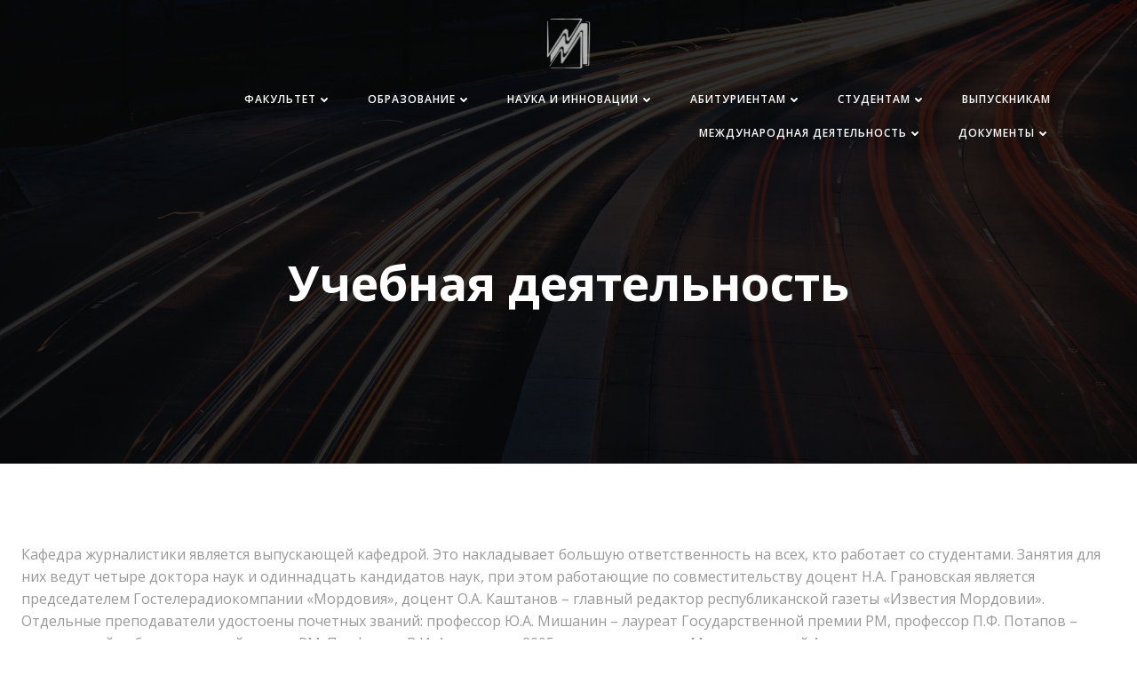

--- FILE ---
content_type: text/html; charset=UTF-8
request_url: https://filfak.mrsu.ru/%D1%83%D1%87%D0%B5%D0%B1%D0%BD%D0%B0%D1%8F-%D0%B4%D0%B5%D1%8F%D1%82%D0%B5%D0%BB%D1%8C%D0%BD%D0%BE%D1%81%D1%82%D1%8C-5/
body_size: 29007
content:
<!DOCTYPE html>
<html lang="ru-RU">
<head>
    <meta charset="UTF-8">
    <meta name="viewport" content="width=device-width, initial-scale=1">
    <link rel="profile" href="http://gmpg.org/xfn/11">
    <title>Учебная деятельность &#8212; Филологический факультет ФГБОУ ВО &quot;МГУ им. Н.П. Огарёва&quot;</title>
<meta name='robots' content='max-image-preview:large' />
<link rel='dns-prefetch' href='//fonts.googleapis.com' />
<link rel="alternate" type="application/rss+xml" title="Филологический факультет ФГБОУ ВО &quot;МГУ им. Н.П. Огарёва&quot; &raquo; Лента" href="https://filfak.mrsu.ru/feed/" />
<link rel="alternate" type="application/rss+xml" title="Филологический факультет ФГБОУ ВО &quot;МГУ им. Н.П. Огарёва&quot; &raquo; Лента комментариев" href="https://filfak.mrsu.ru/comments/feed/" />
<script type="text/javascript">
window._wpemojiSettings = {"baseUrl":"https:\/\/s.w.org\/images\/core\/emoji\/14.0.0\/72x72\/","ext":".png","svgUrl":"https:\/\/s.w.org\/images\/core\/emoji\/14.0.0\/svg\/","svgExt":".svg","source":{"concatemoji":"https:\/\/filfak.mrsu.ru\/wp-includes\/js\/wp-emoji-release.min.js?ver=6.3.7"}};
/*! This file is auto-generated */
!function(i,n){var o,s,e;function c(e){try{var t={supportTests:e,timestamp:(new Date).valueOf()};sessionStorage.setItem(o,JSON.stringify(t))}catch(e){}}function p(e,t,n){e.clearRect(0,0,e.canvas.width,e.canvas.height),e.fillText(t,0,0);var t=new Uint32Array(e.getImageData(0,0,e.canvas.width,e.canvas.height).data),r=(e.clearRect(0,0,e.canvas.width,e.canvas.height),e.fillText(n,0,0),new Uint32Array(e.getImageData(0,0,e.canvas.width,e.canvas.height).data));return t.every(function(e,t){return e===r[t]})}function u(e,t,n){switch(t){case"flag":return n(e,"\ud83c\udff3\ufe0f\u200d\u26a7\ufe0f","\ud83c\udff3\ufe0f\u200b\u26a7\ufe0f")?!1:!n(e,"\ud83c\uddfa\ud83c\uddf3","\ud83c\uddfa\u200b\ud83c\uddf3")&&!n(e,"\ud83c\udff4\udb40\udc67\udb40\udc62\udb40\udc65\udb40\udc6e\udb40\udc67\udb40\udc7f","\ud83c\udff4\u200b\udb40\udc67\u200b\udb40\udc62\u200b\udb40\udc65\u200b\udb40\udc6e\u200b\udb40\udc67\u200b\udb40\udc7f");case"emoji":return!n(e,"\ud83e\udef1\ud83c\udffb\u200d\ud83e\udef2\ud83c\udfff","\ud83e\udef1\ud83c\udffb\u200b\ud83e\udef2\ud83c\udfff")}return!1}function f(e,t,n){var r="undefined"!=typeof WorkerGlobalScope&&self instanceof WorkerGlobalScope?new OffscreenCanvas(300,150):i.createElement("canvas"),a=r.getContext("2d",{willReadFrequently:!0}),o=(a.textBaseline="top",a.font="600 32px Arial",{});return e.forEach(function(e){o[e]=t(a,e,n)}),o}function t(e){var t=i.createElement("script");t.src=e,t.defer=!0,i.head.appendChild(t)}"undefined"!=typeof Promise&&(o="wpEmojiSettingsSupports",s=["flag","emoji"],n.supports={everything:!0,everythingExceptFlag:!0},e=new Promise(function(e){i.addEventListener("DOMContentLoaded",e,{once:!0})}),new Promise(function(t){var n=function(){try{var e=JSON.parse(sessionStorage.getItem(o));if("object"==typeof e&&"number"==typeof e.timestamp&&(new Date).valueOf()<e.timestamp+604800&&"object"==typeof e.supportTests)return e.supportTests}catch(e){}return null}();if(!n){if("undefined"!=typeof Worker&&"undefined"!=typeof OffscreenCanvas&&"undefined"!=typeof URL&&URL.createObjectURL&&"undefined"!=typeof Blob)try{var e="postMessage("+f.toString()+"("+[JSON.stringify(s),u.toString(),p.toString()].join(",")+"));",r=new Blob([e],{type:"text/javascript"}),a=new Worker(URL.createObjectURL(r),{name:"wpTestEmojiSupports"});return void(a.onmessage=function(e){c(n=e.data),a.terminate(),t(n)})}catch(e){}c(n=f(s,u,p))}t(n)}).then(function(e){for(var t in e)n.supports[t]=e[t],n.supports.everything=n.supports.everything&&n.supports[t],"flag"!==t&&(n.supports.everythingExceptFlag=n.supports.everythingExceptFlag&&n.supports[t]);n.supports.everythingExceptFlag=n.supports.everythingExceptFlag&&!n.supports.flag,n.DOMReady=!1,n.readyCallback=function(){n.DOMReady=!0}}).then(function(){return e}).then(function(){var e;n.supports.everything||(n.readyCallback(),(e=n.source||{}).concatemoji?t(e.concatemoji):e.wpemoji&&e.twemoji&&(t(e.twemoji),t(e.wpemoji)))}))}((window,document),window._wpemojiSettings);
</script>
<style type="text/css">
img.wp-smiley,
img.emoji {
	display: inline !important;
	border: none !important;
	box-shadow: none !important;
	height: 1em !important;
	width: 1em !important;
	margin: 0 0.07em !important;
	vertical-align: -0.1em !important;
	background: none !important;
	padding: 0 !important;
}
</style>
	<link rel='stylesheet' id='extend-builder-css-css' href='https://filfak.mrsu.ru/wp-content/plugins/colibri-page-builder/extend-builder/assets/static/css/theme.css?ver=1.0.190' type='text/css' media='all' />
<style id='extend-builder-css-inline-css' type='text/css'>
/* page css */
/* part css : theme-shapes */
.colibri-shape-circles {
background-image:url('https://filfak.mrsu.ru/wp-content/themes/teluro/resources/images/header-shapes/circles.png')
}
.colibri-shape-10degree-stripes {
background-image:url('https://filfak.mrsu.ru/wp-content/themes/teluro/resources/images/header-shapes/10degree-stripes.png')
}
.colibri-shape-rounded-squares-blue {
background-image:url('https://filfak.mrsu.ru/wp-content/themes/teluro/resources/images/header-shapes/rounded-squares-blue.png')
}
.colibri-shape-many-rounded-squares-blue {
background-image:url('https://filfak.mrsu.ru/wp-content/themes/teluro/resources/images/header-shapes/many-rounded-squares-blue.png')
}
.colibri-shape-two-circles {
background-image:url('https://filfak.mrsu.ru/wp-content/themes/teluro/resources/images/header-shapes/two-circles.png')
}
.colibri-shape-circles-2 {
background-image:url('https://filfak.mrsu.ru/wp-content/themes/teluro/resources/images/header-shapes/circles-2.png')
}
.colibri-shape-circles-3 {
background-image:url('https://filfak.mrsu.ru/wp-content/themes/teluro/resources/images/header-shapes/circles-3.png')
}
.colibri-shape-circles-gradient {
background-image:url('https://filfak.mrsu.ru/wp-content/themes/teluro/resources/images/header-shapes/circles-gradient.png')
}
.colibri-shape-circles-white-gradient {
background-image:url('https://filfak.mrsu.ru/wp-content/themes/teluro/resources/images/header-shapes/circles-white-gradient.png')
}
.colibri-shape-waves {
background-image:url('https://filfak.mrsu.ru/wp-content/themes/teluro/resources/images/header-shapes/waves.png')
}
.colibri-shape-waves-inverted {
background-image:url('https://filfak.mrsu.ru/wp-content/themes/teluro/resources/images/header-shapes/waves-inverted.png')
}
.colibri-shape-dots {
background-image:url('https://filfak.mrsu.ru/wp-content/themes/teluro/resources/images/header-shapes/dots.png')
}
.colibri-shape-left-tilted-lines {
background-image:url('https://filfak.mrsu.ru/wp-content/themes/teluro/resources/images/header-shapes/left-tilted-lines.png')
}
.colibri-shape-right-tilted-lines {
background-image:url('https://filfak.mrsu.ru/wp-content/themes/teluro/resources/images/header-shapes/right-tilted-lines.png')
}
.colibri-shape-right-tilted-strips {
background-image:url('https://filfak.mrsu.ru/wp-content/themes/teluro/resources/images/header-shapes/right-tilted-strips.png')
}
/* part css : theme */

.h-y-container > *:not(:last-child), .h-x-container-inner > * {
  margin-bottom: 20px;
}
.h-x-container-inner, .h-column__content > .h-x-container > *:last-child {
  margin-bottom: -20px;
}
.h-x-container-inner > * {
  padding-left: 10px;
  padding-right: 10px;
}
.h-x-container-inner {
  margin-left: -10px;
  margin-right: -10px;
}
[class*=style-], [class*=local-style-], .h-global-transition, .h-global-transition-all, .h-global-transition-all * {
  transition-duration: 0.5s;
}
.wp-block-button .wp-block-button__link:not(.has-background),.wp-block-file .wp-block-file__button {
  background-color: #03a9f4;
  background-image: none;
}
.wp-block-button .wp-block-button__link:not(.has-background):hover,.wp-block-button .wp-block-button__link:not(.has-background):focus,.wp-block-button .wp-block-button__link:not(.has-background):active,.wp-block-file .wp-block-file__button:hover,.wp-block-file .wp-block-file__button:focus,.wp-block-file .wp-block-file__button:active {
  background-color: rgb(2, 110, 159);
  background-image: none;
}
.wp-block-button.is-style-outline .wp-block-button__link:not(.has-background) {
  color: #03a9f4;
  background-color: transparent;
  background-image: none;
  border-top-width: 2px;
  border-top-color: #03a9f4;
  border-top-style: solid;
  border-right-width: 2px;
  border-right-color: #03a9f4;
  border-right-style: solid;
  border-bottom-width: 2px;
  border-bottom-color: #03a9f4;
  border-bottom-style: solid;
  border-left-width: 2px;
  border-left-color: #03a9f4;
  border-left-style: solid;
}
.wp-block-button.is-style-outline .wp-block-button__link:not(.has-background):hover,.wp-block-button.is-style-outline .wp-block-button__link:not(.has-background):focus,.wp-block-button.is-style-outline .wp-block-button__link:not(.has-background):active {
  color: #fff;
  background-color: #03a9f4;
  background-image: none;
}
.has-background-color,*[class^="wp-block-"].is-style-solid-color {
  background-color: #03a9f4;
  background-image: none;
}
.has-colibri-color-1-background-color {
  background-color: #03a9f4;
  background-image: none;
}
.wp-block-button .wp-block-button__link.has-colibri-color-1-background-color {
  background-color: #03a9f4;
  background-image: none;
}
.wp-block-button .wp-block-button__link.has-colibri-color-1-background-color:hover,.wp-block-button .wp-block-button__link.has-colibri-color-1-background-color:focus,.wp-block-button .wp-block-button__link.has-colibri-color-1-background-color:active {
  background-color: rgb(2, 110, 159);
  background-image: none;
}
.wp-block-button.is-style-outline .wp-block-button__link.has-colibri-color-1-background-color {
  color: #03a9f4;
  background-color: transparent;
  background-image: none;
  border-top-width: 2px;
  border-top-color: #03a9f4;
  border-top-style: solid;
  border-right-width: 2px;
  border-right-color: #03a9f4;
  border-right-style: solid;
  border-bottom-width: 2px;
  border-bottom-color: #03a9f4;
  border-bottom-style: solid;
  border-left-width: 2px;
  border-left-color: #03a9f4;
  border-left-style: solid;
}
.wp-block-button.is-style-outline .wp-block-button__link.has-colibri-color-1-background-color:hover,.wp-block-button.is-style-outline .wp-block-button__link.has-colibri-color-1-background-color:focus,.wp-block-button.is-style-outline .wp-block-button__link.has-colibri-color-1-background-color:active {
  color: #fff;
  background-color: #03a9f4;
  background-image: none;
}
*[class^="wp-block-"].has-colibri-color-1-background-color,*[class^="wp-block-"] .has-colibri-color-1-background-color,*[class^="wp-block-"].is-style-solid-color.has-colibri-color-1-color,*[class^="wp-block-"].is-style-solid-color blockquote.has-colibri-color-1-color,*[class^="wp-block-"].is-style-solid-color blockquote.has-colibri-color-1-color p {
  background-color: #03a9f4;
  background-image: none;
}
.has-colibri-color-1-color {
  color: #03a9f4;
}
.has-colibri-color-2-background-color {
  background-color: #f79007;
  background-image: none;
}
.wp-block-button .wp-block-button__link.has-colibri-color-2-background-color {
  background-color: #f79007;
  background-image: none;
}
.wp-block-button .wp-block-button__link.has-colibri-color-2-background-color:hover,.wp-block-button .wp-block-button__link.has-colibri-color-2-background-color:focus,.wp-block-button .wp-block-button__link.has-colibri-color-2-background-color:active {
  background-color: rgb(162, 94, 5);
  background-image: none;
}
.wp-block-button.is-style-outline .wp-block-button__link.has-colibri-color-2-background-color {
  color: #f79007;
  background-color: transparent;
  background-image: none;
  border-top-width: 2px;
  border-top-color: #f79007;
  border-top-style: solid;
  border-right-width: 2px;
  border-right-color: #f79007;
  border-right-style: solid;
  border-bottom-width: 2px;
  border-bottom-color: #f79007;
  border-bottom-style: solid;
  border-left-width: 2px;
  border-left-color: #f79007;
  border-left-style: solid;
}
.wp-block-button.is-style-outline .wp-block-button__link.has-colibri-color-2-background-color:hover,.wp-block-button.is-style-outline .wp-block-button__link.has-colibri-color-2-background-color:focus,.wp-block-button.is-style-outline .wp-block-button__link.has-colibri-color-2-background-color:active {
  color: #fff;
  background-color: #f79007;
  background-image: none;
}
*[class^="wp-block-"].has-colibri-color-2-background-color,*[class^="wp-block-"] .has-colibri-color-2-background-color,*[class^="wp-block-"].is-style-solid-color.has-colibri-color-2-color,*[class^="wp-block-"].is-style-solid-color blockquote.has-colibri-color-2-color,*[class^="wp-block-"].is-style-solid-color blockquote.has-colibri-color-2-color p {
  background-color: #f79007;
  background-image: none;
}
.has-colibri-color-2-color {
  color: #f79007;
}
.has-colibri-color-3-background-color {
  background-color: #00bf87;
  background-image: none;
}
.wp-block-button .wp-block-button__link.has-colibri-color-3-background-color {
  background-color: #00bf87;
  background-image: none;
}
.wp-block-button .wp-block-button__link.has-colibri-color-3-background-color:hover,.wp-block-button .wp-block-button__link.has-colibri-color-3-background-color:focus,.wp-block-button .wp-block-button__link.has-colibri-color-3-background-color:active {
  background-color: rgb(0, 106, 75);
  background-image: none;
}
.wp-block-button.is-style-outline .wp-block-button__link.has-colibri-color-3-background-color {
  color: #00bf87;
  background-color: transparent;
  background-image: none;
  border-top-width: 2px;
  border-top-color: #00bf87;
  border-top-style: solid;
  border-right-width: 2px;
  border-right-color: #00bf87;
  border-right-style: solid;
  border-bottom-width: 2px;
  border-bottom-color: #00bf87;
  border-bottom-style: solid;
  border-left-width: 2px;
  border-left-color: #00bf87;
  border-left-style: solid;
}
.wp-block-button.is-style-outline .wp-block-button__link.has-colibri-color-3-background-color:hover,.wp-block-button.is-style-outline .wp-block-button__link.has-colibri-color-3-background-color:focus,.wp-block-button.is-style-outline .wp-block-button__link.has-colibri-color-3-background-color:active {
  color: #fff;
  background-color: #00bf87;
  background-image: none;
}
*[class^="wp-block-"].has-colibri-color-3-background-color,*[class^="wp-block-"] .has-colibri-color-3-background-color,*[class^="wp-block-"].is-style-solid-color.has-colibri-color-3-color,*[class^="wp-block-"].is-style-solid-color blockquote.has-colibri-color-3-color,*[class^="wp-block-"].is-style-solid-color blockquote.has-colibri-color-3-color p {
  background-color: #00bf87;
  background-image: none;
}
.has-colibri-color-3-color {
  color: #00bf87;
}
.has-colibri-color-4-background-color {
  background-color: #6632ff;
  background-image: none;
}
.wp-block-button .wp-block-button__link.has-colibri-color-4-background-color {
  background-color: #6632ff;
  background-image: none;
}
.wp-block-button .wp-block-button__link.has-colibri-color-4-background-color:hover,.wp-block-button .wp-block-button__link.has-colibri-color-4-background-color:focus,.wp-block-button .wp-block-button__link.has-colibri-color-4-background-color:active {
  background-color: rgb(68, 33, 170);
  background-image: none;
}
.wp-block-button.is-style-outline .wp-block-button__link.has-colibri-color-4-background-color {
  color: #6632ff;
  background-color: transparent;
  background-image: none;
  border-top-width: 2px;
  border-top-color: #6632ff;
  border-top-style: solid;
  border-right-width: 2px;
  border-right-color: #6632ff;
  border-right-style: solid;
  border-bottom-width: 2px;
  border-bottom-color: #6632ff;
  border-bottom-style: solid;
  border-left-width: 2px;
  border-left-color: #6632ff;
  border-left-style: solid;
}
.wp-block-button.is-style-outline .wp-block-button__link.has-colibri-color-4-background-color:hover,.wp-block-button.is-style-outline .wp-block-button__link.has-colibri-color-4-background-color:focus,.wp-block-button.is-style-outline .wp-block-button__link.has-colibri-color-4-background-color:active {
  color: #fff;
  background-color: #6632ff;
  background-image: none;
}
*[class^="wp-block-"].has-colibri-color-4-background-color,*[class^="wp-block-"] .has-colibri-color-4-background-color,*[class^="wp-block-"].is-style-solid-color.has-colibri-color-4-color,*[class^="wp-block-"].is-style-solid-color blockquote.has-colibri-color-4-color,*[class^="wp-block-"].is-style-solid-color blockquote.has-colibri-color-4-color p {
  background-color: #6632ff;
  background-image: none;
}
.has-colibri-color-4-color {
  color: #6632ff;
}
.has-colibri-color-5-background-color {
  background-color: #FFFFFF;
  background-image: none;
}
.wp-block-button .wp-block-button__link.has-colibri-color-5-background-color {
  background-color: #FFFFFF;
  background-image: none;
}
.wp-block-button .wp-block-button__link.has-colibri-color-5-background-color:hover,.wp-block-button .wp-block-button__link.has-colibri-color-5-background-color:focus,.wp-block-button .wp-block-button__link.has-colibri-color-5-background-color:active {
  background-color: rgb(102, 102, 102);
  background-image: none;
}
.wp-block-button.is-style-outline .wp-block-button__link.has-colibri-color-5-background-color {
  color: #FFFFFF;
  background-color: transparent;
  background-image: none;
  border-top-width: 2px;
  border-top-color: #FFFFFF;
  border-top-style: solid;
  border-right-width: 2px;
  border-right-color: #FFFFFF;
  border-right-style: solid;
  border-bottom-width: 2px;
  border-bottom-color: #FFFFFF;
  border-bottom-style: solid;
  border-left-width: 2px;
  border-left-color: #FFFFFF;
  border-left-style: solid;
}
.wp-block-button.is-style-outline .wp-block-button__link.has-colibri-color-5-background-color:hover,.wp-block-button.is-style-outline .wp-block-button__link.has-colibri-color-5-background-color:focus,.wp-block-button.is-style-outline .wp-block-button__link.has-colibri-color-5-background-color:active {
  color: #fff;
  background-color: #FFFFFF;
  background-image: none;
}
*[class^="wp-block-"].has-colibri-color-5-background-color,*[class^="wp-block-"] .has-colibri-color-5-background-color,*[class^="wp-block-"].is-style-solid-color.has-colibri-color-5-color,*[class^="wp-block-"].is-style-solid-color blockquote.has-colibri-color-5-color,*[class^="wp-block-"].is-style-solid-color blockquote.has-colibri-color-5-color p {
  background-color: #FFFFFF;
  background-image: none;
}
.has-colibri-color-5-color {
  color: #FFFFFF;
}
.has-colibri-color-6-background-color {
  background-color: #000000;
  background-image: none;
}
.wp-block-button .wp-block-button__link.has-colibri-color-6-background-color {
  background-color: #000000;
  background-image: none;
}
.wp-block-button .wp-block-button__link.has-colibri-color-6-background-color:hover,.wp-block-button .wp-block-button__link.has-colibri-color-6-background-color:focus,.wp-block-button .wp-block-button__link.has-colibri-color-6-background-color:active {
  background-color: rgb(51, 51, 51);
  background-image: none;
}
.wp-block-button.is-style-outline .wp-block-button__link.has-colibri-color-6-background-color {
  color: #000000;
  background-color: transparent;
  background-image: none;
  border-top-width: 2px;
  border-top-color: #000000;
  border-top-style: solid;
  border-right-width: 2px;
  border-right-color: #000000;
  border-right-style: solid;
  border-bottom-width: 2px;
  border-bottom-color: #000000;
  border-bottom-style: solid;
  border-left-width: 2px;
  border-left-color: #000000;
  border-left-style: solid;
}
.wp-block-button.is-style-outline .wp-block-button__link.has-colibri-color-6-background-color:hover,.wp-block-button.is-style-outline .wp-block-button__link.has-colibri-color-6-background-color:focus,.wp-block-button.is-style-outline .wp-block-button__link.has-colibri-color-6-background-color:active {
  color: #fff;
  background-color: #000000;
  background-image: none;
}
*[class^="wp-block-"].has-colibri-color-6-background-color,*[class^="wp-block-"] .has-colibri-color-6-background-color,*[class^="wp-block-"].is-style-solid-color.has-colibri-color-6-color,*[class^="wp-block-"].is-style-solid-color blockquote.has-colibri-color-6-color,*[class^="wp-block-"].is-style-solid-color blockquote.has-colibri-color-6-color p {
  background-color: #000000;
  background-image: none;
}
.has-colibri-color-6-color {
  color: #000000;
}
#colibri .woocommerce-store-notice,#colibri.woocommerce .content .h-section input[type=submit],#colibri.woocommerce-page  .content .h-section  input[type=button],#colibri.woocommerce .content .h-section  input[type=button],#colibri.woocommerce-page  .content .h-section .button,#colibri.woocommerce .content .h-section .button,#colibri.woocommerce-page  .content .h-section  a.button,#colibri.woocommerce .content .h-section  a.button,#colibri.woocommerce-page  .content .h-section button.button,#colibri.woocommerce .content .h-section button.button,#colibri.woocommerce-page  .content .h-section input.button,#colibri.woocommerce .content .h-section input.button,#colibri.woocommerce-page  .content .h-section input#submit,#colibri.woocommerce .content .h-section input#submit,#colibri.woocommerce-page  .content .h-section a.added_to_cart,#colibri.woocommerce .content .h-section a.added_to_cart,#colibri.woocommerce-page  .content .h-section .ui-slider-range,#colibri.woocommerce .content .h-section .ui-slider-range,#colibri.woocommerce-page  .content .h-section .ui-slider-handle,#colibri.woocommerce .content .h-section .ui-slider-handle {
  background-color: #03a9f4;
  background-image: none;
  border-top-width: 0px;
  border-top-color: #03a9f4;
  border-top-style: solid;
  border-right-width: 0px;
  border-right-color: #03a9f4;
  border-right-style: solid;
  border-bottom-width: 0px;
  border-bottom-color: #03a9f4;
  border-bottom-style: solid;
  border-left-width: 0px;
  border-left-color: #03a9f4;
  border-left-style: solid;
}
#colibri .woocommerce-store-notice:hover,#colibri .woocommerce-store-notice:focus,#colibri .woocommerce-store-notice:active,#colibri.woocommerce .content .h-section input[type=submit]:hover,#colibri.woocommerce .content .h-section input[type=submit]:focus,#colibri.woocommerce .content .h-section input[type=submit]:active,#colibri.woocommerce-page  .content .h-section  input[type=button]:hover,#colibri.woocommerce-page  .content .h-section  input[type=button]:focus,#colibri.woocommerce-page  .content .h-section  input[type=button]:active,#colibri.woocommerce .content .h-section  input[type=button]:hover,#colibri.woocommerce .content .h-section  input[type=button]:focus,#colibri.woocommerce .content .h-section  input[type=button]:active,#colibri.woocommerce-page  .content .h-section .button:hover,#colibri.woocommerce-page  .content .h-section .button:focus,#colibri.woocommerce-page  .content .h-section .button:active,#colibri.woocommerce .content .h-section .button:hover,#colibri.woocommerce .content .h-section .button:focus,#colibri.woocommerce .content .h-section .button:active,#colibri.woocommerce-page  .content .h-section  a.button:hover,#colibri.woocommerce-page  .content .h-section  a.button:focus,#colibri.woocommerce-page  .content .h-section  a.button:active,#colibri.woocommerce .content .h-section  a.button:hover,#colibri.woocommerce .content .h-section  a.button:focus,#colibri.woocommerce .content .h-section  a.button:active,#colibri.woocommerce-page  .content .h-section button.button:hover,#colibri.woocommerce-page  .content .h-section button.button:focus,#colibri.woocommerce-page  .content .h-section button.button:active,#colibri.woocommerce .content .h-section button.button:hover,#colibri.woocommerce .content .h-section button.button:focus,#colibri.woocommerce .content .h-section button.button:active,#colibri.woocommerce-page  .content .h-section input.button:hover,#colibri.woocommerce-page  .content .h-section input.button:focus,#colibri.woocommerce-page  .content .h-section input.button:active,#colibri.woocommerce .content .h-section input.button:hover,#colibri.woocommerce .content .h-section input.button:focus,#colibri.woocommerce .content .h-section input.button:active,#colibri.woocommerce-page  .content .h-section input#submit:hover,#colibri.woocommerce-page  .content .h-section input#submit:focus,#colibri.woocommerce-page  .content .h-section input#submit:active,#colibri.woocommerce .content .h-section input#submit:hover,#colibri.woocommerce .content .h-section input#submit:focus,#colibri.woocommerce .content .h-section input#submit:active,#colibri.woocommerce-page  .content .h-section a.added_to_cart:hover,#colibri.woocommerce-page  .content .h-section a.added_to_cart:focus,#colibri.woocommerce-page  .content .h-section a.added_to_cart:active,#colibri.woocommerce .content .h-section a.added_to_cart:hover,#colibri.woocommerce .content .h-section a.added_to_cart:focus,#colibri.woocommerce .content .h-section a.added_to_cart:active,#colibri.woocommerce-page  .content .h-section .ui-slider-range:hover,#colibri.woocommerce-page  .content .h-section .ui-slider-range:focus,#colibri.woocommerce-page  .content .h-section .ui-slider-range:active,#colibri.woocommerce .content .h-section .ui-slider-range:hover,#colibri.woocommerce .content .h-section .ui-slider-range:focus,#colibri.woocommerce .content .h-section .ui-slider-range:active,#colibri.woocommerce-page  .content .h-section .ui-slider-handle:hover,#colibri.woocommerce-page  .content .h-section .ui-slider-handle:focus,#colibri.woocommerce-page  .content .h-section .ui-slider-handle:active,#colibri.woocommerce .content .h-section .ui-slider-handle:hover,#colibri.woocommerce .content .h-section .ui-slider-handle:focus,#colibri.woocommerce .content .h-section .ui-slider-handle:active {
  background-color: rgb(2, 110, 159);
  background-image: none;
  border-top-width: 0px;
  border-top-color: rgb(2, 110, 159);
  border-top-style: solid;
  border-right-width: 0px;
  border-right-color: rgb(2, 110, 159);
  border-right-style: solid;
  border-bottom-width: 0px;
  border-bottom-color: rgb(2, 110, 159);
  border-bottom-style: solid;
  border-left-width: 0px;
  border-left-color: rgb(2, 110, 159);
  border-left-style: solid;
}
#colibri.woocommerce-page  .content .h-section .star-rating::before,#colibri.woocommerce .content .h-section .star-rating::before,#colibri.woocommerce-page  .content .h-section .star-rating span::before,#colibri.woocommerce .content .h-section .star-rating span::before {
  color: #03a9f4;
}
#colibri.woocommerce-page  .content .h-section .price,#colibri.woocommerce .content .h-section .price {
  color: #03a9f4;
}
#colibri.woocommerce-page  .content .h-section .price del,#colibri.woocommerce .content .h-section .price del {
  color: rgb(84, 194, 244);
}
#colibri.woocommerce-page  .content .h-section .onsale,#colibri.woocommerce .content .h-section .onsale {
  background-color: #03a9f4;
  background-image: none;
}
#colibri.woocommerce-page  .content .h-section .onsale:hover,#colibri.woocommerce-page  .content .h-section .onsale:focus,#colibri.woocommerce-page  .content .h-section .onsale:active,#colibri.woocommerce .content .h-section .onsale:hover,#colibri.woocommerce .content .h-section .onsale:focus,#colibri.woocommerce .content .h-section .onsale:active {
  background-color: rgb(2, 110, 159);
  background-image: none;
}
#colibri.woocommerce ul.products li.product h2:hover {
  color: #03a9f4;
}
#colibri.woocommerce-page  .content .h-section .woocommerce-pagination .page-numbers.current,#colibri.woocommerce .content .h-section .woocommerce-pagination .page-numbers.current,#colibri.woocommerce-page  .content .h-section .woocommerce-pagination a.page-numbers:hover,#colibri.woocommerce .content .h-section .woocommerce-pagination a.page-numbers:hover {
  background-color: #03a9f4;
  background-image: none;
}
#colibri.woocommerce-page  .content .h-section .comment-form-rating .stars a,#colibri.woocommerce .content .h-section .comment-form-rating .stars a {
  color: #03a9f4;
}
.h-section-global-spacing {
  padding-top: 90px;
  padding-bottom: 90px;
}
#colibri .colibri-language-switcher {
  background-color: white;
  background-image: none;
  top: 80px;
  border-top-width: 0px;
  border-top-style: none;
  border-top-left-radius: 4px;
  border-top-right-radius: 0px;
  border-right-width: 0px;
  border-right-style: none;
  border-bottom-width: 0px;
  border-bottom-style: none;
  border-bottom-left-radius: 4px;
  border-bottom-right-radius: 0px;
  border-left-width: 0px;
  border-left-style: none;
}
#colibri .colibri-language-switcher .lang-item {
  padding-top: 14px;
  padding-right: 18px;
  padding-bottom: 14px;
  padding-left: 18px;
}
body {
  font-family: Open Sans;
  font-weight: 400;
  font-size: 16px;
  line-height: 1.6;
  color: rgb(153, 153, 153);
}
body a {
  font-family: Open Sans;
  font-weight: 400;
  text-decoration: none;
  font-size: 1em;
  line-height: 1.5;
  color: #03a9f4;
}
body a:hover {
  color: rgb(2, 110, 159);
}
body p {
  margin-bottom: 16px;
  font-family: Open Sans;
  font-weight: 400;
  font-size: 16px;
  line-height: 1.6;
  color: rgb(153, 153, 153);
}
body .h-lead p {
  margin-bottom: 16px;
  font-family: Open Sans;
  font-weight: 300;
  font-size: 1.25em;
  line-height: 1.5;
  color: rgb(102, 102, 102);
}
body blockquote p {
  margin-bottom: 16px;
  font-family: Open Sans;
  font-weight: 400;
  font-size: 16px;
  line-height: 1.6;
  color: rgb(153, 153, 153);
  padding-left: 10px;
  border-top-width: 0px;
  border-top-color: rgb(230, 230, 230);
  border-top-style: solid;
  border-right-width: 0px;
  border-right-color: rgb(230, 230, 230);
  border-right-style: solid;
  border-bottom-width: 0px;
  border-bottom-color: rgb(230, 230, 230);
  border-bottom-style: solid;
  border-left-width: 1px;
  border-left-color: rgb(230, 230, 230);
  border-left-style: solid;
  font-style: italic;
}
body h1 {
  margin-bottom: 16px;
  font-family: Open Sans;
  font-weight: 300;
  font-size: 3.375em;
  line-height: 1.26;
  color: rgb(51, 51, 51);
}
body h2 {
  margin-bottom: 16px;
  font-family: Open Sans;
  font-weight: 400;
  font-size: 2.625em;
  line-height: 1.143;
  color: rgb(51, 51, 51);
}
body h3 {
  margin-bottom: 16px;
  font-family: Open Sans;
  font-weight: 400;
  font-size: 2.25em;
  line-height: 1.25;
  color: rgb(51, 51, 51);
}
body h4 {
  margin-bottom: 16px;
  font-family: Open Sans;
  font-weight: 700;
  font-size: 1.25em;
  line-height: 1.6;
  color: rgb(51, 51, 51);
}
body h5 {
  margin-bottom: 16px;
  font-family: Open Sans;
  font-weight: 600;
  font-size: 1.125em;
  line-height: 1.55;
  color: rgb(51, 51, 51);
}
body h6 {
  margin-bottom: 16px;
  font-family: Open Sans;
  font-weight: 700;
  font-size: 0.9em;
  line-height: 1.6;
  color: rgb(51, 51, 51);
  text-transform: uppercase;
  letter-spacing: 1px;
}
 .content.colibri-main-content-single .main-section,.content.colibri-main-content-archive .main-section {
  padding-top: 0px;
  padding-bottom: 90px;
}
 .content.colibri-main-content-single .main-section .main-section-inner,.content.colibri-main-content-archive .main-section .main-section-inner {
  margin-top: -50px;
}
 .content.colibri-main-content-single .main-section .colibri-sidebar.blog-sidebar-right,.content.colibri-main-content-archive .main-section .colibri-sidebar.blog-sidebar-right {
  width: 24% ;
  flex: 0 0 auto;
  -ms-flex: 0 0 auto;
  max-width: 24%;
}


@media (min-width: 768px) and (max-width: 1023px){
.h-section-global-spacing {
  padding-top: 60px;
  padding-bottom: 60px;
}
 .content.colibri-main-content-single .main-section .colibri-sidebar.blog-sidebar-right,.content.colibri-main-content-archive .main-section .colibri-sidebar.blog-sidebar-right {
  width: 33.33% ;
  flex: 0 0 auto;
  -ms-flex: 0 0 auto;
  max-width: 33.33%;
}
body h1 {
  font-size: 3em;
}

}

@media (max-width: 767px){
.h-section-global-spacing {
  padding-top: 30px;
  padding-bottom: 30px;
}
 .content.colibri-main-content-single .main-section .colibri-sidebar.blog-sidebar-right,.content.colibri-main-content-archive .main-section .colibri-sidebar.blog-sidebar-right {
  width: 100% ;
  flex: 0 0 auto;
  -ms-flex: 0 0 auto;
  max-width: 100%;
}
body h1 {
  font-size: 2.8em;
}

}
/* part css : page */
#colibri .style-2 {
  animation-duration: 0.5s;
  padding-right: 6%;
  padding-left: 6%;
  margin-top: 20px;
  margin-bottom: 20px;
}
#colibri .h-navigation_sticky .style-2,#colibri .h-navigation_sticky.style-2 {
  background-color: #FFFFFF;
  background-image: none;
  padding-top: 0px;
  padding-bottom: 0px;
  box-shadow: 0px 1px 2px 0px rgba(0, 0, 0, 0.2) ;
}
#colibri .style-4 {
  text-align: center;
  height: auto;
  min-height: unset;
}
#colibri .style-5-image {
  max-height: 70px;
}
#colibri .style-5 a,#colibri .style-5  .logo-text {
  color: #ffffff;
  font-weight: 700;
  text-decoration: none;
  font-size: 24px;
}
#colibri .style-5 .logo-text {
  color: #FFFFFF;
}
#colibri .h-navigation_sticky .style-5-image,#colibri .h-navigation_sticky.style-5-image {
  max-height: 70px;
}
#colibri .h-navigation_sticky .style-5 a,#colibri .h-navigation_sticky .style-5  .logo-text,#colibri .h-navigation_sticky.style-5 a,#colibri .h-navigation_sticky.style-5  .logo-text {
  color: #000000;
  text-decoration: none;
}
#colibri .h-navigation_sticky .style-5 .logo-text,#colibri .h-navigation_sticky.style-5 .logo-text {
  color: #000000;
}
#colibri .style-6 {
  text-align: center;
  height: auto;
  min-height: unset;
}
#colibri .style-7 >  div > .colibri-menu-container > ul.colibri-menu {
  justify-content: flex-end;
}
#colibri .style-7 >  div > .colibri-menu-container > ul.colibri-menu > li {
  margin-top: 0px;
  margin-right: 20px;
  margin-bottom: 0px;
  margin-left: 20px;
  padding-top: 10px;
  padding-right: 0px;
  padding-bottom: 10px;
  padding-left: 0px;
}
#colibri .style-7 >  div > .colibri-menu-container > ul.colibri-menu > li.current_page_item,#colibri .style-7  >  div > .colibri-menu-container > ul.colibri-menu > li.current_page_item:hover {
  margin-top: 0px;
  margin-right: 20px;
  margin-bottom: 0px;
  margin-left: 20px;
  padding-top: 10px;
  padding-right: 0px;
  padding-bottom: 10px;
  padding-left: 0px;
}
#colibri .style-7 >  div > .colibri-menu-container > ul.colibri-menu > li > a {
  font-family: Open Sans;
  font-weight: 600;
  text-transform: uppercase;
  font-size: 12px;
  line-height: 1.5em;
  letter-spacing: 1px;
  color: #FFFFFF;
}
#colibri .style-7  >  div > .colibri-menu-container > ul.colibri-menu > li.current_page_item > a,#colibri .style-7  >  div > .colibri-menu-container > ul.colibri-menu > li.current_page_item > a:hover {
  font-family: Open Sans;
  font-weight: 600;
  text-transform: uppercase;
  font-size: 12px;
  line-height: 1.5em;
  letter-spacing: 1px;
  color: #FFFFFF;
}
#colibri .style-7 >  div > .colibri-menu-container > ul.colibri-menu li > ul {
  background-color: #ffffff;
  background-image: none;
  margin-right: 5px;
  margin-left: 5px;
  box-shadow: 0px 0px 5px 2px rgba(0, 0, 0, 0.04) ;
}
#colibri .style-7 >  div > .colibri-menu-container > ul.colibri-menu li > ul  li {
  padding-top: 10px;
  padding-right: 20px;
  padding-bottom: 10px;
  padding-left: 20px;
  border-top-width: 0px;
  border-top-style: none;
  border-right-width: 0px;
  border-right-style: none;
  border-bottom-width: 1px;
  border-bottom-color: rgba(128,128,128,.2);
  border-bottom-style: solid;
  border-left-width: 0px;
  border-left-style: none;
  background-color: rgb(255, 255, 255);
  background-image: none;
}
#colibri .style-7  >  div > .colibri-menu-container > ul.colibri-menu li > ul > li.hover {
  background-color: #03a9f4;
}
#colibri .style-7  >  div > .colibri-menu-container > ul.colibri-menu li > ul > li:hover,#colibri .style-7  >  div > .colibri-menu-container > ul.colibri-menu li > ul > li.hover {
  background-color: #03a9f4;
}
#colibri .style-7 >  div > .colibri-menu-container > ul.colibri-menu li > ul li.current_page_item,#colibri .style-7  >  div > .colibri-menu-container > ul.colibri-menu li > ul > li.current_page_item:hover {
  padding-top: 10px;
  padding-right: 20px;
  padding-bottom: 10px;
  padding-left: 20px;
  border-top-width: 0px;
  border-top-style: none;
  border-right-width: 0px;
  border-right-style: none;
  border-bottom-width: 1px;
  border-bottom-color: rgba(128,128,128,.2);
  border-bottom-style: solid;
  border-left-width: 0px;
  border-left-style: none;
  background-color: #03a9f4;
  background-image: none;
}
#colibri .style-7 >  div > .colibri-menu-container > ul.colibri-menu li > ul > li > a {
  font-weight: 600;
  font-size: 13px;
  color: rgb(102, 102, 102);
}
#colibri .style-7  >  div > .colibri-menu-container > ul.colibri-menu li > ul > li.hover  > a {
  color: rgb(255, 255, 255);
}
#colibri .style-7  >  div > .colibri-menu-container > ul.colibri-menu li > ul > li:hover > a,#colibri .style-7  >  div > .colibri-menu-container > ul.colibri-menu li > ul > li.hover  > a {
  color: rgb(255, 255, 255);
}
#colibri .style-7 >  div > .colibri-menu-container > ul.colibri-menu li > ul > li.current_page_item > a,#colibri .style-7  >  div > .colibri-menu-container > ul.colibri-menu li > ul > li.current_page_item > a:hover {
  font-weight: 600;
  font-size: 13px;
  color: rgb(255, 255, 255);
}
#colibri .style-7 >  div > .colibri-menu-container > ul.colibri-menu.bordered-active-item > li::after,#colibri .style-7 
      ul.colibri-menu.bordered-active-item > li::before {
  background-color: #03a9f4;
  background-image: none;
  height: 2px;
}
#colibri .style-7 >  div > .colibri-menu-container > ul.colibri-menu.solid-active-item > li::after,#colibri .style-7 
      ul.colibri-menu.solid-active-item > li::before {
  background-color: white;
  background-image: none;
  border-top-width: 0px;
  border-top-style: none;
  border-top-left-radius: 0%;
  border-top-right-radius: 0%;
  border-right-width: 0px;
  border-right-style: none;
  border-bottom-width: 0px;
  border-bottom-style: none;
  border-bottom-left-radius: 0%;
  border-bottom-right-radius: 0%;
  border-left-width: 0px;
  border-left-style: none;
}
#colibri .style-7 >  div > .colibri-menu-container > ul.colibri-menu > li > ul {
  margin-top: 0px;
}
#colibri .style-7 >  div > .colibri-menu-container > ul.colibri-menu > li > ul::before {
  height: 0px;
  width: 100% ;
}
#colibri .style-7 >  div > .colibri-menu-container > ul.colibri-menu  li > a > svg,#colibri .style-7 >  div > .colibri-menu-container > ul.colibri-menu  li > a >  .arrow-wrapper {
  padding-right: 5px;
  padding-left: 5px;
  color: #FFFFFF;
}
#colibri .style-7 >  div > .colibri-menu-container > ul.colibri-menu li.current_page_item > a > svg,#colibri .style-7 >  div > .colibri-menu-container > ul.colibri-menu > li.current_page_item:hover > a > svg,#colibri .style-7 >  div > .colibri-menu-container > ul.colibri-menu li.current_page_item > a > .arrow-wrapper,#colibri .style-7 >  div > .colibri-menu-container > ul.colibri-menu > li.current_page_item:hover > a > .arrow-wrapper {
  padding-right: 5px;
  padding-left: 5px;
  color: #FFFFFF;
}
#colibri .style-7 >  div > .colibri-menu-container > ul.colibri-menu li > ul  li > a > svg,#colibri .style-7 >  div > .colibri-menu-container > ul.colibri-menu li > ul  li > a >  .arrow-wrapper {
  color: #000000;
}
#colibri .style-7 >  div > .colibri-menu-container > ul.colibri-menu li > ul > li.hover  > a > svg,#colibri .style-7 >  div > .colibri-menu-container > ul.colibri-menu li > ul > li.hover  > a > .arrow-wrapper {
  color: #FFFFFF;
}
#colibri .style-7 >  div > .colibri-menu-container > ul.colibri-menu li > ul > li:hover  > a > svg,#colibri .style-7 >  div > .colibri-menu-container > ul.colibri-menu li > ul > li.hover  > a > svg,#colibri .style-7 >  div > .colibri-menu-container > ul.colibri-menu li > ul > li:hover  > a > .arrow-wrapper,#colibri .style-7 >  div > .colibri-menu-container > ul.colibri-menu li > ul > li.hover  > a > .arrow-wrapper {
  color: #FFFFFF;
}
#colibri .style-7 >  div > .colibri-menu-container > ul.colibri-menu li > ul li.current_page_item > a > svg,#colibri .style-7 >  div > .colibri-menu-container > ul.colibri-menu li > ul > li.current_page_item:hover > a > svg,#colibri .style-7 >  div > .colibri-menu-container > ul.colibri-menu li > ul li.current_page_item > a > .arrow-wrapper,#colibri .style-7 >  div > .colibri-menu-container > ul.colibri-menu li > ul > li.current_page_item:hover > a > .arrow-wrapper {
  color: #000000;
}
#colibri .h-navigation_sticky .style-7 >  div > .colibri-menu-container > ul.colibri-menu > li > a,#colibri .h-navigation_sticky.style-7 >  div > .colibri-menu-container > ul.colibri-menu > li > a {
  color: #000000;
}
#colibri .h-navigation_sticky .style-7  >  div > .colibri-menu-container > ul.colibri-menu > li.current_page_item > a,#colibri .h-navigation_sticky .style-7  >  div > .colibri-menu-container > ul.colibri-menu > li.current_page_item > a:hover,#colibri .h-navigation_sticky.style-7  >  div > .colibri-menu-container > ul.colibri-menu > li.current_page_item > a,#colibri .h-navigation_sticky.style-7  >  div > .colibri-menu-container > ul.colibri-menu > li.current_page_item > a:hover {
  color: #000000;
}
#colibri .h-navigation_sticky .style-7 >  div > .colibri-menu-container > ul.colibri-menu.bordered-active-item > li::after,#colibri .h-navigation_sticky .style-7 
      ul.colibri-menu.bordered-active-item > li::before,#colibri .h-navigation_sticky.style-7 >  div > .colibri-menu-container > ul.colibri-menu.bordered-active-item > li::after,#colibri .h-navigation_sticky.style-7 
      ul.colibri-menu.bordered-active-item > li::before {
  background-color: #03a9f4;
  background-image: none;
}
#colibri .style-8-offscreen {
  background-color: #000000;
  background-image: none;
  width: 300px !important;
}
#colibri .style-8-offscreenOverlay {
  background-color: rgba(0,0,0,0.5);
  background-image: none;
}
#colibri .style-8  .h-hamburger-icon {
  background-color: rgba(0, 0, 0, 0.1);
  background-image: none;
  border-top-width: 0px;
  border-top-color: black;
  border-top-style: solid;
  border-top-left-radius: 100%;
  border-top-right-radius: 100%;
  border-right-width: 0px;
  border-right-color: black;
  border-right-style: solid;
  border-bottom-width: 0px;
  border-bottom-color: black;
  border-bottom-style: solid;
  border-bottom-left-radius: 100%;
  border-bottom-right-radius: 100%;
  border-left-width: 0px;
  border-left-color: black;
  border-left-style: solid;
  fill: white;
  padding-top: 5px;
  padding-right: 5px;
  padding-bottom: 5px;
  padding-left: 5px;
  width: 24px;
  height: 24px;
}
#colibri .style-11 {
  text-align: center;
  height: auto;
  min-height: unset;
}
#colibri .style-12-image {
  max-height: 70px;
}
#colibri .style-12 a,#colibri .style-12  .logo-text {
  color: #ffffff;
  font-weight: 700;
  text-decoration: none;
  font-size: 20px;
}
#colibri .h-navigation_sticky .style-12-image,#colibri .h-navigation_sticky.style-12-image {
  max-height: 70px;
}
#colibri .h-navigation_sticky .style-12 a,#colibri .h-navigation_sticky .style-12  .logo-text,#colibri .h-navigation_sticky.style-12 a,#colibri .h-navigation_sticky.style-12  .logo-text {
  color: #000000;
  text-decoration: none;
}
#colibri .style-14 {
  text-align: center;
  height: auto;
  min-height: unset;
}
#colibri .style-15 >  div > .colibri-menu-container > ul.colibri-menu > li > a {
  padding-top: 12px;
  padding-bottom: 12px;
  padding-left: 40px;
  border-top-width: 0px;
  border-top-color: #808080;
  border-top-style: solid;
  border-right-width: 0px;
  border-right-color: #808080;
  border-right-style: solid;
  border-bottom-width: 1px;
  border-bottom-color: rgba(255, 255, 255, 0.2);
  border-bottom-style: solid;
  border-left-width: 0px;
  border-left-color: #808080;
  border-left-style: solid;
  font-size: 14px;
  color: white;
}
#colibri .style-15  >  div > .colibri-menu-container > ul.colibri-menu > li.hover  > a {
  background-color: #03a9f4;
  background-image: none;
}
#colibri .style-15  >  div > .colibri-menu-container > ul.colibri-menu > li:hover > a,#colibri .style-15  >  div > .colibri-menu-container > ul.colibri-menu > li.hover  > a {
  background-color: #03a9f4;
  background-image: none;
}
#colibri .style-15  >  div > .colibri-menu-container > ul.colibri-menu > li.current_page_item > a,#colibri .style-15  >  div > .colibri-menu-container > ul.colibri-menu > li.current_page_item > a:hover {
  padding-top: 12px;
  padding-bottom: 12px;
  padding-left: 40px;
  border-top-width: 0px;
  border-top-color: #808080;
  border-top-style: solid;
  border-right-width: 0px;
  border-right-color: #808080;
  border-right-style: solid;
  border-bottom-width: 1px;
  border-bottom-color: rgba(255, 255, 255, 0.2);
  border-bottom-style: solid;
  border-left-width: 0px;
  border-left-color: #808080;
  border-left-style: solid;
  background-color: #03a9f4;
  background-image: none;
  font-size: 14px;
  color: white;
}
#colibri .style-15 >  div > .colibri-menu-container > ul.colibri-menu li > ul {
  background-color: rgba(0,0,0,0);
  background-image: none;
}
#colibri .style-15 >  div > .colibri-menu-container > ul.colibri-menu li > ul > li > a {
  padding-top: 12px;
  padding-bottom: 12px;
  padding-left: 40px;
  border-top-width: 0px;
  border-top-color: #808080;
  border-top-style: solid;
  border-right-width: 0px;
  border-right-color: #808080;
  border-right-style: solid;
  border-bottom-width: 1px;
  border-bottom-color: rgba(128, 128, 128, 0.2);
  border-bottom-style: solid;
  border-left-width: 0px;
  border-left-color: #808080;
  border-left-style: solid;
  font-size: 14px;
  color: white;
}
#colibri .style-15  >  div > .colibri-menu-container > ul.colibri-menu li > ul > li.hover  > a {
  background-color: rgba(242, 101, 89, 0.8);
  background-image: none;
}
#colibri .style-15  >  div > .colibri-menu-container > ul.colibri-menu li > ul > li:hover > a,#colibri .style-15  >  div > .colibri-menu-container > ul.colibri-menu li > ul > li.hover  > a {
  background-color: rgba(242, 101, 89, 0.8);
  background-image: none;
}
#colibri .style-15 >  div > .colibri-menu-container > ul.colibri-menu li > ul > li.current_page_item > a,#colibri .style-15  >  div > .colibri-menu-container > ul.colibri-menu li > ul > li.current_page_item > a:hover {
  padding-top: 12px;
  padding-bottom: 12px;
  padding-left: 40px;
  border-top-width: 0px;
  border-top-color: #808080;
  border-top-style: solid;
  border-right-width: 0px;
  border-right-color: #808080;
  border-right-style: solid;
  border-bottom-width: 1px;
  border-bottom-color: rgba(128, 128, 128, 0.2);
  border-bottom-style: solid;
  border-left-width: 0px;
  border-left-color: #808080;
  border-left-style: solid;
  background-color: rgba(242, 101, 89, 0.8);
  background-image: none;
  font-size: 14px;
  color: white;
}
#colibri .style-15 >  div > .colibri-menu-container > ul.colibri-menu  li > a > svg,#colibri .style-15 >  div > .colibri-menu-container > ul.colibri-menu  li > a >  .arrow-wrapper {
  padding-right: 20px;
  padding-left: 20px;
  color: #FFFFFF;
}
#colibri .style-15 >  div > .colibri-menu-container > ul.colibri-menu li.current_page_item > a > svg,#colibri .style-15 >  div > .colibri-menu-container > ul.colibri-menu > li.current_page_item:hover > a > svg,#colibri .style-15 >  div > .colibri-menu-container > ul.colibri-menu li.current_page_item > a > .arrow-wrapper,#colibri .style-15 >  div > .colibri-menu-container > ul.colibri-menu > li.current_page_item:hover > a > .arrow-wrapper {
  padding-right: 20px;
  padding-left: 20px;
  color: #FFFFFF;
}
#colibri .style-15 >  div > .colibri-menu-container > ul.colibri-menu li > ul  li > a > svg,#colibri .style-15 >  div > .colibri-menu-container > ul.colibri-menu li > ul  li > a >  .arrow-wrapper {
  color: white;
  padding-right: 20px;
  padding-left: 20px;
}
#colibri .style-15 >  div > .colibri-menu-container > ul.colibri-menu li > ul li.current_page_item > a > svg,#colibri .style-15 >  div > .colibri-menu-container > ul.colibri-menu li > ul > li.current_page_item:hover > a > svg,#colibri .style-15 >  div > .colibri-menu-container > ul.colibri-menu li > ul li.current_page_item > a > .arrow-wrapper,#colibri .style-15 >  div > .colibri-menu-container > ul.colibri-menu li > ul > li.current_page_item:hover > a > .arrow-wrapper {
  color: white;
  padding-right: 20px;
  padding-left: 20px;
}
#colibri .style-22 {
  min-height: 100vh;
  color: #FFFFFF;
  background-color: #03a9f4;
  padding-top: 200px;
  padding-bottom: 200px;
}
#colibri .style-22 h1 {
  color: #FFFFFF;
}
#colibri .style-22 h2 {
  color: #FFFFFF;
}
#colibri .style-22 h3 {
  color: #FFFFFF;
}
#colibri .style-22 h4 {
  color: #FFFFFF;
}
#colibri .style-22 h5 {
  color: #FFFFFF;
}
#colibri .style-22 p {
  color: #FFFFFF;
}
#colibri .style-24 {
  text-align: left;
  height: auto;
  min-height: unset;
  border-top-width: 0px;
  border-top-style: solid;
  border-right-width: 0px;
  border-right-style: solid;
  border-bottom-width: 0px;
  border-bottom-style: solid;
  border-left-width: 0px;
  border-left-style: solid;
}
#colibri .style-25 p,#colibri .style-25  h1,#colibri .style-25  h2,#colibri .style-25  h3,#colibri .style-25  h4,#colibri .style-25  h5,#colibri .style-25  h6 {
  font-weight: 700;
  font-size: 3.7em;
}
#colibri .style-25 .text-wrapper-fancy svg path {
  stroke: #000000;
  stroke-linejoin: initial;
  stroke-linecap: initial;
  stroke-width: 8px;
}
#colibri .style-26 ol {
  list-style-type: decimal;
}
#colibri .style-26 ul {
  list-style-type: disc;
}
#colibri .style-28-icon {
  width: 14px;
  height: 14px;
  margin-right: 10px;
  margin-left: 0px;
}
#colibri .style-28 {
  background-color: rgb(242, 101, 89);
  background-image: none;
  font-family: Open Sans;
  font-weight: 600;
  text-transform: uppercase;
  font-size: 14px;
  line-height: 1em;
  letter-spacing: 1px;
  color: white;
  border-top-width: 2px;
  border-top-color: rgb(242, 101, 89);
  border-top-style: solid;
  border-top-left-radius: 56px;
  border-top-right-radius: 56px;
  border-right-width: 2px;
  border-right-color: rgb(242, 101, 89);
  border-right-style: solid;
  border-bottom-width: 2px;
  border-bottom-color: rgb(242, 101, 89);
  border-bottom-style: solid;
  border-bottom-left-radius: 56px;
  border-bottom-right-radius: 56px;
  border-left-width: 2px;
  border-left-color: rgb(242, 101, 89);
  border-left-style: solid;
  padding-top: 15px;
  padding-right: 30px;
  padding-bottom: 15px;
  padding-left: 30px;
  text-align: center;
}
#colibri .style-28:hover,#colibri .style-28:focus {
  background-color: rgb(157, 66, 58);
  border-top-color: rgb(157, 66, 58);
  border-right-color: rgb(157, 66, 58);
  border-bottom-color: rgb(157, 66, 58);
  border-left-color: rgb(157, 66, 58);
}
#colibri .style-28:active .style-28-icon {
  width: 14px;
  height: 14px;
  margin-right: 10px;
  margin-left: 0px;
}
#colibri .style-29-icon {
  width: 14px;
  height: 14px;
  margin-right: 10px;
  margin-left: 0px;
}
#colibri .style-29 {
  background-color: transparent;
  background-image: none;
  font-family: Open Sans;
  font-weight: 600;
  text-transform: uppercase;
  font-size: 14px;
  line-height: 1em;
  letter-spacing: 1px;
  color: white;
  border-top-width: 2px;
  border-top-color: white;
  border-top-style: solid;
  border-top-left-radius: 56px;
  border-top-right-radius: 56px;
  border-right-width: 2px;
  border-right-color: white;
  border-right-style: solid;
  border-bottom-width: 2px;
  border-bottom-color: white;
  border-bottom-style: solid;
  border-bottom-left-radius: 56px;
  border-bottom-right-radius: 56px;
  border-left-width: 2px;
  border-left-color: white;
  border-left-style: solid;
  padding-top: 15px;
  padding-right: 30px;
  padding-bottom: 15px;
  padding-left: 30px;
  text-align: center;
}
#colibri .style-29:hover,#colibri .style-29:focus {
  background-color: rgba(255, 255, 255, 0.25);
  border-top-color: #FFFFFF;
  border-right-color: #FFFFFF;
  border-bottom-color: #FFFFFF;
  border-left-color: #FFFFFF;
}
#colibri .style-29:active .style-29-icon {
  width: 14px;
  height: 14px;
  margin-right: 10px;
  margin-left: 0px;
}
#colibri .style-30 {
  bottom: 40px;
}
#colibri .style-33-icon {
  fill: #FFFFFF;
  width: 40px ;
  height: 40px;
}
#colibri .style-35 {
  animation-duration: 0.5s;
  padding-right: 6%;
  padding-left: 6%;
  margin-top: 20px;
  margin-bottom: 20px;
}
#colibri .h-navigation_sticky .style-35,#colibri .h-navigation_sticky.style-35 {
  background-color: #FFFFFF;
  background-image: none;
  padding-top: 0px;
  padding-bottom: 0px;
  box-shadow: 0px 1px 2px 0px rgba(0, 0, 0, 0.2) ;
}
#colibri .style-37 {
  text-align: center;
  height: auto;
  min-height: unset;
}
#colibri .style-38-image {
  max-height: 70px;
}
#colibri .style-38 a,#colibri .style-38  .logo-text {
  color: #ffffff;
  font-weight: 700;
  text-decoration: none;
  font-size: 24px;
}
#colibri .style-38 .logo-text {
  color: #FFFFFF;
}
#colibri .h-navigation_sticky .style-38-image,#colibri .h-navigation_sticky.style-38-image {
  max-height: 70px;
}
#colibri .h-navigation_sticky .style-38 a,#colibri .h-navigation_sticky .style-38  .logo-text,#colibri .h-navigation_sticky.style-38 a,#colibri .h-navigation_sticky.style-38  .logo-text {
  color: #000000;
  text-decoration: none;
}
#colibri .h-navigation_sticky .style-38 .logo-text,#colibri .h-navigation_sticky.style-38 .logo-text {
  color: #000000;
}
.style-39 > .h-y-container > *:not(:last-child) {
  margin-bottom: 0px;
}
#colibri .style-39 {
  text-align: center;
  height: auto;
  min-height: unset;
}
#colibri .style-40 >  div > .colibri-menu-container > ul.colibri-menu {
  justify-content: flex-end;
}
#colibri .style-40 >  div > .colibri-menu-container > ul.colibri-menu > li {
  margin-top: 0px;
  margin-right: 20px;
  margin-bottom: 0px;
  margin-left: 20px;
  padding-top: 10px;
  padding-right: 0px;
  padding-bottom: 10px;
  padding-left: 0px;
}
#colibri .style-40 >  div > .colibri-menu-container > ul.colibri-menu > li.current_page_item,#colibri .style-40  >  div > .colibri-menu-container > ul.colibri-menu > li.current_page_item:hover {
  margin-top: 0px;
  margin-right: 20px;
  margin-bottom: 0px;
  margin-left: 20px;
  padding-top: 10px;
  padding-right: 0px;
  padding-bottom: 10px;
  padding-left: 0px;
}
#colibri .style-40 >  div > .colibri-menu-container > ul.colibri-menu > li > a {
  font-family: Open Sans;
  font-weight: 600;
  text-transform: uppercase;
  font-size: 12px;
  line-height: 1.5em;
  letter-spacing: 1px;
  color: #FFFFFF;
}
#colibri .style-40  >  div > .colibri-menu-container > ul.colibri-menu > li.current_page_item > a,#colibri .style-40  >  div > .colibri-menu-container > ul.colibri-menu > li.current_page_item > a:hover {
  font-family: Open Sans;
  font-weight: 600;
  text-transform: uppercase;
  font-size: 12px;
  line-height: 1.5em;
  letter-spacing: 1px;
  color: #FFFFFF;
}
#colibri .style-40 >  div > .colibri-menu-container > ul.colibri-menu li > ul {
  background-color: #ffffff;
  background-image: none;
  margin-right: 5px;
  margin-left: 5px;
  box-shadow: 0px 0px 5px 2px rgba(0, 0, 0, 0.04) ;
}
#colibri .style-40 >  div > .colibri-menu-container > ul.colibri-menu li > ul  li {
  padding-top: 10px;
  padding-right: 20px;
  padding-bottom: 10px;
  padding-left: 20px;
  border-top-width: 0px;
  border-top-style: none;
  border-right-width: 0px;
  border-right-style: none;
  border-bottom-width: 1px;
  border-bottom-color: rgba(128,128,128,.2);
  border-bottom-style: solid;
  border-left-width: 0px;
  border-left-style: none;
  background-color: rgb(255, 255, 255);
  background-image: none;
}
#colibri .style-40  >  div > .colibri-menu-container > ul.colibri-menu li > ul > li.hover {
  background-color: #03a9f4;
}
#colibri .style-40  >  div > .colibri-menu-container > ul.colibri-menu li > ul > li:hover,#colibri .style-40  >  div > .colibri-menu-container > ul.colibri-menu li > ul > li.hover {
  background-color: #03a9f4;
}
#colibri .style-40 >  div > .colibri-menu-container > ul.colibri-menu li > ul li.current_page_item,#colibri .style-40  >  div > .colibri-menu-container > ul.colibri-menu li > ul > li.current_page_item:hover {
  padding-top: 10px;
  padding-right: 20px;
  padding-bottom: 10px;
  padding-left: 20px;
  border-top-width: 0px;
  border-top-style: none;
  border-right-width: 0px;
  border-right-style: none;
  border-bottom-width: 1px;
  border-bottom-color: rgba(128,128,128,.2);
  border-bottom-style: solid;
  border-left-width: 0px;
  border-left-style: none;
  background-color: #03a9f4;
  background-image: none;
}
#colibri .style-40 >  div > .colibri-menu-container > ul.colibri-menu li > ul > li > a {
  font-weight: 600;
  font-size: 13px;
  color: rgb(102, 102, 102);
}
#colibri .style-40  >  div > .colibri-menu-container > ul.colibri-menu li > ul > li.hover  > a {
  color: rgb(255, 255, 255);
}
#colibri .style-40  >  div > .colibri-menu-container > ul.colibri-menu li > ul > li:hover > a,#colibri .style-40  >  div > .colibri-menu-container > ul.colibri-menu li > ul > li.hover  > a {
  color: rgb(255, 255, 255);
}
#colibri .style-40 >  div > .colibri-menu-container > ul.colibri-menu li > ul > li.current_page_item > a,#colibri .style-40  >  div > .colibri-menu-container > ul.colibri-menu li > ul > li.current_page_item > a:hover {
  font-weight: 600;
  font-size: 13px;
  color: rgb(255, 255, 255);
}
#colibri .style-40 >  div > .colibri-menu-container > ul.colibri-menu.bordered-active-item > li::after,#colibri .style-40 
      ul.colibri-menu.bordered-active-item > li::before {
  background-color: #03a9f4;
  background-image: none;
  height: 2px;
}
#colibri .style-40 >  div > .colibri-menu-container > ul.colibri-menu.solid-active-item > li::after,#colibri .style-40 
      ul.colibri-menu.solid-active-item > li::before {
  background-color: white;
  background-image: none;
  border-top-width: 0px;
  border-top-style: none;
  border-top-left-radius: 0%;
  border-top-right-radius: 0%;
  border-right-width: 0px;
  border-right-style: none;
  border-bottom-width: 0px;
  border-bottom-style: none;
  border-bottom-left-radius: 0%;
  border-bottom-right-radius: 0%;
  border-left-width: 0px;
  border-left-style: none;
}
#colibri .style-40 >  div > .colibri-menu-container > ul.colibri-menu > li > ul {
  margin-top: 0px;
}
#colibri .style-40 >  div > .colibri-menu-container > ul.colibri-menu > li > ul::before {
  height: 0px;
  width: 100% ;
}
#colibri .style-40 >  div > .colibri-menu-container > ul.colibri-menu  li > a > svg,#colibri .style-40 >  div > .colibri-menu-container > ul.colibri-menu  li > a >  .arrow-wrapper {
  padding-right: 5px;
  padding-left: 5px;
  color: #FFFFFF;
}
#colibri .style-40 >  div > .colibri-menu-container > ul.colibri-menu li.current_page_item > a > svg,#colibri .style-40 >  div > .colibri-menu-container > ul.colibri-menu > li.current_page_item:hover > a > svg,#colibri .style-40 >  div > .colibri-menu-container > ul.colibri-menu li.current_page_item > a > .arrow-wrapper,#colibri .style-40 >  div > .colibri-menu-container > ul.colibri-menu > li.current_page_item:hover > a > .arrow-wrapper {
  padding-right: 5px;
  padding-left: 5px;
  color: #FFFFFF;
}
#colibri .style-40 >  div > .colibri-menu-container > ul.colibri-menu li > ul  li > a > svg,#colibri .style-40 >  div > .colibri-menu-container > ul.colibri-menu li > ul  li > a >  .arrow-wrapper {
  color: #000000;
}
#colibri .style-40 >  div > .colibri-menu-container > ul.colibri-menu li > ul > li.hover  > a > svg,#colibri .style-40 >  div > .colibri-menu-container > ul.colibri-menu li > ul > li.hover  > a > .arrow-wrapper {
  color: #FFFFFF;
}
#colibri .style-40 >  div > .colibri-menu-container > ul.colibri-menu li > ul > li:hover  > a > svg,#colibri .style-40 >  div > .colibri-menu-container > ul.colibri-menu li > ul > li.hover  > a > svg,#colibri .style-40 >  div > .colibri-menu-container > ul.colibri-menu li > ul > li:hover  > a > .arrow-wrapper,#colibri .style-40 >  div > .colibri-menu-container > ul.colibri-menu li > ul > li.hover  > a > .arrow-wrapper {
  color: #FFFFFF;
}
#colibri .style-40 >  div > .colibri-menu-container > ul.colibri-menu li > ul li.current_page_item > a > svg,#colibri .style-40 >  div > .colibri-menu-container > ul.colibri-menu li > ul > li.current_page_item:hover > a > svg,#colibri .style-40 >  div > .colibri-menu-container > ul.colibri-menu li > ul li.current_page_item > a > .arrow-wrapper,#colibri .style-40 >  div > .colibri-menu-container > ul.colibri-menu li > ul > li.current_page_item:hover > a > .arrow-wrapper {
  color: #000000;
}
#colibri .h-navigation_sticky .style-40 >  div > .colibri-menu-container > ul.colibri-menu > li > a,#colibri .h-navigation_sticky.style-40 >  div > .colibri-menu-container > ul.colibri-menu > li > a {
  color: #000000;
}
#colibri .h-navigation_sticky .style-40  >  div > .colibri-menu-container > ul.colibri-menu > li.current_page_item > a,#colibri .h-navigation_sticky .style-40  >  div > .colibri-menu-container > ul.colibri-menu > li.current_page_item > a:hover,#colibri .h-navigation_sticky.style-40  >  div > .colibri-menu-container > ul.colibri-menu > li.current_page_item > a,#colibri .h-navigation_sticky.style-40  >  div > .colibri-menu-container > ul.colibri-menu > li.current_page_item > a:hover {
  color: #000000;
}
#colibri .h-navigation_sticky .style-40 >  div > .colibri-menu-container > ul.colibri-menu.bordered-active-item > li::after,#colibri .h-navigation_sticky .style-40 
      ul.colibri-menu.bordered-active-item > li::before,#colibri .h-navigation_sticky.style-40 >  div > .colibri-menu-container > ul.colibri-menu.bordered-active-item > li::after,#colibri .h-navigation_sticky.style-40 
      ul.colibri-menu.bordered-active-item > li::before {
  background-color: #03a9f4;
  background-image: none;
}
#colibri .style-41-offscreen {
  background-color: #000000;
  background-image: none;
  width: 300px !important;
}
#colibri .style-41-offscreenOverlay {
  background-color: rgba(0,0,0,0.5);
  background-image: none;
}
#colibri .style-41  .h-hamburger-icon {
  background-color: rgba(0, 0, 0, 0.1);
  background-image: none;
  border-top-width: 0px;
  border-top-color: black;
  border-top-style: solid;
  border-top-left-radius: 100%;
  border-top-right-radius: 100%;
  border-right-width: 0px;
  border-right-color: black;
  border-right-style: solid;
  border-bottom-width: 0px;
  border-bottom-color: black;
  border-bottom-style: solid;
  border-bottom-left-radius: 100%;
  border-bottom-right-radius: 100%;
  border-left-width: 0px;
  border-left-color: black;
  border-left-style: solid;
  fill: white;
  padding-top: 5px;
  padding-right: 5px;
  padding-bottom: 5px;
  padding-left: 5px;
  width: 24px;
  height: 24px;
}
#colibri .style-44 {
  text-align: center;
  height: auto;
  min-height: unset;
}
#colibri .style-45-image {
  max-height: 70px;
}
#colibri .style-45 a,#colibri .style-45  .logo-text {
  color: #ffffff;
  font-weight: 700;
  text-decoration: none;
  font-size: 20px;
}
#colibri .h-navigation_sticky .style-45-image,#colibri .h-navigation_sticky.style-45-image {
  max-height: 70px;
}
#colibri .h-navigation_sticky .style-45 a,#colibri .h-navigation_sticky .style-45  .logo-text,#colibri .h-navigation_sticky.style-45 a,#colibri .h-navigation_sticky.style-45  .logo-text {
  color: #000000;
  text-decoration: none;
}
#colibri .style-47 {
  text-align: center;
  height: auto;
  min-height: unset;
}
#colibri .style-48 >  div > .colibri-menu-container > ul.colibri-menu > li > a {
  padding-top: 12px;
  padding-bottom: 12px;
  padding-left: 40px;
  border-top-width: 0px;
  border-top-color: #808080;
  border-top-style: solid;
  border-right-width: 0px;
  border-right-color: #808080;
  border-right-style: solid;
  border-bottom-width: 1px;
  border-bottom-color: rgba(255, 255, 255, 0.2);
  border-bottom-style: solid;
  border-left-width: 0px;
  border-left-color: #808080;
  border-left-style: solid;
  font-size: 14px;
  color: white;
}
#colibri .style-48  >  div > .colibri-menu-container > ul.colibri-menu > li.hover  > a {
  background-color: #03a9f4;
  background-image: none;
}
#colibri .style-48  >  div > .colibri-menu-container > ul.colibri-menu > li:hover > a,#colibri .style-48  >  div > .colibri-menu-container > ul.colibri-menu > li.hover  > a {
  background-color: #03a9f4;
  background-image: none;
}
#colibri .style-48  >  div > .colibri-menu-container > ul.colibri-menu > li.current_page_item > a,#colibri .style-48  >  div > .colibri-menu-container > ul.colibri-menu > li.current_page_item > a:hover {
  padding-top: 12px;
  padding-bottom: 12px;
  padding-left: 40px;
  border-top-width: 0px;
  border-top-color: #808080;
  border-top-style: solid;
  border-right-width: 0px;
  border-right-color: #808080;
  border-right-style: solid;
  border-bottom-width: 1px;
  border-bottom-color: rgba(255, 255, 255, 0.2);
  border-bottom-style: solid;
  border-left-width: 0px;
  border-left-color: #808080;
  border-left-style: solid;
  background-color: #03a9f4;
  background-image: none;
  font-size: 14px;
  color: white;
}
#colibri .style-48 >  div > .colibri-menu-container > ul.colibri-menu li > ul {
  background-color: rgba(0,0,0,0);
  background-image: none;
}
#colibri .style-48 >  div > .colibri-menu-container > ul.colibri-menu li > ul > li > a {
  padding-top: 12px;
  padding-bottom: 12px;
  padding-left: 40px;
  border-top-width: 0px;
  border-top-color: #808080;
  border-top-style: solid;
  border-right-width: 0px;
  border-right-color: #808080;
  border-right-style: solid;
  border-bottom-width: 1px;
  border-bottom-color: rgba(128, 128, 128, 0.2);
  border-bottom-style: solid;
  border-left-width: 0px;
  border-left-color: #808080;
  border-left-style: solid;
  font-size: 14px;
  color: white;
}
#colibri .style-48  >  div > .colibri-menu-container > ul.colibri-menu li > ul > li.hover  > a {
  background-color: rgba(242, 101, 89, 0.8);
  background-image: none;
}
#colibri .style-48  >  div > .colibri-menu-container > ul.colibri-menu li > ul > li:hover > a,#colibri .style-48  >  div > .colibri-menu-container > ul.colibri-menu li > ul > li.hover  > a {
  background-color: rgba(242, 101, 89, 0.8);
  background-image: none;
}
#colibri .style-48 >  div > .colibri-menu-container > ul.colibri-menu li > ul > li.current_page_item > a,#colibri .style-48  >  div > .colibri-menu-container > ul.colibri-menu li > ul > li.current_page_item > a:hover {
  padding-top: 12px;
  padding-bottom: 12px;
  padding-left: 40px;
  border-top-width: 0px;
  border-top-color: #808080;
  border-top-style: solid;
  border-right-width: 0px;
  border-right-color: #808080;
  border-right-style: solid;
  border-bottom-width: 1px;
  border-bottom-color: rgba(128, 128, 128, 0.2);
  border-bottom-style: solid;
  border-left-width: 0px;
  border-left-color: #808080;
  border-left-style: solid;
  background-color: rgba(242, 101, 89, 0.8);
  background-image: none;
  font-size: 14px;
  color: white;
}
#colibri .style-48 >  div > .colibri-menu-container > ul.colibri-menu  li > a > svg,#colibri .style-48 >  div > .colibri-menu-container > ul.colibri-menu  li > a >  .arrow-wrapper {
  padding-right: 20px;
  padding-left: 20px;
  color: #FFFFFF;
}
#colibri .style-48 >  div > .colibri-menu-container > ul.colibri-menu li.current_page_item > a > svg,#colibri .style-48 >  div > .colibri-menu-container > ul.colibri-menu > li.current_page_item:hover > a > svg,#colibri .style-48 >  div > .colibri-menu-container > ul.colibri-menu li.current_page_item > a > .arrow-wrapper,#colibri .style-48 >  div > .colibri-menu-container > ul.colibri-menu > li.current_page_item:hover > a > .arrow-wrapper {
  padding-right: 20px;
  padding-left: 20px;
  color: #FFFFFF;
}
#colibri .style-48 >  div > .colibri-menu-container > ul.colibri-menu li > ul  li > a > svg,#colibri .style-48 >  div > .colibri-menu-container > ul.colibri-menu li > ul  li > a >  .arrow-wrapper {
  color: white;
  padding-right: 20px;
  padding-left: 20px;
}
#colibri .style-48 >  div > .colibri-menu-container > ul.colibri-menu li > ul li.current_page_item > a > svg,#colibri .style-48 >  div > .colibri-menu-container > ul.colibri-menu li > ul > li.current_page_item:hover > a > svg,#colibri .style-48 >  div > .colibri-menu-container > ul.colibri-menu li > ul li.current_page_item > a > .arrow-wrapper,#colibri .style-48 >  div > .colibri-menu-container > ul.colibri-menu li > ul > li.current_page_item:hover > a > .arrow-wrapper {
  color: white;
  padding-right: 20px;
  padding-left: 20px;
}
#colibri .style-55 {
  height: auto;
  min-height: unset;
  color: #FFFFFF;
  background-color: #000000;
  background-position: center center;
  background-size: cover;
  background-image: url("https://filfak.mrsu.ru/wp-content/uploads/2021/04/snow-light-sunset-road-traffic-night-232-pxhere-com.jpg");
  background-attachment: scroll;
  background-repeat: no-repeat;
  padding-top: 50px;
  padding-bottom: 80px;
}
#colibri .style-55 h1 {
  color: #FFFFFF;
}
#colibri .style-55 h2 {
  color: #FFFFFF;
}
#colibri .style-55 h3 {
  color: #FFFFFF;
}
#colibri .style-55 h4 {
  color: #FFFFFF;
}
#colibri .style-55 h5 {
  color: #FFFFFF;
}
#colibri .style-55 h6 {
  color: #FFFFFF;
}
#colibri .style-55 p {
  color: #FFFFFF;
}
#colibri .style-57 {
  text-align: center;
  height: auto;
  min-height: unset;
  background-color: unset;
  background-image: none;
}
#colibri .style-58 h1,#colibri .style-58  h2,#colibri .style-58  h3,#colibri .style-58  h4,#colibri .style-58  h5,#colibri .style-58  h6 {
  font-weight: 700;
}
#colibri .style-61 {
  height: auto;
  min-height: unset;
  background-color: rgb(230, 230, 230);
  background-image: none;
  padding-top: 30px;
  padding-bottom: 30px;
}
.style-63 > .h-y-container > *:not(:last-child) {
  margin-bottom: 0px;
}
#colibri .style-63 {
  text-align: center;
  height: auto;
  min-height: unset;
}
#colibri .style-66 {
  height: auto;
  min-height: unset;
  padding-top: 0px;
  padding-bottom: 0px;
}
#colibri .style-71 {
  background-color: rgba(0,0,0,0);
  background-image: none;
}
.style-72 > .h-y-container > *:not(:last-child) {
  margin-bottom: 0px;
}
#colibri .style-72 {
  text-align: center;
  height: auto;
  min-height: unset;
  background-color: #FFFFFF;
  background-image: none;
  border-top-width: 1px;
  border-top-color: rgb(230, 230, 230);
  border-top-style: solid;
  border-right-width: 1px;
  border-right-color: rgb(230, 230, 230);
  border-right-style: solid;
  border-bottom-width: 0px;
  border-bottom-color: rgb(230, 230, 230);
  border-bottom-style: solid;
  border-left-width: 1px;
  border-left-color: rgb(230, 230, 230);
  border-left-style: solid;
}
#colibri .style-73 {
  background-color: rgba(255,255,255,0);
  background-image: none;
  text-align: center;
  margin-top: -1px;
  margin-right: -1px;
  margin-left: -1px;
}
#colibri .style-73 .colibri-post-thumbnail-shortcode img {
  height: 600px;
  object-position: center center;
  object-fit: cover;
}
#colibri .style-75 {
  text-align: left;
  height: auto;
  min-height: unset;
}
#colibri .style-77 {
  text-align: center;
  height: auto;
  min-height: unset;
  padding-right: 5px;
}
#colibri .style-78-icon {
  fill: #03a9f4;
  width: 20px ;
  height: 20px;
  border-top-width: 1px;
  border-top-color: rgb(125, 79, 79);
  border-top-style: none;
  border-right-width: 1px;
  border-right-color: rgb(125, 79, 79);
  border-right-style: none;
  border-bottom-width: 1px;
  border-bottom-color: rgb(125, 79, 79);
  border-bottom-style: none;
  border-left-width: 1px;
  border-left-color: rgb(125, 79, 79);
  border-left-style: none;
  padding-top: 3px;
}
#colibri .style-78-icon:hover {
  fill: rgb(2, 110, 159);
  background-color: rgba(45, 45, 134, 0);
  background-image: none;
}
#colibri .style-79 {
  text-align: left;
  height: auto;
  min-height: unset;
}
#colibri .style-80 a,#colibri .style-80  .colibri-post-category {
  margin-right: 5px;
  margin-left: 5px;
  font-weight: 700;
  text-decoration: none;
  font-size: 14px;
  line-height: 1.6;
  color: #03a9f4;
}
#colibri .style-80 a:hover,#colibri .style-80  .colibri-post-category:hover {
  color: rgb(2, 110, 159);
}
#colibri .style-80 a:hover,#colibri .style-80  .colibri-post-category:hover {
  color: rgb(2, 110, 159);
}
#colibri .style-80 .categories-prefix {
  margin-right: 16px;
}
#colibri .style-81 {
  margin-top: -20px;
}
#colibri .style-81 a {
  text-decoration: none;
  font-size: 13px;
  color: rgb(153, 153, 153);
}
#colibri .style-81 a:hover {
  color: rgb(0, 0, 0);
}
#colibri .style-81 a:hover {
  color: rgb(0, 0, 0);
}
#colibri .style-81 .metadata-prefix {
  font-size: 13px;
  color: rgb(102, 102, 102);
}
#colibri .style-81 .metadata-suffix {
  font-size: 13px;
  color: rgb(102, 102, 102);
}
#colibri .style-81 svg {
  width: 16px ;
  height: 16px;
  display: inline-block;
  margin-right: 5px;
}
#colibri .style-81 .meta-separator {
  font-size: 13px;
  padding-right: 5px;
  padding-left: 3px;
}
#colibri .style-82 .colibri-post-content {
  margin-bottom: 0px;
  color: rgb(51, 51, 51);
}
#colibri .style-82 .colibri-post-content p {
  color: rgb(102, 102, 102);
}
#colibri .style-84 {
  text-align: center;
  height: auto;
  min-height: unset;
  padding-right: 5px;
}
#colibri .style-85-icon {
  fill: #03a9f4;
  width: 20px ;
  height: 20px;
  border-top-width: 1px;
  border-top-color: rgb(125, 79, 79);
  border-top-style: none;
  border-right-width: 1px;
  border-right-color: rgb(125, 79, 79);
  border-right-style: none;
  border-bottom-width: 1px;
  border-bottom-color: rgb(125, 79, 79);
  border-bottom-style: none;
  border-left-width: 1px;
  border-left-color: rgb(125, 79, 79);
  border-left-style: none;
  padding-top: 3px;
}
#colibri .style-85-icon:hover {
  fill: rgb(2, 110, 159);
  background-color: rgba(45, 45, 134, 0);
  background-image: none;
}
.style-86 > .h-y-container > *:not(:last-child) {
  margin-bottom: 23px;
}
#colibri .style-86 {
  text-align: left;
  height: auto;
  min-height: unset;
}
#colibri .style-87 a,#colibri .style-87  .colibri-post-tag {
  margin-right: 5px;
  margin-left: 5px;
  text-decoration: none;
  font-size: 14px;
  line-height: 1.6;
  color: rgb(242, 101, 89);
}
#colibri .style-87 a:hover,#colibri .style-87  .colibri-post-tag:hover {
  color: rgb(157, 66, 58);
}
#colibri .style-87 a:hover,#colibri .style-87  .colibri-post-tag:hover {
  color: rgb(157, 66, 58);
}
#colibri .style-87 .tags-prefix {
  margin-right: 5px;
  font-size: 14px;
  color: rgb(105, 108, 119);
}
#colibri .style-88 {
  padding-bottom: 20px;
  border-top-width: 0px;
  border-top-color: rgb(230, 230, 230);
  border-top-style: solid;
  border-right-width: 0px;
  border-right-color: rgb(230, 230, 230);
  border-right-style: solid;
  border-bottom-width: 1px;
  border-bottom-color: rgb(230, 230, 230);
  border-bottom-style: solid;
  border-left-width: 0px;
  border-left-color: rgb(230, 230, 230);
  border-left-style: solid;
  margin-right: 30px;
  margin-left: 30px;
}
#colibri .style-89 {
  text-align: left;
  height: auto;
  min-height: unset;
}
#colibri .style-90 .nav-previous a,#colibri .style-90 .nav-next a {
  font-weight: 600;
  text-decoration: none;
  text-transform: uppercase;
  font-size: 12px;
  color: rgb(51, 51, 51);
  border-top-width: 1px;
  border-top-color: rgb(230, 230, 230);
  border-top-style: solid;
  border-top-left-radius: 99px;
  border-top-right-radius: 99px;
  border-right-width: 1px;
  border-right-color: rgb(230, 230, 230);
  border-right-style: solid;
  border-bottom-width: 1px;
  border-bottom-color: rgb(230, 230, 230);
  border-bottom-style: solid;
  border-bottom-left-radius: 99px;
  border-bottom-right-radius: 99px;
  border-left-width: 1px;
  border-left-color: rgb(230, 230, 230);
  border-left-style: solid;
  background-color: unset;
  background-image: none;
  padding-top: 10px;
  padding-right: 24px;
  padding-bottom: 10px;
  padding-left: 24px;
}
#colibri .style-90 .nav-previous a:hover,#colibri .style-90 .nav-next a:hover {
  background-color: rgb(230, 230, 230);
}
#colibri .style-90 .nav-previous a:hover,#colibri .style-90 .nav-next a:hover {
  background-color: rgb(230, 230, 230);
}
#colibri .style-90 .post-title {
  max-width: 40ch;
}
#colibri .style-91 {
  text-align: right;
  height: auto;
  min-height: unset;
}
#colibri .style-92 .nav-previous a,#colibri .style-92 .nav-next a {
  font-weight: 600;
  text-decoration: none;
  text-transform: uppercase;
  font-size: 12px;
  color: rgb(51, 51, 51);
  border-top-width: 1px;
  border-top-color: rgb(230, 230, 230);
  border-top-style: solid;
  border-top-left-radius: 99px;
  border-top-right-radius: 99px;
  border-right-width: 1px;
  border-right-color: rgb(230, 230, 230);
  border-right-style: solid;
  border-bottom-width: 1px;
  border-bottom-color: rgb(230, 230, 230);
  border-bottom-style: solid;
  border-bottom-left-radius: 99px;
  border-bottom-right-radius: 99px;
  border-left-width: 1px;
  border-left-color: rgb(230, 230, 230);
  border-left-style: solid;
  background-color: unset;
  background-image: none;
  padding-top: 10px;
  padding-right: 24px;
  padding-bottom: 10px;
  padding-left: 24px;
}
#colibri .style-92 .nav-previous a:hover,#colibri .style-92 .nav-next a:hover {
  background-color: rgb(230, 230, 230);
}
#colibri .style-92 .nav-previous a:hover,#colibri .style-92 .nav-next a:hover {
  background-color: rgb(230, 230, 230);
}
#colibri .style-92 .post-title {
  max-width: 40ch;
}
#colibri .style-93 {
  height: auto;
  min-height: unset;
  padding-top: 0px;
  padding-bottom: 0px;
}
#colibri .style-99 {
  text-align: left;
  height: auto;
  min-height: unset;
  padding-top: 0px;
  padding-bottom: 15px;
  background-color: #FFFFFF;
  background-image: none;
  border-top-width: 0px;
  border-top-color: rgb(230, 230, 230);
  border-top-style: solid;
  border-right-width: 1px;
  border-right-color: rgb(230, 230, 230);
  border-right-style: solid;
  border-bottom-width: 1px;
  border-bottom-color: rgb(230, 230, 230);
  border-bottom-style: solid;
  border-left-width: 1px;
  border-left-color: rgb(230, 230, 230);
  border-left-style: solid;
}
#colibri .style-100 .blog-post-comments {
  padding-top: 15px;
}
#colibri .style-100 .comment.even {
  background-color: rgba(0,0,0,0);
  background-image: none;
  border-top-width: 0px;
  border-top-color: rgb(230, 230, 230);
  border-top-style: solid;
  border-top-left-radius: 0px;
  border-top-right-radius: 0px;
  border-right-width: 0px;
  border-right-color: rgb(230, 230, 230);
  border-right-style: solid;
  border-bottom-width: 0px;
  border-bottom-color: rgb(230, 230, 230);
  border-bottom-style: solid;
  border-bottom-left-radius: 0px;
  border-bottom-right-radius: 0px;
  border-left-width: 1px;
  border-left-color: rgb(230, 230, 230);
  border-left-style: solid;
  padding-top: 12px;
  padding-right: 12px;
  padding-bottom: 12px;
  padding-left: 12px;
}
#colibri .style-100 .comment.odd {
  background-color: rgba(0,0,0,0);
  background-image: none;
  border-top-width: 0px;
  border-top-color: rgb(230, 230, 230);
  border-top-style: solid;
  border-top-left-radius: 0px;
  border-top-right-radius: 0px;
  border-right-width: 0px;
  border-right-color: rgb(230, 230, 230);
  border-right-style: solid;
  border-bottom-width: 0px;
  border-bottom-color: rgb(230, 230, 230);
  border-bottom-style: solid;
  border-bottom-left-radius: 0px;
  border-bottom-right-radius: 0px;
  border-left-width: 1px;
  border-left-color: rgb(230, 230, 230);
  border-left-style: solid;
  padding-top: 12px;
  padding-right: 12px;
  padding-bottom: 12px;
  padding-left: 12px;
}
#colibri .style-100 .comments-title {
  font-family: Open Sans;
  font-weight: 600;
  text-decoration: none;
  font-size: 1.25em;
  color: rgb(30, 31, 34);
}
#colibri .style-100 .comment-meta {
  color: rgb(153, 153, 153);
  margin-bottom: 16px;
}
#colibri .style-100 .comment-author img {
  width: 30px ;
  height: 30px;
  background-color: unset;
  background-image: none;
  border-top-width: 0px;
  border-top-style: none;
  border-top-left-radius: 300px;
  border-top-right-radius: 300px;
  border-right-width: 0px;
  border-right-style: none;
  border-bottom-width: 0px;
  border-bottom-style: none;
  border-bottom-left-radius: 300px;
  border-bottom-right-radius: 300px;
  border-left-width: 0px;
  border-left-style: none;
}
#colibri .style-100 .comment-author .url {
  font-weight: 600;
  font-style: normal;
  text-decoration: none;
  color: rgb(19, 22, 34);
  background-color: unset;
  background-image: none;
  margin-left: 5px;
}
#colibri .style-100 .comment-metadata {
  text-decoration: none;
  font-size: 14px;
  color: rgb(105, 108, 119);
  background-color: unset;
  background-image: none;
  transition-duration: 0.5s;
}
#colibri .style-100 .comment-metadata:hover {
  color: rgb(30, 31, 34);
}
#colibri .style-100 .comment-metadata:hover {
  color: rgb(30, 31, 34);
}
#colibri .style-100 .comment-content {
  text-decoration: none;
  font-size: 16px;
  color: rgb(30, 31, 34);
}
#colibri .style-100 .comment-content p {
  color: rgb(30, 31, 34);
}
#colibri .style-100 .comment-content a:hover {
  color: rgb(157, 66, 58);
}
#colibri .style-100 .comment-body .reply a {
  margin-bottom: 10px;
  font-weight: 600;
  text-transform: uppercase;
  font-size: 12px;
  line-height: 1.5;
  letter-spacing: 1px;
  color: rgb(242, 101, 89);
}
#colibri .style-100 .comment-body .reply a:hover {
  color: rgb(157, 66, 58);
}
#colibri .style-100 .comment-body .reply a:hover {
  color: rgb(157, 66, 58);
}
#colibri .style-100 .children {
  margin-left: 12px;
}
#colibri .style-100 .comments-disabled {
  text-align: center;
  margin-bottom: 0px;
  text-decoration: none;
  color: rgb(30, 31, 34);
}
#colibri .comment-respond {
  border-top-width: 1px;
  border-top-color: rgb(238, 238, 238);
  border-top-style: solid;
  border-right-width: 0px;
  border-right-color: rgb(238, 238, 238);
  border-right-style: solid;
  border-bottom-width: 0px;
  border-bottom-color: rgb(238, 238, 238);
  border-bottom-style: solid;
  border-left-width: 0px;
  border-left-color: rgb(238, 238, 238);
  border-left-style: solid;
  padding-top: 15px;
}
#colibri .comment-respond .comment-reply-title {
  font-family: Open Sans;
  font-weight: 600;
  font-size: 1.25em;
  color: #000000;
}
#colibri .comment-respond label {
  color: rgb(102, 102, 102);
  border-top-width: 0px;
  border-top-style: none;
  border-right-width: 0px;
  border-right-style: none;
  border-bottom-width: 0px;
  border-bottom-style: none;
  border-left-width: 0px;
  border-left-style: none;
}
#colibri .comment-respond input:not([type="submit"]),#colibri .comment-respond textarea {
  border-top-width: 1px;
  border-top-color: rgba(0,0,0,0);
  border-top-style: none;
  border-top-left-radius: 0px;
  border-top-right-radius: 0px;
  border-right-width: 1px;
  border-right-color: rgba(0,0,0,0);
  border-right-style: none;
  border-bottom-width: 1px;
  border-bottom-color: rgba(0,0,0,0);
  border-bottom-style: none;
  border-bottom-left-radius: 0px;
  border-bottom-right-radius: 0px;
  border-left-width: 1px;
  border-left-color: rgba(0,0,0,0);
  border-left-style: none;
  font-family: Open Sans;
  font-weight: 400;
  font-size: 16px;
  color: rgb(102, 102, 102);
  background-color: rgb(230, 230, 230);
  background-image: none;
  padding-top: 5px;
  padding-right: 5px;
  padding-bottom: 5px;
  padding-left: 5px;
}
#colibri .comment-respond .comment-form [type="submit"] {
  background-color: #03a9f4;
  background-image: none;
  border-top-width: 2px;
  border-top-color: #03a9f4;
  border-top-style: solid;
  border-top-left-radius: 300px;
  border-top-right-radius: 300px;
  border-right-width: 2px;
  border-right-color: #03a9f4;
  border-right-style: solid;
  border-bottom-width: 2px;
  border-bottom-color: #03a9f4;
  border-bottom-style: solid;
  border-bottom-left-radius: 300px;
  border-bottom-right-radius: 300px;
  border-left-width: 2px;
  border-left-color: #03a9f4;
  border-left-style: solid;
  padding-top: 12px;
  padding-right: 24px;
  padding-bottom: 12px;
  padding-left: 24px;
  font-family: Open Sans;
  font-weight: 600;
  text-transform: uppercase;
  font-size: 12px;
  line-height: 1;
  letter-spacing: 1px;
  color: #FFFFFF;
  transition-duration: 0.5s;
}
#colibri .comment-respond .comment-form [type="submit"]:hover {
  background-color: rgb(2, 110, 159);
  border-top-color: rgb(2, 110, 159);
  border-right-color: rgb(2, 110, 159);
  border-bottom-color: rgb(2, 110, 159);
  border-left-color: rgb(2, 110, 159);
}
#colibri .comment-respond .comment-form [type="submit"]:hover {
  background-color: rgb(2, 110, 159);
  border-top-color: rgb(2, 110, 159);
  border-right-color: rgb(2, 110, 159);
  border-bottom-color: rgb(2, 110, 159);
  border-left-color: rgb(2, 110, 159);
}
#colibri .comment-respond .comment-form [type="submit"]:active {
  background-color: #03a9f4;
  background-image: none;
  border-top-width: 2px;
  border-top-color: #03a9f4;
  border-top-style: solid;
  border-top-left-radius: 300px;
  border-top-right-radius: 300px;
  border-right-width: 2px;
  border-right-color: #03a9f4;
  border-right-style: solid;
  border-bottom-width: 2px;
  border-bottom-color: #03a9f4;
  border-bottom-style: solid;
  border-bottom-left-radius: 300px;
  border-bottom-right-radius: 300px;
  border-left-width: 2px;
  border-left-color: #03a9f4;
  border-left-style: solid;
  padding-top: 12px;
  padding-right: 24px;
  padding-bottom: 12px;
  padding-left: 24px;
  font-family: Open Sans;
  font-weight: 600;
  text-transform: uppercase;
  font-size: 12px;
  line-height: 1;
  letter-spacing: 1px;
  color: #FFFFFF;
  transition-duration: 0.5s;
}
#colibri .comment-respond .comment-notes {
  font-family: Open Sans;
  font-weight: 400;
  font-size: 14px;
  color: rgb(153, 153, 153);
}
#colibri .style-102 {
  margin-top: -30px;
  padding-right: 5%;
  padding-left: 5%;
}
#colibri .style-103 {
  height: auto;
  min-height: unset;
  padding-top: 0px;
  padding-bottom: 0px;
}
#colibri .style-109 {
  text-align: center;
  height: auto;
  min-height: unset;
  background-color: #FFFFFF;
  background-image: none;
}
#colibri .style-111 {
  text-align: center;
  height: auto;
  min-height: unset;
  border-top-width: 1px;
  border-top-color: rgb(230, 230, 230);
  border-top-style: solid;
  border-right-width: 1px;
  border-right-color: rgb(230, 230, 230);
  border-right-style: solid;
  border-bottom-width: 1px;
  border-bottom-color: rgb(230, 230, 230);
  border-bottom-style: solid;
  border-left-width: 1px;
  border-left-color: rgb(230, 230, 230);
  border-left-style: solid;
}
#colibri .style-111:hover {
  box-shadow: 0px 14px 28px 0px rgba(0, 0, 0, 0.16) ;
}
#colibri .style-112 {
  background-color: rgba(255,255,255,0);
  background-image: none;
  text-align: center;
  margin-top: -1px;
  margin-right: -1px;
  margin-bottom: 0px;
  margin-left: -1px;
}
#colibri .style-112 .colibri-post-thumbnail-shortcode img {
  height: 400px;
  object-position: center center;
  object-fit: cover;
}
#colibri .style-113 {
  margin-bottom: 0px;
}
.style-114 > .h-y-container > *:not(:last-child) {
  margin-bottom: 10px;
}
#colibri .style-114 {
  text-align: left;
  height: auto;
  min-height: unset;
}
#colibri .style-115 h1,#colibri .style-115  h2,#colibri .style-115  h3,#colibri .style-115  h4,#colibri .style-115  h5,#colibri .style-115  h6 {
  margin-bottom: 0px;
  transition-duration: 0.5s;
  font-weight: 700;
}
#colibri .style-116 a {
  text-decoration: none;
  font-size: 13px;
  color: rgb(153, 153, 153);
}
#colibri .style-116 a:hover {
  color: rgb(0, 0, 0);
}
#colibri .style-116 a:hover {
  color: rgb(0, 0, 0);
}
#colibri .style-116 .metadata-prefix {
  font-size: 13px;
  color: rgb(102, 102, 102);
}
#colibri .style-116 .metadata-suffix {
  font-size: 13px;
  color: rgb(102, 102, 102);
}
#colibri .style-116 svg {
  width: 16px ;
  height: 16px;
  display: inline-block;
  margin-right: 5px;
}
#colibri .style-116 .meta-separator {
  font-size: 13px;
  padding-right: 5px;
  padding-left: 3px;
}
#colibri .style-117 .colibri-post-excerpt {
  color: rgb(102, 102, 102);
}
#colibri .style-119-icon {
  margin-top: -1px;
  margin-right: 3px;
  margin-left: 0px;
  width: 30px;
  height: 30px;
}
#colibri .style-119 {
  background-color: rgba(3, 169, 244, 0);
  background-image: none;
  border-top-width: 2px;
  border-top-color: #03a9f4;
  border-top-style: none;
  border-top-left-radius: 5px;
  border-top-right-radius: 5px;
  border-right-width: 2px;
  border-right-color: #03a9f4;
  border-right-style: none;
  border-bottom-width: 2px;
  border-bottom-color: #03a9f4;
  border-bottom-style: none;
  border-bottom-left-radius: 5px;
  border-bottom-right-radius: 5px;
  border-left-width: 2px;
  border-left-color: #03a9f4;
  border-left-style: none;
  font-family: Open Sans;
  font-weight: 600;
  text-transform: uppercase;
  font-size: 12px;
  line-height: 1em;
  letter-spacing: 1px;
  color: #03a9f4;
  padding-top: 0px;
  padding-right: 0px;
  padding-bottom: 0px;
  padding-left: 0px;
  text-align: center;
}
#colibri .style-119:hover,#colibri .style-119:focus {
  background-color: rgba(2, 110, 159, 0);
  border-top-color: rgb(2, 110, 159);
  border-right-color: rgb(2, 110, 159);
  border-bottom-color: rgb(2, 110, 159);
  border-left-color: rgb(2, 110, 159);
  color: rgb(2, 110, 159);
}
#colibri .style-119:active .style-119-icon {
  margin-top: -1px;
  margin-right: 3px;
  margin-left: 0px;
  width: 30px;
  height: 30px;
}
#colibri .style-120 {
  border-top-width: 1px;
  border-top-color: rgb(224, 224, 224);
  border-top-style: solid;
  border-right-width: 0px;
  border-right-color: rgb(224, 224, 224);
  border-right-style: solid;
  border-bottom-width: 0px;
  border-bottom-color: rgb(224, 224, 224);
  border-bottom-style: solid;
  border-left-width: 0px;
  border-left-color: rgb(224, 224, 224);
  border-left-style: solid;
  margin-top: 15px;
  margin-right: 15px;
  margin-left: 15px;
  padding-top: 40px;
}
#colibri .style-121 {
  text-align: center;
  height: auto;
  min-height: unset;
  padding-right: 15px;
}
#colibri .style-122 .nav-links .prev-navigation a,#colibri .style-122 .nav-links .next-navigation a {
  font-weight: 600;
  text-decoration: none;
  text-transform: uppercase;
  font-size: 12px;
  letter-spacing: 1px;
  color: rgb(51, 51, 51);
  border-top-width: 1px;
  border-top-color: rgb(230, 230, 230);
  border-top-style: solid;
  border-top-left-radius: 100px;
  border-top-right-radius: 100px;
  border-right-width: 1px;
  border-right-color: rgb(230, 230, 230);
  border-right-style: solid;
  border-bottom-width: 1px;
  border-bottom-color: rgb(230, 230, 230);
  border-bottom-style: solid;
  border-bottom-left-radius: 100px;
  border-bottom-right-radius: 100px;
  border-left-width: 1px;
  border-left-color: rgb(230, 230, 230);
  border-left-style: solid;
  padding-top: 10px;
  padding-right: 24px;
  padding-bottom: 10px;
  padding-left: 24px;
}
#colibri .style-122 .nav-links .prev-navigation a:hover,#colibri .style-122 .nav-links .next-navigation a:hover {
  background-color: rgb(230, 230, 230);
  background-image: none;
}
#colibri .style-122 .nav-links .prev-navigation a:hover,#colibri .style-122 .nav-links .next-navigation a:hover {
  background-color: rgb(230, 230, 230);
  background-image: none;
}
#colibri .style-123 {
  text-align: center;
  height: auto;
  min-height: unset;
}
#colibri .style-124 .page-numbers.current {
  margin-right: 10px;
  color: #03a9f4;
}
#colibri .style-124 .page-numbers {
  margin-right: 10px;
  color: rgb(51, 51, 51);
}
#colibri .style-124 .page-numbers:hover {
  color: #03a9f4;
}
#colibri .style-124 .page-numbers:hover {
  color: #03a9f4;
}
#colibri .style-125 {
  text-align: center;
  height: auto;
  min-height: unset;
  padding-left: 15px;
}
#colibri .style-126 .nav-links .prev-navigation a,#colibri .style-126 .nav-links .next-navigation a {
  font-weight: 600;
  text-decoration: none;
  text-transform: uppercase;
  font-size: 12px;
  letter-spacing: 1px;
  color: rgb(51, 51, 51);
  border-top-width: 1px;
  border-top-color: rgb(230, 230, 230);
  border-top-style: solid;
  border-top-left-radius: 100px;
  border-top-right-radius: 100px;
  border-right-width: 1px;
  border-right-color: rgb(230, 230, 230);
  border-right-style: solid;
  border-bottom-width: 1px;
  border-bottom-color: rgb(230, 230, 230);
  border-bottom-style: solid;
  border-bottom-left-radius: 100px;
  border-bottom-right-radius: 100px;
  border-left-width: 1px;
  border-left-color: rgb(230, 230, 230);
  border-left-style: solid;
  padding-top: 10px;
  padding-right: 24px;
  padding-bottom: 10px;
  padding-left: 24px;
}
#colibri .style-126 .nav-links .prev-navigation a:hover,#colibri .style-126 .nav-links .next-navigation a:hover {
  background-color: rgb(230, 230, 230);
  background-image: none;
}
#colibri .style-126 .nav-links .prev-navigation a:hover,#colibri .style-126 .nav-links .next-navigation a:hover {
  background-color: rgb(230, 230, 230);
  background-image: none;
}
#colibri .style-129 {
  text-align: center;
  height: auto;
  min-height: unset;
}
#colibri .style-130 p,#colibri .style-130  h1,#colibri .style-130  h2,#colibri .style-130  h3,#colibri .style-130  h4,#colibri .style-130  h5,#colibri .style-130  h6 {
  font-size: 10em;
  color: rgb(23, 37, 42);
}
#colibri .style-130 .text-wrapper-fancy svg path {
  stroke: #000000;
  stroke-linejoin: initial;
  stroke-linecap: initial;
  stroke-width: 8px;
}
#colibri .style-131 ol {
  list-style-type: decimal;
}
#colibri .style-131 ul {
  list-style-type: disc;
}
#colibri .style-133-icon {
  width: 16px;
  height: 16px;
  margin-right: 0px;
  margin-left: 10px;
}
#colibri .style-133 {
  background-color: rgba(3, 169, 244, 0);
  background-image: none;
  font-family: Open Sans;
  font-weight: 400;
  text-transform: none;
  font-size: 16px;
  line-height: 1.5em;
  letter-spacing: 1px;
  color: #03a9f4;
  border-top-width: 2px;
  border-top-color: #03a9f4;
  border-top-style: none;
  border-top-left-radius: 5px;
  border-top-right-radius: 5px;
  border-right-width: 2px;
  border-right-color: #03a9f4;
  border-right-style: none;
  border-bottom-width: 2px;
  border-bottom-color: #03a9f4;
  border-bottom-style: none;
  border-bottom-left-radius: 5px;
  border-bottom-right-radius: 5px;
  border-left-width: 2px;
  border-left-color: #03a9f4;
  border-left-style: none;
  padding-top: 0px;
  padding-right: 0px;
  padding-bottom: 0px;
  padding-left: 0px;
  text-align: center;
}
#colibri .style-133:hover,#colibri .style-133:focus {
  background-color: rgba(2, 110, 159, 0);
  border-top-color: rgb(2, 110, 159);
  border-right-color: rgb(2, 110, 159);
  border-bottom-color: rgb(2, 110, 159);
  border-left-color: rgb(2, 110, 159);
}
#colibri .style-133:active .style-133-icon {
  width: 16px;
  height: 16px;
  margin-right: 0px;
  margin-left: 10px;
}
#colibri .style-134 {
  padding-right: 5%;
  padding-left: 5%;
  margin-top: -15px;
}
#colibri .style-136 {
  text-align: left;
  height: auto;
  min-height: unset;
}
#colibri .style-138 {
  text-align: left;
  height: auto;
  min-height: unset;
  background-color: #FFFFFF;
  background-image: none;
  border-top-width: 1px;
  border-top-color: rgb(230, 230, 230);
  border-top-style: solid;
  border-right-width: 1px;
  border-right-color: rgb(230, 230, 230);
  border-right-style: solid;
  border-bottom-width: 1px;
  border-bottom-color: rgb(230, 230, 230);
  border-bottom-style: solid;
  border-left-width: 1px;
  border-left-color: rgb(230, 230, 230);
  border-left-style: solid;
}
#colibri .style-138:hover {
  box-shadow: 0px 14px 28px 0px rgba(0, 0, 0, 0.16) ;
}
#colibri .style-140 {
  text-align: center;
  height: auto;
  min-height: unset;
  padding-right: 10px;
}
#colibri .style-141-icon {
  fill: rgb(242, 101, 89);
  width: 20px ;
  height: 20px;
  border-top-width: 1px;
  border-top-color: rgb(125, 79, 79);
  border-top-style: none;
  border-right-width: 1px;
  border-right-color: rgb(125, 79, 79);
  border-right-style: none;
  border-bottom-width: 1px;
  border-bottom-color: rgb(125, 79, 79);
  border-bottom-style: none;
  border-left-width: 1px;
  border-left-color: rgb(125, 79, 79);
  border-left-style: none;
  padding-top: 3px;
}
#colibri .style-141-icon:hover {
  fill: rgb(157, 66, 58);
  background-color: rgba(45, 45, 134, 0);
  background-image: none;
}
#colibri .style-142 {
  text-align: left;
  height: auto;
  min-height: unset;
}
#colibri .style-143 a,#colibri .style-143  .colibri-post-category {
  margin-right: 5px;
  margin-left: 5px;
  font-weight: 700;
  text-decoration: none;
  font-size: 14px;
  line-height: 1.6;
  color: rgb(242, 101, 89);
}
#colibri .style-143 a:hover,#colibri .style-143  .colibri-post-category:hover {
  color: rgb(157, 66, 58);
}
#colibri .style-143 a:hover,#colibri .style-143  .colibri-post-category:hover {
  color: rgb(157, 66, 58);
}
#colibri .style-143 .categories-prefix {
  margin-right: 16px;
}
#colibri .style-144 h1,#colibri .style-144  h2,#colibri .style-144  h3,#colibri .style-144  h4,#colibri .style-144  h5,#colibri .style-144  h6 {
  margin-bottom: 0px;
}
#colibri .style-145 {
  margin-top: -20px;
}
#colibri .style-145 a {
  text-decoration: none;
  font-size: 13px;
  color: rgb(105, 108, 119);
}
#colibri .style-145 a:hover {
  color: rgb(0, 0, 0);
}
#colibri .style-145 a:hover {
  color: rgb(0, 0, 0);
}
#colibri .style-145 .metadata-prefix {
  font-size: 13px;
  color: rgb(30, 31, 34);
}
#colibri .style-145 .metadata-suffix {
  font-size: 13px;
  color: rgb(30, 31, 34);
}
#colibri .style-145 svg {
  width: 16px ;
  height: 16px;
  display: inline-block;
  margin-right: 5px;
}
#colibri .style-145 .meta-separator {
  font-size: 13px;
  padding-right: 5px;
  padding-left: 3px;
}
#colibri .style-146 .colibri-post-excerpt {
  color: rgb(30, 31, 34);
}
#colibri .style-148-icon {
  margin-top: -1px;
  margin-right: 3px;
  margin-left: 0px;
  width: 30px;
  height: 30px;
}
#colibri .style-148 {
  background-color: rgba(3, 169, 244, 0);
  background-image: none;
  border-top-width: 2px;
  border-top-color: rgb(242, 101, 89);
  border-top-style: none;
  border-top-left-radius: 5px;
  border-top-right-radius: 5px;
  border-right-width: 2px;
  border-right-color: rgb(242, 101, 89);
  border-right-style: none;
  border-bottom-width: 2px;
  border-bottom-color: rgb(242, 101, 89);
  border-bottom-style: none;
  border-bottom-left-radius: 5px;
  border-bottom-right-radius: 5px;
  border-left-width: 2px;
  border-left-color: rgb(242, 101, 89);
  border-left-style: none;
  font-family: Open Sans;
  font-weight: 600;
  text-transform: uppercase;
  font-size: 12px;
  line-height: 1em;
  letter-spacing: 1px;
  color: rgb(242, 101, 89);
  padding-top: 0px;
  padding-right: 0px;
  padding-bottom: 0px;
  padding-left: 0px;
  text-align: center;
}
#colibri .style-148:hover,#colibri .style-148:focus {
  background-color: rgba(2, 110, 159, 0);
  border-top-color: rgb(157, 66, 58);
  border-right-color: rgb(157, 66, 58);
  border-bottom-color: rgb(157, 66, 58);
  border-left-color: rgb(157, 66, 58);
  color: rgb(157, 66, 58);
}
#colibri .style-148:active .style-148-icon {
  margin-top: -1px;
  margin-right: 3px;
  margin-left: 0px;
  width: 30px;
  height: 30px;
}
#colibri .style-149 {
  border-top-width: 1px;
  border-top-color: rgb(230, 230, 230);
  border-top-style: solid;
  border-right-width: 0px;
  border-right-color: rgb(230, 230, 230);
  border-right-style: solid;
  border-bottom-width: 0px;
  border-bottom-color: rgb(230, 230, 230);
  border-bottom-style: solid;
  border-left-width: 0px;
  border-left-color: rgb(230, 230, 230);
  border-left-style: solid;
  margin-top: 40px;
  margin-right: 15px;
  margin-left: 15px;
  padding-top: 40px;
}
#colibri .style-150 {
  text-align: center;
  height: auto;
  min-height: unset;
  padding-right: 15px;
}
#colibri .style-151 .nav-links .prev-navigation a,#colibri .style-151 .nav-links .next-navigation a {
  font-weight: 600;
  text-decoration: none;
  text-transform: uppercase;
  font-size: 12px;
  letter-spacing: 1px;
  color: rgb(19, 22, 34);
  border-top-width: 1px;
  border-top-color: rgb(230, 230, 230);
  border-top-style: solid;
  border-top-left-radius: 100px;
  border-top-right-radius: 100px;
  border-right-width: 1px;
  border-right-color: rgb(230, 230, 230);
  border-right-style: solid;
  border-bottom-width: 1px;
  border-bottom-color: rgb(230, 230, 230);
  border-bottom-style: solid;
  border-bottom-left-radius: 100px;
  border-bottom-right-radius: 100px;
  border-left-width: 1px;
  border-left-color: rgb(230, 230, 230);
  border-left-style: solid;
  padding-top: 10px;
  padding-right: 24px;
  padding-bottom: 10px;
  padding-left: 24px;
}
#colibri .style-151 .nav-links .prev-navigation a:hover,#colibri .style-151 .nav-links .next-navigation a:hover {
  color: rgb(242, 101, 89);
}
#colibri .style-151 .nav-links .prev-navigation a:hover,#colibri .style-151 .nav-links .next-navigation a:hover {
  color: rgb(242, 101, 89);
}
#colibri .style-152 {
  text-align: center;
  height: auto;
  min-height: unset;
}
#colibri .style-153 .page-numbers.current {
  margin-right: 10px;
  font-size: 16px;
  line-height: 1.6;
  color: rgb(242, 101, 89);
}
#colibri .style-153 .page-numbers {
  margin-right: 10px;
  font-size: 16px;
  line-height: 1.6;
  color: rgb(30, 31, 34);
}
#colibri .style-153 .page-numbers:hover {
  color: rgb(242, 101, 89);
}
#colibri .style-153 .page-numbers:hover {
  color: rgb(242, 101, 89);
}
#colibri .style-154 {
  text-align: center;
  height: auto;
  min-height: unset;
  padding-left: 15px;
}
#colibri .style-155 .nav-links .prev-navigation a,#colibri .style-155 .nav-links .next-navigation a {
  font-weight: 600;
  text-decoration: none;
  text-transform: uppercase;
  font-size: 12px;
  letter-spacing: 1px;
  color: rgb(19, 22, 34);
  border-top-width: 1px;
  border-top-color: rgb(230, 230, 230);
  border-top-style: solid;
  border-top-left-radius: 100px;
  border-top-right-radius: 100px;
  border-right-width: 1px;
  border-right-color: rgb(230, 230, 230);
  border-right-style: solid;
  border-bottom-width: 1px;
  border-bottom-color: rgb(230, 230, 230);
  border-bottom-style: solid;
  border-bottom-left-radius: 100px;
  border-bottom-right-radius: 100px;
  border-left-width: 1px;
  border-left-color: rgb(230, 230, 230);
  border-left-style: solid;
  padding-top: 10px;
  padding-right: 24px;
  padding-bottom: 10px;
  padding-left: 24px;
}
#colibri .style-155 .nav-links .prev-navigation a:hover,#colibri .style-155 .nav-links .next-navigation a:hover {
  color: rgb(242, 101, 89);
}
#colibri .style-155 .nav-links .prev-navigation a:hover,#colibri .style-155 .nav-links .next-navigation a:hover {
  color: rgb(242, 101, 89);
}
#colibri .style-157 {
  text-align: center;
  height: auto;
  min-height: unset;
}
#colibri .style-159 {
  background-color: #FFFFFF;
  background-image: none;
  transform: translateX(-20%);
  transform-origin: center center 0px;
}
#colibri .style-160 {
  height: auto;
  min-height: unset;
  padding-top: 0px;
  padding-bottom: 0px;
}
#colibri .style-166 {
  text-align: center;
  height: auto;
  min-height: unset;
  border-top-width: 1px;
  border-top-color: rgb(230, 230, 230);
  border-top-style: solid;
  border-right-width: 1px;
  border-right-color: rgb(230, 230, 230);
  border-right-style: solid;
  border-bottom-width: 1px;
  border-bottom-color: rgb(230, 230, 230);
  border-bottom-style: solid;
  border-left-width: 1px;
  border-left-color: rgb(230, 230, 230);
  border-left-style: solid;
}
#colibri .style-167 {
  border-top-width: 0px;
  border-top-style: none;
  border-right-width: 0px;
  border-right-style: none;
  border-bottom-width: 0px;
  border-bottom-style: none;
  border-left-width: 0px;
  border-left-style: none;
}
#colibri .style-167 .widget {
  text-align: left;
  border-top-width: 0px;
  border-top-style: none;
  border-right-width: 0px;
  border-right-style: none;
  border-bottom-width: 0px;
  border-bottom-style: none;
  border-left-width: 0px;
  border-left-style: none;
  margin-bottom: 20px;
}
#colibri .style-167 .widget h1,#colibri .style-167 .widget h2,#colibri .style-167 .widget h3,#colibri .style-167 .widget h4,#colibri .style-167 .widget h5,#colibri .style-167 .widget h6 {
  font-family: Open Sans;
  font-weight: 600;
  font-size: 16px;
  line-height: 1.6;
  color: #000000;
  border-top-width: 0px;
  border-top-style: none;
  border-right-width: 0px;
  border-right-style: none;
  border-bottom-width: 0px;
  border-bottom-style: none;
  border-left-width: 0px;
  border-left-style: none;
  margin-bottom: 10px;
}
#colibri .style-167 .widget ul,#colibri .style-167 .widget ol {
  list-style-type: none;
}
#colibri .style-167 .widget ul li,#colibri .style-167 .widget ol li,#colibri .style-167 .widget  .textwidget p,#colibri .style-167 .widget  .calendar_wrap td ,#colibri .style-167  .widget  .calendar_wrap th ,#colibri .style-167  .widget  .calendar_wrap caption {
  font-family: Open Sans;
  font-weight: 400;
  text-decoration: none;
  font-size: 14px;
  color: rgb(102, 102, 102);
  padding-top: 4px;
  padding-bottom: 4px;
}
#colibri .style-167 .widget ul li a {
  font-family: Open Sans;
  font-weight: 400;
  text-decoration: none;
  font-size: 14px;
  color: rgb(102, 102, 102);
}
#colibri .style-167 .widget ul li a:hover {
  color: rgb(0, 0, 0);
}
#colibri .style-167 .widget ul li a:hover {
  color: rgb(0, 0, 0);
}
#colibri .style-167 .widget input:not([type="submit"]) {
  font-family: Open Sans;
  font-weight: 400;
  font-size: 16px;
  color: rgb(102, 102, 102);
  border-top-width: 0px;
  border-top-color: black;
  border-top-style: none;
  border-right-width: 0px;
  border-right-color: black;
  border-right-style: none;
  border-bottom-width: 0px;
  border-bottom-color: black;
  border-bottom-style: none;
  border-left-width: 0px;
  border-left-color: black;
  border-left-style: none;
}
#colibri .style-167 .widget.widget_search {
  background-color: unset;
  background-image: none;
  border-top-width: 1px;
  border-top-color: rgb(238, 238, 238);
  border-top-style: solid;
  border-top-left-radius: 0px;
  border-top-right-radius: 0px;
  border-right-width: 1px;
  border-right-color: rgb(238, 238, 238);
  border-right-style: solid;
  border-bottom-width: 1px;
  border-bottom-color: rgb(238, 238, 238);
  border-bottom-style: solid;
  border-bottom-left-radius: 0px;
  border-bottom-right-radius: 0px;
  border-left-width: 1px;
  border-left-color: rgb(238, 238, 238);
  border-left-style: solid;
  padding-top: 0px;
  padding-right: 0px;
  padding-bottom: 0px;
  padding-left: 0px;
  margin-bottom: 15px;
}
#colibri .style-167 .widget.widget_search h1,#colibri .style-167 .widget.widget_search h2,#colibri .style-167 .widget.widget_search h3,#colibri .style-167 .widget.widget_search h4,#colibri .style-167 .widget.widget_search h5,#colibri .style-167 .widget.widget_search h6 {
  border-top-width: 0px;
  border-top-style: none;
  border-right-width: 0px;
  border-right-style: none;
  border-bottom-width: 0px;
  border-bottom-style: none;
  border-left-width: 0px;
  border-left-style: none;
  font-size: 16px;
  color: #000000;
}
#colibri .style-167 .widget.widget_search input:not([type="submit"]) {
  padding-top: 10px;
  padding-right: 12px;
  padding-bottom: 10px;
  padding-left: 12px;
  font-size: 16px;
  color: rgb(102, 102, 102);
  background-color: rgb(249, 250, 251);
  background-image: none;
  border-top-width: 0px;
  border-top-color: rgb(222, 222, 222);
  border-top-style: none;
  border-top-left-radius: 0px;
  border-top-right-radius: 0px;
  border-right-width: 0px;
  border-right-color: rgb(222, 222, 222);
  border-right-style: none;
  border-bottom-width: 0px;
  border-bottom-color: rgb(222, 222, 222);
  border-bottom-style: none;
  border-bottom-left-radius: 0px;
  border-bottom-right-radius: 0px;
  border-left-width: 0px;
  border-left-color: rgb(222, 222, 222);
  border-left-style: none;
  margin-top: 0px;
  margin-right: 0px;
  margin-bottom: 0px;
  margin-left: 0px;
}
#colibri .style-167 .widget.widget_search input:not([type="submit"])::placeholder {
  color: rgb(102, 102, 102);
}
#colibri .style-167 .widget.widget_search input[type="submit"],#colibri .style-167 .widget.widget_search button[type="submit"] {
  background-color: rgb(249, 250, 251);
  background-image: none;
  font-size: 16px;
  line-height: 1;
  color: #000000;
  border-top-width: 0px;
  border-top-style: none;
  border-top-left-radius: 0px;
  border-top-right-radius: 0px;
  border-right-width: 0px;
  border-right-style: none;
  border-bottom-width: 0px;
  border-bottom-style: none;
  border-bottom-left-radius: 0px;
  border-bottom-right-radius: 0px;
  border-left-width: 0px;
  border-left-style: none;
  width: auto;
  padding-top: 10px;
  padding-right: 12px;
  padding-bottom: 10px;
  padding-left: 12px;
  margin-top: 0px;
  margin-right: 0px;
  margin-bottom: 0px;
  margin-left: 0px;
  transition-duration: 0.5s;
  display: inline-block;
}
#colibri .style-167 .widget.widget_search input[type="submit"]:hover,#colibri .style-167 .widget.widget_search button[type="submit"]:hover {
  color: #03a9f4;
}
#colibri .style-167 .widget.widget_search input[type="submit"]:hover,#colibri .style-167 .widget.widget_search button[type="submit"]:hover {
  color: #03a9f4;
}
#colibri .style-167 .widget.widget_search input[type="submit"] {
  display: none;
}
#colibri .style-167 .widget.widget_search button[type="submit"] {
  display: inline-block;
}
#colibri .style-176 {
  height: auto;
  min-height: unset;
  padding-top: 0px;
  padding-bottom: 0px;
}
#colibri .style-182 {
  text-align: center;
  height: auto;
  min-height: unset;
}
#colibri .style-183 {
  border-top-width: 0px;
  border-top-style: none;
  border-right-width: 0px;
  border-right-style: none;
  border-bottom-width: 0px;
  border-bottom-style: none;
  border-left-width: 0px;
  border-left-style: none;
}
#colibri .style-183 .widget {
  text-align: left;
  border-top-width: 0px;
  border-top-style: none;
  border-right-width: 0px;
  border-right-style: none;
  border-bottom-width: 0px;
  border-bottom-style: none;
  border-left-width: 0px;
  border-left-style: none;
  margin-bottom: 20px;
}
#colibri .style-183 .widget h1,#colibri .style-183 .widget h2,#colibri .style-183 .widget h3,#colibri .style-183 .widget h4,#colibri .style-183 .widget h5,#colibri .style-183 .widget h6 {
  font-family: Open Sans;
  font-weight: 600;
  font-size: 16px;
  line-height: 1.6;
  color: #17252a;
  border-top-width: 0px;
  border-top-style: none;
  border-right-width: 0px;
  border-right-style: none;
  border-bottom-width: 0px;
  border-bottom-style: none;
  border-left-width: 0px;
  border-left-style: none;
  margin-bottom: 10px;
}
#colibri .style-183 .widget ul,#colibri .style-183 .widget ol {
  list-style-type: none;
}
#colibri .style-183 .widget ul li,#colibri .style-183 .widget ol li,#colibri .style-183 .widget  .textwidget p,#colibri .style-183 .widget  .calendar_wrap td ,#colibri .style-183  .widget  .calendar_wrap th ,#colibri .style-183  .widget  .calendar_wrap caption {
  font-family: Open Sans;
  font-weight: 400;
  text-decoration: none;
  font-size: 14px;
  color: rgb(37, 41, 42);
  padding-top: 4px;
  padding-bottom: 4px;
}
#colibri .style-183 .widget ul li a {
  font-family: Open Sans;
  font-weight: 400;
  text-decoration: none;
  font-size: 14px;
  color: rgb(102, 102, 102);
}
#colibri .style-183 .widget ul li a:hover {
  color: rgb(0, 0, 0);
}
#colibri .style-183 .widget ul li a:hover {
  color: rgb(0, 0, 0);
}
#colibri .style-183 .widget input:not([type="submit"]) {
  font-family: Open Sans;
  font-weight: 400;
  font-size: 16px;
  color: rgb(37, 41, 42);
  border-top-width: 0px;
  border-top-color: black;
  border-top-style: none;
  border-right-width: 0px;
  border-right-color: black;
  border-right-style: none;
  border-bottom-width: 0px;
  border-bottom-color: black;
  border-bottom-style: none;
  border-left-width: 0px;
  border-left-color: black;
  border-left-style: none;
}
#colibri .style-183 .widget.widget_search {
  background-color: unset;
  background-image: none;
  border-top-width: 1px;
  
  border-top-style: solid;
  border-top-left-radius: 5px;
  border-top-right-radius: 5px;
  border-right-width: 1px;
  
  border-right-style: solid;
  border-bottom-width: 1px;
  
  border-bottom-style: solid;
  border-bottom-left-radius: 5px;
  border-bottom-right-radius: 5px;
  border-left-width: 1px;
  border-color: #ddd;
  border-left-style: solid;
  padding-top: 0px;
  padding-right: 0px;
  padding-bottom: 0px;
  padding-left: 0px;
  margin-bottom: 15px;
}
#colibri .style-183 .widget.widget_search h1,#colibri .style-183 .widget.widget_search h2,#colibri .style-183 .widget.widget_search h3,#colibri .style-183 .widget.widget_search h4,#colibri .style-183 .widget.widget_search h5,#colibri .style-183 .widget.widget_search h6 {
  border-top-width: 0px;
  border-top-style: none;
  border-right-width: 0px;
  border-right-style: none;
  border-bottom-width: 0px;
  border-bottom-style: none;
  border-left-width: 0px;
  border-left-style: none;
  font-size: 16px;
  color: #17252a;
}
#colibri .style-183 .widget.widget_search input:not([type="submit"]) {
  padding-top: 10px;
  padding-right: 12px;
  padding-bottom: 10px;
  padding-left: 12px;
  font-size: 16px;
  color: rgb(37, 41, 42);
  background-color: rgb(249, 250, 251);
  background-image: none;
  border-top-width: 0px;
  border-top-color: rgb(222, 222, 222);
  border-top-style: none;
  border-top-left-radius: 5px;
  border-top-right-radius: 0px;
  border-right-width: 0px;
  border-right-color: rgb(222, 222, 222);
  border-right-style: none;
  border-bottom-width: 0px;
  border-bottom-color: rgb(222, 222, 222);
  border-bottom-style: none;
  border-bottom-left-radius: 5px;
  border-bottom-right-radius: 0px;
  border-left-width: 0px;
  border-left-color: rgb(222, 222, 222);
  border-left-style: none;
  margin-top: 0px;
  margin-right: 0px;
  margin-bottom: 0px;
  margin-left: 0px;
}
#colibri .style-183 .widget.widget_search input:not([type="submit"])::placeholder {
  color: rgb(37, 41, 42);
}
#colibri .style-183 .widget.widget_search input[type="submit"],#colibri .style-183 .widget.widget_search button[type="submit"] {
  background-color: rgb(249, 250, 251);
  background-image: none;
  font-size: 16px;
  line-height: 1;
  color: #17252a;
  border-top-width: 0px;
  border-top-style: none;
  border-top-left-radius: 0px;
  border-top-right-radius: 5px;
  border-right-width: 0px;
  border-right-style: none;
  border-bottom-width: 0px;
  border-bottom-style: none;
  border-bottom-left-radius: 0px;
  border-bottom-right-radius: 5px;
  border-left-width: 0px;
  border-left-style: none;
  width: auto;
  padding-top: 10px;
  padding-right: 12px;
  padding-bottom: 10px;
  padding-left: 12px;
  margin-top: 0px;
  margin-right: 0px;
  margin-bottom: 0px;
  margin-left: 0px;
  transition-duration: 0.5s;
  display: inline-block;
}
#colibri .style-183 .widget.widget_search input[type="submit"]:hover,#colibri .style-183 .widget.widget_search button[type="submit"]:hover {
  color: #03a9f4;
}
#colibri .style-183 .widget.widget_search input[type="submit"]:hover,#colibri .style-183 .widget.widget_search button[type="submit"]:hover {
  color: #03a9f4;
}
#colibri .style-183 .widget.widget_search input[type="submit"] {
  display: none;
}
#colibri .style-183 .widget.widget_search button[type="submit"] {
  display: inline-block;
}
#colibri .style-192 {
  height: auto;
  min-height: unset;
  padding-top: 0px;
  padding-right: 0px;
  padding-bottom: 0px;
  padding-left: 0px;
}
#colibri .style-194 {
  text-align: left;
  height: auto;
  min-height: unset;
  padding-right: 30px;
  border-top-width: 0px;
  border-top-color: rgb(230, 230, 230);
  border-top-style: solid;
  border-right-width: 1px;
  border-right-color: rgb(230, 230, 230);
  border-right-style: solid;
  border-bottom-width: 0px;
  border-bottom-color: rgb(230, 230, 230);
  border-bottom-style: solid;
  border-left-width: 0px;
  border-left-color: rgb(230, 230, 230);
  border-left-style: solid;
}
#colibri .style-195-icon {
  fill: rgb(101, 89, 242);
  width: 60px ;
  height: 60px;
  border-top-width: 2px;
  border-top-color: rgb(101, 89, 242);
  border-top-style: none;
  border-top-left-radius: 300px;
  border-top-right-radius: 300px;
  border-right-width: 2px;
  border-right-color: rgb(101, 89, 242);
  border-right-style: none;
  border-bottom-width: 2px;
  border-bottom-color: rgb(101, 89, 242);
  border-bottom-style: none;
  border-bottom-left-radius: 300px;
  border-bottom-right-radius: 300px;
  border-left-width: 2px;
  border-left-color: rgb(101, 89, 242);
  border-left-style: none;
  padding-top: 10px;
  padding-bottom: 10px;
}
#colibri .style-196 .text-wrapper-fancy svg path {
  stroke: #000000;
  stroke-linejoin: initial;
  stroke-linecap: initial;
  stroke-width: 8px;
}
#colibri .style-197 ol {
  list-style-type: decimal;
}
#colibri .style-197 ul {
  list-style-type: disc;
}
#colibri .style-198 {
  text-align: left;
  height: auto;
  min-height: unset;
  padding-right: 30px;
  border-top-width: 0px;
  border-top-color: rgb(230, 230, 230);
  border-top-style: solid;
  border-right-width: 1px;
  border-right-color: rgb(230, 230, 230);
  border-right-style: solid;
  border-bottom-width: 0px;
  border-bottom-color: rgb(230, 230, 230);
  border-bottom-style: solid;
  border-left-width: 0px;
  border-left-color: rgb(230, 230, 230);
  border-left-style: solid;
}
#colibri .style-199 {
  text-align: left;
  height: auto;
  min-height: unset;
  padding-right: 30px;
}
#colibri .style-200 {
  height: auto;
  min-height: unset;
  background-color: rgb(230, 230, 230);
  background-image: none;
}
#colibri .style-202 {
  text-align: left;
  height: auto;
  min-height: unset;
}
#colibri .style-203 .text-wrapper-fancy svg path {
  stroke: #000000;
  stroke-linejoin: initial;
  stroke-linecap: initial;
  stroke-width: 8px;
}
#colibri .style-204 .text-wrapper-fancy svg path {
  stroke: #000000;
  stroke-linejoin: initial;
  stroke-linecap: initial;
  stroke-width: 8px;
}
#colibri .style-205 ol {
  list-style-type: decimal;
}
#colibri .style-205 ul {
  list-style-type: disc;
}
#colibri .style-207-icon {
  width: 14px;
  height: 14px;
  margin-right: 10px;
  margin-left: 0px;
}
#colibri .style-207 {
  background-color: rgb(242, 101, 89);
  background-image: none;
  font-family: Open Sans;
  font-weight: 600;
  text-transform: uppercase;
  font-size: 14px;
  line-height: 1;
  letter-spacing: 1px;
  color: white;
  border-top-width: 2px;
  border-top-color: rgb(242, 101, 89);
  border-top-style: solid;
  border-top-left-radius: 0px;
  border-top-right-radius: 0px;
  border-right-width: 2px;
  border-right-color: rgb(242, 101, 89);
  border-right-style: solid;
  border-bottom-width: 2px;
  border-bottom-color: rgb(242, 101, 89);
  border-bottom-style: solid;
  border-bottom-left-radius: 0px;
  border-bottom-right-radius: 0px;
  border-left-width: 2px;
  border-left-color: rgb(242, 101, 89);
  border-left-style: solid;
  padding-top: 15px;
  padding-right: 30px;
  padding-bottom: 15px;
  padding-left: 30px;
  text-align: center;
}
#colibri .style-207:hover,#colibri .style-207:focus {
  background-color: rgb(157, 66, 58);
  border-top-color: rgb(157, 66, 58);
  border-right-color: rgb(157, 66, 58);
  border-bottom-color: rgb(157, 66, 58);
  border-left-color: rgb(157, 66, 58);
}
#colibri .style-207:active .style-207-icon {
  width: 14px;
  height: 14px;
  margin-right: 10px;
  margin-left: 0px;
}
#colibri .style-208 {
  text-align: center;
  height: auto;
  min-height: unset;
}
#colibri .style-209-image {
  opacity: 1;
  box-shadow: 0px 14px 28px 0px rgba(0, 0, 0, 0.16) ;
}
#colibri .style-209-caption {
  margin-top: 10px;
}
#colibri .style-209-frameImage {
  z-index: -1;
  transform: translateX(5%) translateY(-5%);
  transform-origin: center center 0px;
  background-color: rgb(242, 101, 89);
  height: 100%;
  width: 100% ;
  border-top-width: 5px;
  border-top-color: rgb(242, 101, 89);
  border-top-style: none;
  border-right-width: 5px;
  border-right-color: rgb(242, 101, 89);
  border-right-style: none;
  border-bottom-width: 5px;
  border-bottom-color: rgb(242, 101, 89);
  border-bottom-style: none;
  border-left-width: 5px;
  border-left-color: rgb(242, 101, 89);
  border-left-style: none;
}
#colibri .style-210 {
  height: auto;
  min-height: unset;
}
.style-212 > .h-y-container > *:not(:last-child) {
  margin-bottom: 0px;
}
#colibri .style-212 {
  text-align: center;
  height: auto;
  min-height: unset;
  border-top-width: 1px;
  border-top-color: rgb(230, 230, 230);
  border-top-style: solid;
  border-right-width: 1px;
  border-right-color: rgb(230, 230, 230);
  border-right-style: solid;
  border-bottom-width: 1px;
  border-bottom-color: rgb(230, 230, 230);
  border-bottom-style: solid;
  border-left-width: 1px;
  border-left-color: rgb(230, 230, 230);
  border-left-style: solid;
  box-shadow: none;
  background-color: #FFFFFF;
  background-image: none;
}
#colibri .style-212 a:hover {
  color: rgb(157, 66, 58);
}
#colibri .style-212:hover {
  box-shadow: 0px 14px 28px 0px rgba(0, 0, 0, 0.16) ;
  transform: translateY(-2px);
  transform-origin: center center 0px;
  transition-duration: 0.5s;
}
#colibri .style-213-image {
  opacity: 1;
}
#colibri .style-213-caption {
  margin-top: 10px;
}
#colibri .style-213-frameImage {
  z-index: -1;
  transform: translateX(10%) translateY(10%);
  transform-origin: center center 0px;
  background-color: rgb(0,0,0);
  height: 100%;
  width: 100% ;
  border-top-width: 10px;
  border-top-color: rgb(0,0,0);
  border-top-style: none;
  border-right-width: 10px;
  border-right-color: rgb(0,0,0);
  border-right-style: none;
  border-bottom-width: 10px;
  border-bottom-color: rgb(0,0,0);
  border-bottom-style: none;
  border-left-width: 10px;
  border-left-color: rgb(0,0,0);
  border-left-style: none;
}
#colibri .style-214 {
  margin-top: 0px;
  margin-right: 0px;
  margin-bottom: 0px;
  margin-left: 0px;
  border-top-width: 0px;
  border-top-color: rgb(230, 230, 230);
  border-top-style: solid;
  border-right-width: 0px;
  border-right-color: rgb(230, 230, 230);
  border-right-style: solid;
  border-bottom-width: 1px;
  border-bottom-color: rgb(230, 230, 230);
  border-bottom-style: solid;
  border-left-width: 0px;
  border-left-color: rgb(230, 230, 230);
  border-left-style: solid;
}
.style-215 > .h-y-container > *:not(:last-child) {
  margin-bottom: 20px;
}
#colibri .style-215 {
  text-align: left;
  height: auto;
  min-height: unset;
}
#colibri .style-216 .text-wrapper-fancy svg path {
  stroke: #000000;
  stroke-linejoin: initial;
  stroke-linecap: initial;
  stroke-width: 8px;
}
#colibri .style-217 ol {
  list-style-type: decimal;
}
#colibri .style-217 ul {
  list-style-type: disc;
}
#colibri .style-218 {
  text-align: left;
}
#colibri .style-219-icon {
  width: 30px ;
  height: 30px;
  margin-top: -4px;
  margin-right: 0px;
  margin-left: 0px;
}
#colibri .style-219-icon:visited {
  width: 30px ;
  height: 30px;
  margin-top: -4px;
  margin-right: 0px;
  margin-left: 0px;
}
#colibri .style-219 {
  padding-top: 15px;
  padding-right: 15px;
  padding-bottom: 15px;
  padding-left: 15px;
  font-weight: 600;
  text-transform: uppercase;
  font-size: 12px;
  line-height: 1;
  letter-spacing: 1px;
}
#colibri .style-219:visited {
  padding-top: 15px;
  padding-right: 15px;
  padding-bottom: 15px;
  padding-left: 15px;
  font-weight: 600;
  text-transform: uppercase;
  font-size: 12px;
  line-height: 1;
  letter-spacing: 1px;
}
#colibri .style-221 {
  text-align: center;
  height: auto;
  min-height: unset;
}
#colibri .style-222 .text-wrapper-fancy svg path {
  stroke: #000000;
  stroke-linejoin: initial;
  stroke-linecap: initial;
  stroke-width: 8px;
}
#colibri .style-223 .text-wrapper-fancy svg path {
  stroke: #000000;
  stroke-linejoin: initial;
  stroke-linecap: initial;
  stroke-width: 8px;
}
#colibri .style-224 ol {
  list-style-type: decimal;
}
#colibri .style-224 ul {
  list-style-type: disc;
}
#colibri .style-225 {
  height: auto;
  min-height: unset;
  background-color: rgb(230, 230, 230);
  background-image: none;
}
#colibri .style-227 {
  text-align: left;
  height: auto;
  min-height: unset;
}
#colibri .style-228 .text-wrapper-fancy svg path {
  stroke: #000000;
  stroke-linejoin: initial;
  stroke-linecap: initial;
  stroke-width: 8px;
}
#colibri .style-229 ol {
  list-style-type: decimal;
}
#colibri .style-229 ul {
  list-style-type: disc;
}
#colibri .style-231-icon {
  width: 14px;
  height: 14px;
  margin-right: 10px;
  margin-left: 0px;
}
#colibri .style-231 {
  background-color: rgb(242, 101, 89);
  background-image: none;
  font-family: Open Sans;
  font-weight: 600;
  text-transform: uppercase;
  font-size: 14px;
  line-height: 1;
  letter-spacing: 1px;
  color: white;
  border-top-width: 2px;
  border-top-color: rgb(242, 101, 89);
  border-top-style: solid;
  border-top-left-radius: 0px;
  border-top-right-radius: 0px;
  border-right-width: 2px;
  border-right-color: rgb(242, 101, 89);
  border-right-style: solid;
  border-bottom-width: 2px;
  border-bottom-color: rgb(242, 101, 89);
  border-bottom-style: solid;
  border-bottom-left-radius: 0px;
  border-bottom-right-radius: 0px;
  border-left-width: 2px;
  border-left-color: rgb(242, 101, 89);
  border-left-style: solid;
  padding-top: 15px;
  padding-right: 30px;
  padding-bottom: 15px;
  padding-left: 30px;
  text-align: center;
}
#colibri .style-231:hover,#colibri .style-231:focus {
  background-color: rgb(157, 66, 58);
  border-top-color: rgb(157, 66, 58);
  border-right-color: rgb(157, 66, 58);
  border-bottom-color: rgb(157, 66, 58);
  border-left-color: rgb(157, 66, 58);
}
#colibri .style-231:active .style-231-icon {
  width: 14px;
  height: 14px;
  margin-right: 10px;
  margin-left: 0px;
}
#colibri .style-232 {
  text-align: center;
  height: auto;
  min-height: unset;
}
#colibri .style-233-image {
  opacity: 1;
  box-shadow: 0px 14px 28px 0px rgba(0, 0, 0, 0.16) ;
}
#colibri .style-233-caption {
  margin-top: 10px;
}
#colibri .style-233-frameImage {
  z-index: -1;
  transform: translateX(5%) translateY(-5%);
  transform-origin: center center 0px;
  background-color: rgb(101, 89, 242);
  height: 100%;
  width: 100% ;
  border-top-width: 10px;
  border-top-color: rgb(101, 89, 242);
  border-top-style: none;
  border-right-width: 10px;
  border-right-color: rgb(101, 89, 242);
  border-right-style: none;
  border-bottom-width: 10px;
  border-bottom-color: rgb(101, 89, 242);
  border-bottom-style: none;
  border-left-width: 10px;
  border-left-color: rgb(101, 89, 242);
  border-left-style: none;
}
#colibri .style-234 {
  height: auto;
  min-height: unset;
}
#colibri .style-236 {
  text-align: center;
  height: auto;
  min-height: unset;
}
#colibri .style-237-image {
  opacity: 1;
  box-shadow: 0px 14px 28px 0px rgba(0, 0, 0, 0.16) ;
}
#colibri .style-237-caption {
  margin-top: 10px;
}
#colibri .style-237-frameImage {
  z-index: -1;
  transform: translateX(-5%) translateY(-5%);
  transform-origin: center center 0px;
  background-color: rgb(101, 89, 242);
  height: 100%;
  width: 100% ;
  border-top-width: 10px;
  border-top-color: rgb(101, 89, 242);
  border-top-style: none;
  border-right-width: 10px;
  border-right-color: rgb(101, 89, 242);
  border-right-style: none;
  border-bottom-width: 10px;
  border-bottom-color: rgb(101, 89, 242);
  border-bottom-style: none;
  border-left-width: 10px;
  border-left-color: rgb(101, 89, 242);
  border-left-style: none;
}
#colibri .style-238 {
  text-align: left;
  height: auto;
  min-height: unset;
}
#colibri .style-239 .text-wrapper-fancy svg path {
  stroke: #000000;
  stroke-linejoin: initial;
  stroke-linecap: initial;
  stroke-width: 8px;
}
#colibri .style-240 ol {
  list-style-type: decimal;
}
#colibri .style-240 ul {
  list-style-type: disc;
}
#colibri .style-242-icon {
  width: 14px;
  height: 14px;
  margin-right: 10px;
  margin-left: 0px;
}
#colibri .style-242 {
  background-color: rgb(242, 101, 89);
  background-image: none;
  font-family: Open Sans;
  font-weight: 600;
  text-transform: uppercase;
  font-size: 14px;
  line-height: 1;
  letter-spacing: 1px;
  color: white;
  border-top-width: 2px;
  border-top-color: rgb(242, 101, 89);
  border-top-style: solid;
  border-top-left-radius: 0px;
  border-top-right-radius: 0px;
  border-right-width: 2px;
  border-right-color: rgb(242, 101, 89);
  border-right-style: solid;
  border-bottom-width: 2px;
  border-bottom-color: rgb(242, 101, 89);
  border-bottom-style: solid;
  border-bottom-left-radius: 0px;
  border-bottom-right-radius: 0px;
  border-left-width: 2px;
  border-left-color: rgb(242, 101, 89);
  border-left-style: solid;
  padding-top: 15px;
  padding-right: 30px;
  padding-bottom: 15px;
  padding-left: 30px;
  text-align: center;
}
#colibri .style-242:hover,#colibri .style-242:focus {
  background-color: rgb(157, 66, 58);
  border-top-color: rgb(157, 66, 58);
  border-right-color: rgb(157, 66, 58);
  border-bottom-color: rgb(157, 66, 58);
  border-left-color: rgb(157, 66, 58);
}
#colibri .style-242:active .style-242-icon {
  width: 14px;
  height: 14px;
  margin-right: 10px;
  margin-left: 0px;
}
#colibri .style-243 {
  height: auto;
  min-height: unset;
  background-color: rgb(101, 89, 242);
  background-image: none;
}
#colibri .style-245 {
  text-align: center;
  height: auto;
  min-height: unset;
  background-color: #FFFFFF;
  background-image: none;
}
#colibri .style-245:hover {
  box-shadow: 0px 14px 28px 0px rgba(0, 0, 0, 0.16) ;
}
#colibri .style-247 {
  text-align: center;
  height: auto;
  min-height: unset;
  background-color: unset;
  background-image: none;
}
#colibri .style-248 {
  text-align: center;
  box-shadow: none;
  background-position: center center;
  background-size: cover;
  background-image: url("https://filfak.mrsu.ru/wp-content/uploads/2021/04/cropped-pedestrian-people-street-crowd-busy-motion-99109-pxhere-com.jpg");
  background-attachment: scroll;
  background-repeat: no-repeat;
}
#colibri .style-248 .h-content-swap__normal {
  animation-duration: 1000ms;
  width: 100% ;
  background-color: rgba(255, 255, 255, 0);
  background-image: none;
  color: #FFFFFF;
  padding-right: 50px;
  padding-left: 50px;
}
#colibri .style-248 .h-content-swap__normal h1 {
  color: #FFFFFF;
}
#colibri .style-248 .h-content-swap__normal h2 {
  color: #FFFFFF;
}
#colibri .style-248 .h-content-swap__normal h3 {
  color: #FFFFFF;
}
#colibri .style-248 .h-content-swap__normal h4 {
  color: #FFFFFF;
}
#colibri .style-248 .h-content-swap__normal h5 {
  color: #FFFFFF;
}
#colibri .style-248 .h-content-swap__normal h6 {
  color: #FFFFFF;
}
#colibri .style-248 .h-content-swap__normal p {
  color: #FFFFFF;
}
#colibri .style-248 .h-content-swap__hover {
  animation-duration: 1000ms;
  background-color: rgba(30, 31, 34, 0.7);
  background-image: none;
}
#colibri .style-249 {
  min-height: 280px;
  text-align: center;
}
#colibri .style-250 {
  height: 100%;
  width: 100% ;
  top: 0%;
  left: 0%;
  text-align: center;
}
#colibri .style-252-icon {
  width: 12px;
  height: 12px;
  margin-right: 10px;
  margin-left: 0px;
}
#colibri .style-252 {
  background-color: rgb(101, 89, 242);
  background-image: none;
  border-top-width: 1px;
  border-top-color: rgb(101, 89, 242);
  border-top-style: solid;
  border-top-left-radius: 0px;
  border-top-right-radius: 0px;
  border-right-width: 1px;
  border-right-color: rgb(101, 89, 242);
  border-right-style: solid;
  border-bottom-width: 1px;
  border-bottom-color: rgb(101, 89, 242);
  border-bottom-style: solid;
  border-bottom-left-radius: 0px;
  border-bottom-right-radius: 0px;
  border-left-width: 1px;
  border-left-color: rgb(101, 89, 242);
  border-left-style: solid;
  text-align: center;
  font-family: Open Sans;
  font-weight: 600;
  text-transform: uppercase;
  font-size: 12px;
  line-height: 1em;
  letter-spacing: 1px;
  color: #fff;
  padding-top: 12px;
  padding-right: 24px;
  padding-bottom: 12px;
  padding-left: 24px;
}
#colibri .style-252:active .style-252-icon {
  width: 12px;
  height: 12px;
  margin-right: 10px;
  margin-left: 0px;
}
.style-253 > .h-y-container > *:not(:last-child) {
  margin-bottom: 10px;
}
#colibri .style-253 {
  text-align: center;
  height: auto;
  min-height: unset;
}
#colibri .style-254 .text-wrapper-fancy svg path {
  stroke: #000000;
  stroke-linejoin: initial;
  stroke-linecap: initial;
  stroke-width: 8px;
}
#colibri .style-255 ol {
  list-style-type: decimal;
}
#colibri .style-255 ul {
  list-style-type: disc;
}
#colibri .style-256 {
  text-align: center;
  box-shadow: none;
  background-position: center center;
  background-size: cover;
  background-image: url("https://filfak.mrsu.ru/wp-content/uploads/2021/04/cropped-open-sign-shop-store-color-blue-72445-pxhere-com-1.jpg");
  background-attachment: scroll;
  background-repeat: no-repeat;
}
#colibri .style-256 .h-content-swap__normal {
  animation-duration: 1000ms;
  width: 100% ;
  background-color: rgba(255, 255, 255, 0);
  background-image: none;
  color: #FFFFFF;
  padding-right: 50px;
  padding-left: 50px;
}
#colibri .style-256 .h-content-swap__normal h1 {
  color: #FFFFFF;
}
#colibri .style-256 .h-content-swap__normal h2 {
  color: #FFFFFF;
}
#colibri .style-256 .h-content-swap__normal h3 {
  color: #FFFFFF;
}
#colibri .style-256 .h-content-swap__normal h4 {
  color: #FFFFFF;
}
#colibri .style-256 .h-content-swap__normal h5 {
  color: #FFFFFF;
}
#colibri .style-256 .h-content-swap__normal h6 {
  color: #FFFFFF;
}
#colibri .style-256 .h-content-swap__normal p {
  color: #FFFFFF;
}
#colibri .style-256 .h-content-swap__hover {
  animation-duration: 1000ms;
  background-color: rgba(30, 31, 34, 0.7);
  background-image: none;
}
#colibri .style-257 {
  min-height: 280px;
  text-align: center;
}
#colibri .style-258 {
  height: 100%;
  width: 100% ;
  top: 0%;
  left: 0%;
  text-align: center;
}
#colibri .style-259 {
  text-align: center;
  box-shadow: none;
  background-position: center center;
  background-size: cover;
  background-image: url("https://filfak.mrsu.ru/wp-content/uploads/2021/04/cropped-mobile-watch-hand-screen-apple-technology-714032-pxhere-com-1.jpg");
  background-attachment: scroll;
  background-repeat: no-repeat;
}
#colibri .style-259 .h-content-swap__normal {
  animation-duration: 1000ms;
  width: 100% ;
  background-color: rgba(255, 255, 255, 0);
  background-image: none;
  color: #FFFFFF;
  padding-right: 50px;
  padding-left: 50px;
}
#colibri .style-259 .h-content-swap__normal h1 {
  color: #FFFFFF;
}
#colibri .style-259 .h-content-swap__normal h2 {
  color: #FFFFFF;
}
#colibri .style-259 .h-content-swap__normal h3 {
  color: #FFFFFF;
}
#colibri .style-259 .h-content-swap__normal h4 {
  color: #FFFFFF;
}
#colibri .style-259 .h-content-swap__normal h5 {
  color: #FFFFFF;
}
#colibri .style-259 .h-content-swap__normal h6 {
  color: #FFFFFF;
}
#colibri .style-259 .h-content-swap__normal p {
  color: #FFFFFF;
}
#colibri .style-259 .h-content-swap__hover {
  animation-duration: 1000ms;
  background-color: rgba(30, 31, 34, 0.7);
  background-image: none;
}
#colibri .style-260 {
  min-height: 280px;
  text-align: center;
}
#colibri .style-261 {
  height: 100%;
  width: 100% ;
  top: 0%;
  left: 0%;
  text-align: center;
}
#colibri .style-263 {
  text-align: center;
  height: auto;
  min-height: unset;
}
#colibri .style-265-icon {
  width: 14px;
  height: 14px;
  margin-right: 10px;
  margin-left: 0px;
}
#colibri .style-265 {
  text-align: center;
  background-color: rgb(242, 101, 89);
  background-image: none;
  font-family: Open Sans;
  font-weight: 600;
  text-transform: uppercase;
  font-size: 14px;
  line-height: 1;
  letter-spacing: 1px;
  color: #fff;
  border-top-width: 2px;
  border-top-color: rgb(242, 101, 89);
  border-top-style: solid;
  border-top-left-radius: 0px;
  border-top-right-radius: 0px;
  border-right-width: 2px;
  border-right-color: rgb(242, 101, 89);
  border-right-style: solid;
  border-bottom-width: 2px;
  border-bottom-color: rgb(242, 101, 89);
  border-bottom-style: solid;
  border-bottom-left-radius: 0px;
  border-bottom-right-radius: 0px;
  border-left-width: 2px;
  border-left-color: rgb(242, 101, 89);
  border-left-style: solid;
  padding-top: 15px;
  padding-right: 30px;
  padding-bottom: 15px;
  padding-left: 30px;
}
#colibri .style-265:hover,#colibri .style-265:focus {
  background-color: rgb(157, 66, 58);
  border-top-color: rgb(157, 66, 58);
  border-right-color: rgb(157, 66, 58);
  border-bottom-color: rgb(157, 66, 58);
  border-left-color: rgb(157, 66, 58);
}
#colibri .style-265:active .style-265-icon {
  width: 14px;
  height: 14px;
  margin-right: 10px;
  margin-left: 0px;
}
#colibri .style-267 {
  text-align: center;
  height: auto;
  min-height: unset;
  color: #FFFFFF;
}
#colibri .style-267 p {
  color: #FFFFFF;
}
#colibri .style-267 h1 {
  color: #FFFFFF;
}
#colibri .style-267 h2 {
  color: #FFFFFF;
}
#colibri .style-267 h3 {
  color: #FFFFFF;
}
#colibri .style-267 h4 {
  color: #FFFFFF;
}
#colibri .style-267 h5 {
  color: #FFFFFF;
}
#colibri .style-267 h6 {
  color: #FFFFFF;
}
#colibri .style-268 .text-wrapper-fancy svg path {
  stroke: #000000;
  stroke-linejoin: initial;
  stroke-linecap: initial;
  stroke-width: 8px;
}
#colibri .style-269 .text-wrapper-fancy svg path {
  stroke: #000000;
  stroke-linejoin: initial;
  stroke-linecap: initial;
  stroke-width: 8px;
}
#colibri .style-270 ol {
  list-style-type: decimal;
}
#colibri .style-270 ul {
  list-style-type: disc;
}
#colibri .style-271 {
  height: auto;
  min-height: unset;
}
.style-273 > .h-y-container > *:not(:last-child) {
  margin-bottom: 10px;
}
#colibri .style-273 {
  text-align: center;
  height: auto;
  min-height: unset;
  border-top-width: 1px;
  border-top-color: rgb(230, 230, 230);
  border-top-style: solid;
  border-right-width: 1px;
  border-right-color: rgb(230, 230, 230);
  border-right-style: solid;
  border-bottom-width: 1px;
  border-bottom-color: rgb(230, 230, 230);
  border-bottom-style: solid;
  border-left-width: 1px;
  border-left-color: rgb(230, 230, 230);
  border-left-style: solid;
  background-color: rgb(255, 255, 255);
  background-image: none;
}
#colibri .style-273:hover {
  box-shadow: 0px 14px 28px 0px rgba(0, 0, 0, 0.16) ;
  transition-duration: 0.2s;
  transform: translateY(-2px);
  transform-origin: center center 0px;
}
#colibri .style-274-icon {
  fill: rgb(101, 89, 242);
  width: 70px ;
  height: 70px;
}
#colibri .style-275 ol {
  list-style-type: decimal;
}
#colibri .style-275 ul {
  list-style-type: disc;
}
#colibri .style-276-image {
  opacity: 1;
  border-top-width: 0px;
  border-top-style: none;
  border-top-left-radius: 300px;
  border-top-right-radius: 300px;
  border-right-width: 0px;
  border-right-style: none;
  border-bottom-width: 0px;
  border-bottom-style: none;
  border-bottom-left-radius: 300px;
  border-bottom-right-radius: 300px;
  border-left-width: 0px;
  border-left-style: none;
}
#colibri .style-276-overlay {
  border-top-width: 0px;
  border-top-style: none;
  border-top-left-radius: 300px;
  border-top-right-radius: 300px;
  border-right-width: 0px;
  border-right-style: none;
  border-bottom-width: 0px;
  border-bottom-style: none;
  border-bottom-left-radius: 300px;
  border-bottom-right-radius: 300px;
  border-left-width: 0px;
  border-left-style: none;
}
#colibri .style-276-caption {
  margin-top: 10px;
}
#colibri .style-276-frameImage {
  z-index: -1;
  transform: translateX(10%) translateY(10%);
  transform-origin: center center 0px;
  background-color: rgb(0,0,0);
  height: 100%;
  width: 100% ;
  border-top-width: 10px;
  border-top-color: rgb(0,0,0);
  border-top-style: none;
  border-right-width: 10px;
  border-right-color: rgb(0,0,0);
  border-right-style: none;
  border-bottom-width: 10px;
  border-bottom-color: rgb(0,0,0);
  border-bottom-style: none;
  border-left-width: 10px;
  border-left-color: rgb(0,0,0);
  border-left-style: none;
}
#colibri .style-277 .text-wrapper-fancy svg path {
  stroke: #000000;
  stroke-linejoin: initial;
  stroke-linecap: initial;
  stroke-width: 8px;
}
#colibri .style-278 {
  font-style: italic;
}
#colibri .style-278 p {
  font-style: italic;
}
#colibri .style-278 ol {
  list-style-type: decimal;
}
#colibri .style-278 ul {
  list-style-type: disc;
}
#colibri .style-280 {
  text-align: center;
  height: auto;
  min-height: unset;
}
#colibri .style-281 .text-wrapper-fancy svg path {
  stroke: #000000;
  stroke-linejoin: initial;
  stroke-linecap: initial;
  stroke-width: 8px;
}
#colibri .style-282 .text-wrapper-fancy svg path {
  stroke: #000000;
  stroke-linejoin: initial;
  stroke-linecap: initial;
  stroke-width: 8px;
}
#colibri .style-283 ol {
  list-style-type: decimal;
}
#colibri .style-283 ul {
  list-style-type: disc;
}
#colibri .style-284 {
  height: auto;
  min-height: unset;
  background-position: center center;
  background-size: cover;
  background-image: url("https://filfak.mrsu.ru/wp-content/uploads/2021/04/snow-light-sunset-road-traffic-night-232-pxhere-com.jpg");
  background-attachment: scroll;
  background-repeat: no-repeat;
  padding-top: 40px;
  padding-bottom: 40px;
  color: #FFFFFF;
}
#colibri .style-284 h1 {
  color: #FFFFFF;
}
#colibri .style-284 h2 {
  color: #FFFFFF;
}
#colibri .style-284 h3 {
  color: #FFFFFF;
}
#colibri .style-284 h4 {
  color: #FFFFFF;
}
#colibri .style-284 h5 {
  color: #FFFFFF;
}
#colibri .style-284 h6 {
  color: #FFFFFF;
}
#colibri .style-284 p {
  color: #FFFFFF;
}
#colibri .style-286 {
  text-align: left;
  height: auto;
  min-height: unset;
}
#colibri .style-287 .text-wrapper-fancy svg path {
  stroke: #000000;
  stroke-linejoin: initial;
  stroke-linecap: initial;
  stroke-width: 8px;
}
#colibri .style-288 {
  text-align: center;
  height: auto;
  min-height: unset;
}
#colibri .style-290-icon {
  width: 14px;
  height: 14px;
  margin-right: 10px;
  margin-left: 0px;
}
#colibri .style-290 {
  background-color: rgb(242, 101, 89);
  background-image: none;
  font-family: Open Sans;
  font-weight: 600;
  text-transform: uppercase;
  font-size: 14px;
  line-height: 1em;
  letter-spacing: 1px;
  color: white;
  border-top-width: 2px;
  border-top-color: rgb(242, 101, 89);
  border-top-style: solid;
  border-top-left-radius: 56px;
  border-top-right-radius: 56px;
  border-right-width: 2px;
  border-right-color: rgb(242, 101, 89);
  border-right-style: solid;
  border-bottom-width: 2px;
  border-bottom-color: rgb(242, 101, 89);
  border-bottom-style: solid;
  border-bottom-left-radius: 56px;
  border-bottom-right-radius: 56px;
  border-left-width: 2px;
  border-left-color: rgb(242, 101, 89);
  border-left-style: solid;
  padding-top: 15px;
  padding-right: 30px;
  padding-bottom: 15px;
  padding-left: 30px;
  text-align: center;
}
#colibri .style-290:hover,#colibri .style-290:focus {
  background-color: rgb(157, 66, 58);
  border-top-color: rgb(157, 66, 58);
  border-right-color: rgb(157, 66, 58);
  border-bottom-color: rgb(157, 66, 58);
  border-left-color: rgb(157, 66, 58);
}
#colibri .style-290:active .style-290-icon {
  width: 14px;
  height: 14px;
  margin-right: 10px;
  margin-left: 0px;
}
#colibri .style-291 {
  height: auto;
  min-height: unset;
  background-color: rgb(230, 230, 230);
  background-image: none;
}
.style-293 > .h-y-container > *:not(:last-child) {
  margin-bottom: 10px;
}
#colibri .style-293 {
  text-align: center;
  height: auto;
  min-height: unset;
}
#colibri .style-294-image {
  opacity: 1;
  border-top-width: 0px;
  border-top-style: none;
  border-top-left-radius: 300px;
  border-top-right-radius: 300px;
  border-right-width: 0px;
  border-right-style: none;
  border-bottom-width: 0px;
  border-bottom-style: none;
  border-bottom-left-radius: 300px;
  border-bottom-right-radius: 300px;
  border-left-width: 0px;
  border-left-style: none;
}
#colibri .style-294-overlay {
  border-top-width: 0px;
  border-top-style: none;
  border-top-left-radius: 300px;
  border-top-right-radius: 300px;
  border-right-width: 0px;
  border-right-style: none;
  border-bottom-width: 0px;
  border-bottom-style: none;
  border-bottom-left-radius: 300px;
  border-bottom-right-radius: 300px;
  border-left-width: 0px;
  border-left-style: none;
}
#colibri .style-294-caption {
  margin-top: 10px;
}
#colibri .style-294-frameImage {
  z-index: -1;
  transform: translateX(10%) translateY(10%);
  transform-origin: center center 0px;
  background-color: rgb(0,0,0);
  height: 100%;
  width: 100% ;
  border-top-width: 10px;
  border-top-color: rgb(0,0,0);
  border-top-style: none;
  border-right-width: 10px;
  border-right-color: rgb(0,0,0);
  border-right-style: none;
  border-bottom-width: 10px;
  border-bottom-color: rgb(0,0,0);
  border-bottom-style: none;
  border-left-width: 10px;
  border-left-color: rgb(0,0,0);
  border-left-style: none;
}
#colibri .style-295 .text-wrapper-fancy svg path {
  stroke: #000000;
  stroke-linejoin: initial;
  stroke-linecap: initial;
  stroke-width: 8px;
}
#colibri .style-296 {
  font-style: italic;
}
#colibri .style-296 p {
  font-style: italic;
}
#colibri .style-296 ol {
  list-style-type: decimal;
}
#colibri .style-296 ul {
  list-style-type: disc;
}
#colibri .style-297 ol {
  list-style-type: decimal;
}
#colibri .style-297 ul {
  list-style-type: disc;
}
#colibri .style-298 .social-icon-container {
  margin-right: 5px;
  padding-top: 5px;
  padding-right: 5px;
  padding-bottom: 5px;
  padding-left: 5px;
}
#colibri .style-298 .icon-container {
  fill: rgb(101, 89, 242);
  width: 16px ;
  height: 16px;
}
#colibri .style-298 .icon-container:hover {
  fill: rgb(66, 58, 157);
}
#colibri .style-298 .icon-container:hover {
  fill: rgb(66, 58, 157);
}
#colibri .style-299-image {
  opacity: 1;
  border-top-width: 0px;
  border-top-style: none;
  border-top-left-radius: 300px;
  border-top-right-radius: 300px;
  border-right-width: 0px;
  border-right-style: none;
  border-bottom-width: 0px;
  border-bottom-style: none;
  border-bottom-left-radius: 300px;
  border-bottom-right-radius: 300px;
  border-left-width: 0px;
  border-left-style: none;
}
#colibri .style-299-overlay {
  border-top-width: 0px;
  border-top-style: none;
  border-top-left-radius: 300px;
  border-top-right-radius: 300px;
  border-right-width: 0px;
  border-right-style: none;
  border-bottom-width: 0px;
  border-bottom-style: none;
  border-bottom-left-radius: 300px;
  border-bottom-right-radius: 300px;
  border-left-width: 0px;
  border-left-style: none;
}
#colibri .style-299-caption {
  margin-top: 10px;
}
#colibri .style-299-frameImage {
  z-index: -1;
  transform: translateX(10%) translateY(10%);
  transform-origin: center center 0px;
  background-color: rgb(0,0,0);
  height: 100%;
  width: 100% ;
  border-top-width: 10px;
  border-top-color: rgb(0,0,0);
  border-top-style: none;
  border-right-width: 10px;
  border-right-color: rgb(0,0,0);
  border-right-style: none;
  border-bottom-width: 10px;
  border-bottom-color: rgb(0,0,0);
  border-bottom-style: none;
  border-left-width: 10px;
  border-left-color: rgb(0,0,0);
  border-left-style: none;
}
#colibri .style-300-image {
  opacity: 1;
  border-top-width: 0px;
  border-top-style: none;
  border-top-left-radius: 300px;
  border-top-right-radius: 300px;
  border-right-width: 0px;
  border-right-style: none;
  border-bottom-width: 0px;
  border-bottom-style: none;
  border-bottom-left-radius: 300px;
  border-bottom-right-radius: 300px;
  border-left-width: 0px;
  border-left-style: none;
}
#colibri .style-300-overlay {
  border-top-width: 0px;
  border-top-style: none;
  border-top-left-radius: 300px;
  border-top-right-radius: 300px;
  border-right-width: 0px;
  border-right-style: none;
  border-bottom-width: 0px;
  border-bottom-style: none;
  border-bottom-left-radius: 300px;
  border-bottom-right-radius: 300px;
  border-left-width: 0px;
  border-left-style: none;
}
#colibri .style-300-caption {
  margin-top: 10px;
}
#colibri .style-300-frameImage {
  z-index: -1;
  transform: translateX(10%) translateY(10%);
  transform-origin: center center 0px;
  background-color: rgb(0,0,0);
  height: 100%;
  width: 100% ;
  border-top-width: 10px;
  border-top-color: rgb(0,0,0);
  border-top-style: none;
  border-right-width: 10px;
  border-right-color: rgb(0,0,0);
  border-right-style: none;
  border-bottom-width: 10px;
  border-bottom-color: rgb(0,0,0);
  border-bottom-style: none;
  border-left-width: 10px;
  border-left-color: rgb(0,0,0);
  border-left-style: none;
}
#colibri .style-301-image {
  opacity: 1;
  border-top-width: 0px;
  border-top-style: none;
  border-top-left-radius: 300px;
  border-top-right-radius: 300px;
  border-right-width: 0px;
  border-right-style: none;
  border-bottom-width: 0px;
  border-bottom-style: none;
  border-bottom-left-radius: 300px;
  border-bottom-right-radius: 300px;
  border-left-width: 0px;
  border-left-style: none;
}
#colibri .style-301-overlay {
  border-top-width: 0px;
  border-top-style: none;
  border-top-left-radius: 300px;
  border-top-right-radius: 300px;
  border-right-width: 0px;
  border-right-style: none;
  border-bottom-width: 0px;
  border-bottom-style: none;
  border-bottom-left-radius: 300px;
  border-bottom-right-radius: 300px;
  border-left-width: 0px;
  border-left-style: none;
}
#colibri .style-301-caption {
  margin-top: 10px;
}
#colibri .style-301-frameImage {
  z-index: -1;
  transform: translateX(10%) translateY(10%);
  transform-origin: center center 0px;
  background-color: rgb(0,0,0);
  height: 100%;
  width: 100% ;
  border-top-width: 10px;
  border-top-color: rgb(0,0,0);
  border-top-style: none;
  border-right-width: 10px;
  border-right-color: rgb(0,0,0);
  border-right-style: none;
  border-bottom-width: 10px;
  border-bottom-color: rgb(0,0,0);
  border-bottom-style: none;
  border-left-width: 10px;
  border-left-color: rgb(0,0,0);
  border-left-style: none;
}
#colibri .style-303 {
  text-align: center;
  height: auto;
  min-height: unset;
}
#colibri .style-304 .text-wrapper-fancy svg path {
  stroke: #000000;
  stroke-linejoin: initial;
  stroke-linecap: initial;
  stroke-width: 8px;
}
#colibri .style-305 ol {
  list-style-type: decimal;
}
#colibri .style-305 ul {
  list-style-type: disc;
}
#colibri .style-306 {
  height: auto;
  min-height: unset;
  padding-top: 45px;
  padding-bottom: 45px;
}
#colibri .style-308 {
  text-align: center;
  height: auto;
  min-height: unset;
}
#colibri .style-310 {
  text-align: center;
  height: auto;
  min-height: unset;
  background-color: #FFFFFF;
  background-image: none;
  padding-top: 0px;
  padding-right: 0px;
  padding-bottom: 0px;
  padding-left: 0px;
}
#colibri .style-312 {
  text-align: left;
  height: auto;
  min-height: unset;
  border-top-width: 1px;
  border-top-color: rgb(230, 230, 230);
  border-top-style: solid;
  border-right-width: 1px;
  border-right-color: rgb(230, 230, 230);
  border-right-style: solid;
  border-bottom-width: 1px;
  border-bottom-color: rgb(230, 230, 230);
  border-bottom-style: solid;
  border-left-width: 1px;
  border-left-color: rgb(230, 230, 230);
  border-left-style: solid;
}
#colibri .style-312:hover {
  box-shadow: 0px 14px 28px 0px rgba(0, 0, 0, 0.16) ;
}
#colibri .style-313 {
  background-color: #f79007;
  background-image: none;
  text-align: center;
  border-top-width: 0px;
  border-top-style: none;
  border-right-width: 0px;
  border-right-style: none;
  border-bottom-width: 0px;
  border-bottom-style: none;
  border-left-width: 0px;
  border-left-style: none;
  padding-top: 0px;
  padding-right: 0px;
  padding-bottom: 0px;
  padding-left: 0px;
  margin-bottom: 0px;
}
#colibri .style-313 .colibri-post-thumbnail-shortcode img {
  height: 300px;
  object-position: center center;
  object-fit: cover;
}
#colibri .style-315 {
  text-align: left;
  height: auto;
  min-height: unset;
}
#colibri .style-316 h1,#colibri .style-316  h2,#colibri .style-316  h3,#colibri .style-316  h4,#colibri .style-316  h5,#colibri .style-316  h6 {
  margin-bottom: 0px;
}
#colibri .style-316 h1:hover,#colibri .style-316  h2:hover,#colibri .style-316  h3:hover,#colibri .style-316  h4:hover,#colibri .style-316  h5:hover,#colibri .style-316  h6:hover {
  color: #f79007;
}
#colibri .style-316 h1:hover,#colibri .style-316  h2:hover,#colibri .style-316  h3:hover,#colibri .style-316  h4:hover,#colibri .style-316  h5:hover,#colibri .style-316  h6:hover {
  color: #f79007;
}
#colibri .style-317 {
  margin-top: -20px;
}
#colibri .style-317 a {
  text-decoration: none;
  font-size: 13px;
  color: rgb(153, 153, 153);
}
#colibri .style-317 a:hover {
  color: rgb(0, 0, 0);
}
#colibri .style-317 a:hover {
  color: rgb(0, 0, 0);
}
#colibri .style-317 .metadata-prefix {
  font-size: 13px;
  color: rgb(102, 102, 102);
}
#colibri .style-317 .metadata-suffix {
  font-size: 13px;
  color: rgb(102, 102, 102);
}
#colibri .style-317 svg {
  width: 16px ;
  height: 16px;
  display: inline-block;
  margin-right: 5px;
}
#colibri .style-317 .meta-separator {
  font-size: 13px;
  padding-right: 5px;
  padding-left: 3px;
}
#colibri .style-320-icon {
  margin-top: -1px;
  margin-right: 3px;
  margin-left: 0px;
  width: 30px;
  height: 30px;
}
#colibri .style-320 {
  background-color: rgba(3, 169, 244, 0);
  background-image: none;
  border-top-width: 2px;
  border-top-color: #03a9f4;
  border-top-style: none;
  border-top-left-radius: 5px;
  border-top-right-radius: 5px;
  border-right-width: 2px;
  border-right-color: #03a9f4;
  border-right-style: none;
  border-bottom-width: 2px;
  border-bottom-color: #03a9f4;
  border-bottom-style: none;
  border-bottom-left-radius: 5px;
  border-bottom-right-radius: 5px;
  border-left-width: 2px;
  border-left-color: #03a9f4;
  border-left-style: none;
  font-family: Open Sans;
  font-weight: 600;
  text-transform: uppercase;
  font-size: 12px;
  line-height: 1em;
  letter-spacing: 1px;
  color: #03a9f4;
  padding-top: 0px;
  padding-right: 0px;
  padding-bottom: 0px;
  padding-left: 0px;
  text-align: center;
}
#colibri .style-320:hover,#colibri .style-320:focus {
  background-color: rgba(2, 110, 159, 0);
  border-top-color: rgb(2, 110, 159);
  border-right-color: rgb(2, 110, 159);
  border-bottom-color: rgb(2, 110, 159);
  border-left-color: rgb(2, 110, 159);
  color: rgb(2, 110, 159);
}
#colibri .style-320:active .style-320-icon {
  margin-top: -1px;
  margin-right: 3px;
  margin-left: 0px;
  width: 30px;
  height: 30px;
}
#colibri .style-322 {
  text-align: center;
  height: auto;
  min-height: unset;
}
#colibri .style-323 .text-wrapper-fancy svg path {
  stroke: #000000;
  stroke-linejoin: initial;
  stroke-linecap: initial;
  stroke-width: 8px;
}
#colibri .style-324 .text-wrapper-fancy svg path {
  stroke: #000000;
  stroke-linejoin: initial;
  stroke-linecap: initial;
  stroke-width: 8px;
}
#colibri .style-325 ol {
  list-style-type: decimal;
}
#colibri .style-325 ul {
  list-style-type: disc;
}
#colibri .style-326 {
  height: auto;
  min-height: unset;
  background-color: #03a9f4;
  background-position: 0% 52.004062817407615%;
  background-size: 68% auto;
  background-image: url("https://filfak.mrsu.ru/wp-content/uploads/2021/04/light-blur-skyline-traffic-night-city-920-pxhere-com-1.jpg");
  background-attachment: scroll;
  background-repeat: no-repeat;
  color: #FFFFFF;
}
#colibri .style-326 h1 {
  color: #FFFFFF;
}
#colibri .style-326 h2 {
  color: #FFFFFF;
}
#colibri .style-326 h3 {
  color: #FFFFFF;
}
#colibri .style-326 h4 {
  color: #FFFFFF;
}
#colibri .style-326 h5 {
  color: #FFFFFF;
}
#colibri .style-326 h6 {
  color: #FFFFFF;
}
#colibri .style-326 p {
  color: #FFFFFF;
}
#colibri .style-326 a {
  color: #FFFFFF;
}
#colibri .style-326 a:hover {
  color: #FFFFFF;
}
#colibri .style-328 {
  text-align: center;
  height: auto;
  min-height: unset;
}
#colibri .style-329 {
  text-align: left;
  height: auto;
  min-height: unset;
  background-color: rgb(73, 75, 84);
  background-image: none;
}
#colibri .style-330 .text-wrapper-fancy svg path {
  stroke: #000000;
  stroke-linejoin: initial;
  stroke-linecap: initial;
  stroke-width: 8px;
}
#colibri .style-331 .text-wrapper-fancy svg path {
  stroke: #000000;
  stroke-linejoin: initial;
  stroke-linecap: initial;
  stroke-width: 8px;
}
#colibri .style-332 ol {
  list-style-type: decimal;
}
#colibri .style-332 ul {
  list-style-type: disc;
}
#colibri .style-333-icon {
  fill: #FFFFFF;
  width: 40px ;
  height: 40px;
  padding-left: 0px;
}
#colibri .style-333 .list-item-text-wrapper {
  horizontal-align: start;
  padding-right: 0px;
  padding-bottom: 0px;
}
#colibri .style-333 a:hover,#colibri .style-333  a span.list-text:hover {
  color: #FFFFFF;
}
#colibri .style-333 a:hover,#colibri .style-333  a span.list-text:hover {
  color: #FFFFFF;
}
#colibri .style-333 .list-text {
  margin-left: 10px;
}
#colibri .style-333 .list-divider {
  color: rgb(0,0,0);
  width: 100% ;
  height: 0%;
  border-top-width: 0px;
  border-top-style: solid;
  border-right-width: 0px;
  border-right-style: solid;
  border-bottom-width: 1px;
  border-bottom-color: rgb(0,0,0);
  border-bottom-style: solid;
  border-left-width: 0px;
  border-left-style: solid;
  margin-left: 0px;
}
#colibri .style-333 .list-container-divider {
  width: 100% ;
  padding-top: 10px;
  padding-right: 0px;
  padding-bottom: 10px;
  padding-left: 0px;
  height: 1px;
}
#colibri .style-334 {
  height: auto;
  min-height: unset;
}
#colibri .style-336 {
  text-align: center;
  height: auto;
  min-height: unset;
  box-shadow: 0px 1px 3px 2px rgba(189, 189, 189, 0.4) ;
  background-color: #FFFFFF;
  background-image: none;
}
#colibri .style-337-icon {
  fill: rgb(242, 101, 89);
  width: 50px ;
  height: 50px;
  border-top-width: 2px;
  border-top-color: rgb(242, 101, 89);
  border-top-style: solid;
  border-top-left-radius: 300px;
  border-top-right-radius: 300px;
  border-right-width: 2px;
  border-right-color: rgb(242, 101, 89);
  border-right-style: solid;
  border-bottom-width: 2px;
  border-bottom-color: rgb(242, 101, 89);
  border-bottom-style: solid;
  border-bottom-left-radius: 300px;
  border-bottom-right-radius: 300px;
  border-left-width: 2px;
  border-left-color: rgb(242, 101, 89);
  border-left-style: solid;
  padding-top: 15px;
  padding-right: 15px;
  padding-bottom: 15px;
  padding-left: 15px;
}
#colibri .style-338 p,#colibri .style-338  h1,#colibri .style-338  h2,#colibri .style-338  h3,#colibri .style-338  h4,#colibri .style-338  h5,#colibri .style-338  h6 {
  text-transform: uppercase;
}
#colibri .style-338 .text-wrapper-fancy svg path {
  stroke: #000000;
  stroke-linejoin: initial;
  stroke-linecap: initial;
  stroke-width: 8px;
}
#colibri .style-339 ol {
  list-style-type: decimal;
}
#colibri .style-339 ul {
  list-style-type: disc;
}
#colibri .style-341-icon {
  width: 12px;
  height: 12px;
  margin-right: 10px;
  margin-left: 0px;
}
#colibri .style-341 {
  padding-top: 12px;
  padding-right: 24px;
  padding-bottom: 12px;
  padding-left: 24px;
  font-family: Open Sans;
  font-weight: 600;
  text-transform: uppercase;
  font-size: 12px;
  line-height: 1;
  letter-spacing: 1px;
  color: #fff;
  background-color: rgb(101, 89, 242);
  background-image: none;
  border-top-width: 2px;
  border-top-color: rgb(101, 89, 242);
  border-top-style: solid;
  border-top-left-radius: 5px;
  border-top-right-radius: 5px;
  border-right-width: 2px;
  border-right-color: rgb(101, 89, 242);
  border-right-style: solid;
  border-bottom-width: 2px;
  border-bottom-color: rgb(101, 89, 242);
  border-bottom-style: solid;
  border-bottom-left-radius: 5px;
  border-bottom-right-radius: 5px;
  border-left-width: 2px;
  border-left-color: rgb(101, 89, 242);
  border-left-style: solid;
  transition-duration: 0.5s;
  text-align: center;
}
#colibri .style-341:hover,#colibri .style-341:focus {
  box-shadow: none;
}
#colibri .style-341:active .style-341-icon {
  width: 12px;
  height: 12px;
  margin-right: 10px;
  margin-left: 0px;
}
#colibri .style-343 {
  text-align: center;
  height: auto;
  min-height: unset;
}
#colibri .style-344 .text-wrapper-fancy svg path {
  stroke: #000000;
  stroke-linejoin: initial;
  stroke-linecap: initial;
  stroke-width: 8px;
}
#colibri .style-345 ol {
  list-style-type: decimal;
}
#colibri .style-345 ul {
  list-style-type: disc;
}
#colibri .style-347 {
  text-align: center;
  height: auto;
  min-height: unset;
}
#colibri .style-348 {
  text-align: center;
  height: auto;
  min-height: unset;
}
#colibri .style-350 {
  text-align: center;
  height: auto;
  min-height: unset;
}
#colibri .style-352 {
  text-align: center;
  height: auto;
  min-height: unset;
}
#colibri .style-353 {
  text-align: center;
  height: auto;
  min-height: unset;
}
#colibri .style-355 {
  text-align: center;
  height: auto;
  min-height: unset;
}
#colibri .style-358 p,#colibri .style-358  h1,#colibri .style-358  h2,#colibri .style-358  h3,#colibri .style-358  h4,#colibri .style-358  h5,#colibri .style-358  h6 {
  text-align: left;
}
#colibri .style-358 .text-wrapper-fancy svg path {
  stroke: #000000;
  stroke-linejoin: initial;
  stroke-linecap: initial;
  stroke-width: 8px;
}
#colibri .style-360 {
  text-align: center;
  height: auto;
  min-height: unset;
}
#colibri .style-361 {
  text-align: center;
  height: auto;
  min-height: unset;
}
#colibri .style-363 {
  height: auto;
  min-height: unset;
  padding-top: 0px;
}
#colibri .style-365 {
  text-align: center;
  height: auto;
  min-height: unset;
}
#colibri .style-372 {
  height: auto;
  min-height: unset;
  background-color: #F5FAFD;
  background-image: none;
  padding-bottom: 130px;
}
#colibri .style-374 {
  text-align: left;
  height: auto;
  min-height: unset;
  padding-top: 5%;
  padding-right: 12%;
  padding-bottom: 5%;
  padding-left: 17%;
}
#colibri .style-375 p,#colibri .style-375  h1,#colibri .style-375  h2,#colibri .style-375  h3,#colibri .style-375  h4,#colibri .style-375  h5,#colibri .style-375  h6 {
  text-transform: uppercase;
}
#colibri .style-375 .text-wrapper-fancy svg path {
  stroke: #000000;
  stroke-linejoin: initial;
  stroke-linecap: initial;
  stroke-width: 8px;
}
#colibri .style-376 .text-wrapper-fancy svg path {
  stroke: #000000;
  stroke-linejoin: initial;
  stroke-linecap: initial;
  stroke-width: 8px;
}
#colibri .style-377 ol {
  list-style-type: decimal;
}
#colibri .style-377 ul {
  list-style-type: disc;
}
#colibri .style-378 {
  margin-left: -15px;
}
.style-379 > .h-y-container > *:not(:last-child) {
  margin-bottom: 10px;
}
#colibri .style-379 {
  text-align: left;
  height: auto;
  min-height: unset;
}
#colibri .style-380 p,#colibri .style-380  h1,#colibri .style-380  h2,#colibri .style-380  h3,#colibri .style-380  h4,#colibri .style-380  h5,#colibri .style-380  h6 {
  text-transform: uppercase;
  text-align: left;
}
#colibri .style-380 .text-wrapper-fancy svg path {
  stroke: #000000;
  stroke-linejoin: initial;
  stroke-linecap: initial;
  stroke-width: 8px;
}
#colibri .style-381 {
  text-align: left;
}
#colibri .style-381 ol {
  list-style-type: decimal;
}
#colibri .style-381 ul {
  list-style-type: disc;
}
#colibri .style-382 {
  text-align: center;
  height: auto;
  min-height: unset;
  background-position: center center;
  background-size: cover;
  background-image: url("https://filfak.mrsu.ru/wp-content/uploads/2021/04/pppp.jpg");
  background-attachment: scroll;
  background-repeat: no-repeat;
  box-shadow: 0px 10px 20px 0px rgba(0, 0, 0, 0.2) ;
}
#colibri .style-395 {
  text-align: center;
  height: auto;
  min-height: unset;
}
#colibri .style-396-image {
  opacity: 1;
}
#colibri .style-396-caption {
  margin-top: 10px;
}
#colibri .style-396-frameImage {
  z-index: -1;
  transform: translateX(10%) translateY(10%);
  transform-origin: center center 0px;
  background-color: rgb(0,0,0);
  height: 100%;
  width: 100% ;
  border-top-width: 10px;
  border-top-color: rgb(0,0,0);
  border-top-style: none;
  border-right-width: 10px;
  border-right-color: rgb(0,0,0);
  border-right-style: none;
  border-bottom-width: 10px;
  border-bottom-color: rgb(0,0,0);
  border-bottom-style: none;
  border-left-width: 10px;
  border-left-color: rgb(0,0,0);
  border-left-style: none;
}
#colibri .style-397 {
  height: auto;
  min-height: unset;
  padding-top: 0px;
  padding-bottom: 0px;
}
#colibri .style-397  > .h-section-grid-container {
  margin-top: -32px;
}
#colibri .style-398 {
  box-shadow: 0px 4px 10px 2px rgba(74, 74, 74, 0.3) ;
  background-color: #FFFFFF;
  background-image: none;
}
.style-404 > .h-y-container > *:not(:last-child) {
  margin-bottom: 0px;
}
#colibri .style-404 {
  text-align: center;
  height: auto;
  min-height: unset;
}
#colibri .style-405-image {
  opacity: 1;
}
#colibri .style-405-caption {
  margin-top: 10px;
}
#colibri .style-405-frameImage {
  z-index: -1;
  transform: translateX(10%) translateY(10%);
  transform-origin: center center 0px;
  background-color: rgb(0,0,0);
  height: 100%;
  width: 100% ;
  border-top-width: 10px;
  border-top-color: rgb(0,0,0);
  border-top-style: none;
  border-right-width: 10px;
  border-right-color: rgb(0,0,0);
  border-right-style: none;
  border-bottom-width: 10px;
  border-bottom-color: rgb(0,0,0);
  border-bottom-style: none;
  border-left-width: 10px;
  border-left-color: rgb(0,0,0);
  border-left-style: none;
}
#colibri .style-408 {
  height: auto;
  min-height: unset;
  padding-top: 30px;
  padding-bottom: 30px;
}
#colibri .style-410 {
  text-align: center;
  height: auto;
  min-height: unset;
}
#colibri .style-411 {
  text-align: center;
  height: auto;
  min-height: unset;
}
#colibri .style-417 .colibri_search_button {
  width: 60px ;
  color: #ffffff;
  background-color: #03a9f4;
  background-image: none;
  border-top-width: 0px;
  border-top-style: solid;
  border-top-left-radius: 0px;
  border-top-right-radius: 3px;
  border-right-width: 0px;
  border-right-style: solid;
  border-bottom-width: 0px;
  border-bottom-style: solid;
  border-bottom-left-radius: 0px;
  border-bottom-right-radius: 3px;
  border-left-width: 0px;
  border-left-style: solid;
}
#colibri .style-417 .colibri_search_button:hover {
  background-color: #f79007;
}
#colibri .style-417 .colibri_search_button:hover {
  background-color: #f79007;
}
#colibri .style-417 .colibri_search_button svg {
  width: 16px ;
  fill: #ffffff;
}
#colibri .style-417 .colibri_search_input {
  border-top-width: 1px;
  border-top-color: rgb(222, 222, 222);
  border-top-style: solid;
  border-top-left-radius: 5px;
  border-top-right-radius: 0px;
  border-right-width: 1px;
  border-right-color: rgb(222, 222, 222);
  border-right-style: solid;
  border-bottom-width: 1px;
  border-bottom-color: rgb(222, 222, 222);
  border-bottom-style: solid;
  border-bottom-left-radius: 5px;
  border-bottom-right-radius: 0px;
  border-left-width: 1px;
  border-left-color: rgb(222, 222, 222);
  border-left-style: solid;
  padding-top: 6px;
  padding-right: 12px;
  padding-bottom: 6px;
  padding-left: 12px;
  font-style: italic;
  font-size: 16px;
  color: rgb(153, 153, 153);
}
#colibri .style-417 .fancybox-slide .colibri_search_input {
  height: 50px;
}
.style-419 > .h-y-container > *:not(:last-child) {
  margin-bottom: 0px;
}
#colibri .style-419 {
  text-align: center;
  height: auto;
  min-height: unset;
}
#colibri .style-421 {
  text-align: center;
  height: auto;
  min-height: unset;
}
#colibri .style-423 p,#colibri .style-423  h1,#colibri .style-423  h2,#colibri .style-423  h3,#colibri .style-423  h4,#colibri .style-423  h5,#colibri .style-423  h6 {
  text-align: left;
}
#colibri .style-423 .text-wrapper-fancy svg path {
  stroke: #000000;
  stroke-linejoin: initial;
  stroke-linecap: initial;
  stroke-width: 8px;
}
#colibri .style-424 a,#colibri .style-424  .colibri-post-category {
  margin-right: 10px;
}
#colibri .style-424 .categories-prefix {
  margin-right: 16px;
}
#colibri .style-426 {
  height: auto;
  min-height: unset;
}
#colibri .style-428 {
  text-align: center;
  height: auto;
  min-height: unset;
}
#colibri .style-431 {
  height: auto;
  min-height: unset;
}
#colibri .style-433 {
  text-align: center;
  height: auto;
  min-height: unset;
}
#colibri .style-436 {
  height: auto;
  min-height: unset;
}
#colibri .style-438 {
  text-align: center;
  height: auto;
  min-height: unset;
}
#colibri .style-441 {
  text-align: center;
  height: auto;
  min-height: unset;
}
#colibri .style-443-icon {
  width: 12px;
  height: 12px;
  margin-right: 10px;
  margin-left: 0px;
}
#colibri .style-443 {
  text-align: center;
  background-color: #03a9f4;
  background-image: none;
  font-family: Open Sans;
  font-weight: 600;
  text-transform: uppercase;
  font-size: 12px;
  line-height: 1;
  letter-spacing: 1px;
  color: #fff;
  border-top-width: 2px;
  border-top-color: #03a9f4;
  border-top-style: solid;
  border-top-left-radius: 5px;
  border-top-right-radius: 5px;
  border-right-width: 2px;
  border-right-color: #03a9f4;
  border-right-style: solid;
  border-bottom-width: 2px;
  border-bottom-color: #03a9f4;
  border-bottom-style: solid;
  border-bottom-left-radius: 5px;
  border-bottom-right-radius: 5px;
  border-left-width: 2px;
  border-left-color: #03a9f4;
  border-left-style: solid;
  padding-top: 12px;
  padding-right: 24px;
  padding-bottom: 12px;
  padding-left: 24px;
}
#colibri .style-443:hover,#colibri .style-443:focus {
  background-color: rgb(2, 110, 159);
  border-top-color: rgb(2, 110, 159);
  border-right-color: rgb(2, 110, 159);
  border-bottom-color: rgb(2, 110, 159);
  border-left-color: rgb(2, 110, 159);
}
#colibri .style-443:active .style-443-icon {
  width: 12px;
  height: 12px;
  margin-right: 10px;
  margin-left: 0px;
}
#colibri .style-449 {
  height: auto;
  min-height: unset;
  padding-top: 5px;
  padding-bottom: 0px;
}
#colibri .style-451 {
  text-align: center;
  height: auto;
  min-height: unset;
}
#colibri .style-452 {
  text-align: center;
  height: auto;
  min-height: unset;
}
#colibri .style-456-image {
  opacity: 1;
}
#colibri .style-456-caption {
  margin-top: 10px;
}
#colibri .style-456-frameImage {
  z-index: -1;
  transform: translateX(10%) translateY(10%);
  transform-origin: center center 0px;
  background-color: rgb(0,0,0);
  height: 100%;
  width: 100% ;
  border-top-width: 10px;
  border-top-color: rgb(0,0,0);
  border-top-style: none;
  border-right-width: 10px;
  border-right-color: rgb(0,0,0);
  border-right-style: none;
  border-bottom-width: 10px;
  border-bottom-color: rgb(0,0,0);
  border-bottom-style: none;
  border-left-width: 10px;
  border-left-color: rgb(0,0,0);
  border-left-style: none;
}
#colibri .style-457 {
  text-align: center;
}
#colibri .style-458-icon {
  width: 14px;
  height: 14px;
  margin-right: 10px;
  margin-left: 0px;
}
#colibri .style-458 {
  text-align: center;
  background-color: rgb(2, 110, 159);
  background-image: none;
  font-family: Open Sans;
  font-weight: 600;
  text-transform: uppercase;
  font-size: 14px;
  line-height: 1;
  letter-spacing: 1px;
  color: #fff;
  border-top-width: 2px;
  border-top-color: #03a9f4;
  border-top-style: solid;
  border-top-left-radius: 5px;
  border-top-right-radius: 5px;
  border-right-width: 2px;
  border-right-color: #03a9f4;
  border-right-style: solid;
  border-bottom-width: 2px;
  border-bottom-color: #03a9f4;
  border-bottom-style: solid;
  border-bottom-left-radius: 5px;
  border-bottom-right-radius: 5px;
  border-left-width: 2px;
  border-left-color: #03a9f4;
  border-left-style: solid;
  padding-top: 15px;
  padding-right: 30px;
  padding-bottom: 15px;
  padding-left: 30px;
}
#colibri .style-458:hover,#colibri .style-458:focus {
  border-top-color: rgb(2, 110, 159);
  border-right-color: rgb(2, 110, 159);
  border-bottom-color: rgb(2, 110, 159);
  border-left-color: rgb(2, 110, 159);
}
#colibri .style-458:active .style-458-icon {
  width: 14px;
  height: 14px;
  margin-right: 10px;
  margin-left: 0px;
}
#colibri .style-467 {
  text-align: center;
  height: auto;
  min-height: unset;
}
#colibri .style-468-image {
  max-height: 70px;
}
#colibri .style-468 a,#colibri .style-468  .logo-text {
  color: #ffffff;
  text-decoration: none;
}
#colibri .h-navigation_sticky .style-468-image,#colibri .h-navigation_sticky.style-468-image {
  max-height: 70px;
}
#colibri .h-navigation_sticky .style-468 a,#colibri .h-navigation_sticky .style-468  .logo-text,#colibri .h-navigation_sticky.style-468 a,#colibri .h-navigation_sticky.style-468  .logo-text {
  color: #000000;
  text-decoration: none;
}
.style-469 > .h-y-container > *:not(:last-child) {
  margin-bottom: 0px;
}
#colibri .style-469 {
  text-align: center;
  height: auto;
  min-height: unset;
}
#colibri .style-470-image {
  max-height: 70px;
}
#colibri .style-470 a,#colibri .style-470  .logo-text {
  color: #ffffff;
  text-decoration: none;
}
#colibri .h-navigation_sticky .style-470-image,#colibri .h-navigation_sticky.style-470-image {
  max-height: 70px;
}
#colibri .h-navigation_sticky .style-470 a,#colibri .h-navigation_sticky .style-470  .logo-text,#colibri .h-navigation_sticky.style-470 a,#colibri .h-navigation_sticky.style-470  .logo-text {
  color: #000000;
  text-decoration: none;
}
#colibri .style-471 {
  text-align: right;
}
#colibri .style-472-icon {
  width: 18px ;
  height: 18px;
  margin-right: 10px;
  margin-left: 0px;
}
#colibri .style-472-icon:visited {
  width: 18px ;
  height: 18px;
  margin-right: 10px;
  margin-left: 0px;
}
#colibri .style-473 {
  text-align: center;
  height: auto;
  min-height: unset;
}
#colibri .style-474 ol {
  list-style-type: decimal;
}
#colibri .style-474 ul {
  list-style-type: disc;
}
#colibri .style-477 .text-wrapper-fancy svg path {
  stroke: #000000;
  stroke-linejoin: initial;
  stroke-linecap: initial;
  stroke-width: 8px;
}
#colibri .style-479 {
  text-align: center;
  height: auto;
  min-height: unset;
}
#colibri .style-481 {
  text-align: center;
  height: auto;
  min-height: unset;
  background-color: #FFFFFF;
  background-image: none;
  border-top-width: 1px;
  border-top-color: rgb(238, 238, 238);
  border-top-style: solid;
  border-top-left-radius: 5px;
  border-top-right-radius: 5px;
  border-right-width: 1px;
  border-right-color: rgb(238, 238, 238);
  border-right-style: solid;
  border-bottom-width: 1px;
  border-bottom-color: rgb(238, 238, 238);
  border-bottom-style: solid;
  border-bottom-left-radius: 5px;
  border-bottom-right-radius: 5px;
  border-left-width: 1px;
  border-left-color: rgb(238, 238, 238);
  border-left-style: solid;
  box-shadow: 0px 0px 3px 0px rgba(204, 204, 204, 0.5) ;
  padding-top: 0px;
  padding-right: 0px;
  padding-bottom: 0px;
  padding-left: 0px;
}
#colibri .style-482 {
  background-color: #F79007;
  background-image: none;
  text-align: center;
  border-top-width: 3px;
  border-top-color: #f79007;
  border-top-style: none;
  border-top-left-radius: 5px;
  border-top-right-radius: 5px;
  border-right-width: 3px;
  border-right-color: #f79007;
  border-right-style: none;
  border-bottom-width: 3px;
  border-bottom-color: #f79007;
  border-bottom-style: none;
  border-bottom-left-radius: 0px;
  border-bottom-right-radius: 0px;
  border-left-width: 3px;
  border-left-color: #f79007;
  border-left-style: none;
  box-shadow: none;
  padding-top: 0px;
  padding-right: 0px;
  padding-bottom: 0px;
  padding-left: 0px;
  margin-top: 0px;
  margin-right: 0px;
  margin-bottom: 0px;
  margin-left: 0px;
}
#colibri .style-482 .colibri-post-thumbnail-shortcode img {
  height: 300px;
  object-position: center center;
  object-fit: cover;
}
#colibri .style-483 {
  margin-top: 0px;
  margin-right: 0px;
  margin-bottom: 0px;
  margin-left: 0px;
}
#colibri .style-484 {
  text-align: left;
  height: auto;
  min-height: unset;
}
#colibri .style-486 h1,#colibri .style-486  h2,#colibri .style-486  h3,#colibri .style-486  h4,#colibri .style-486  h5,#colibri .style-486  h6 {
  margin-bottom: 0px;
}
#colibri .style-486 h1:hover,#colibri .style-486  h2:hover,#colibri .style-486  h3:hover,#colibri .style-486  h4:hover,#colibri .style-486  h5:hover,#colibri .style-486  h6:hover {
  color: #f79007;
}
#colibri .style-486 h1:hover,#colibri .style-486  h2:hover,#colibri .style-486  h3:hover,#colibri .style-486  h4:hover,#colibri .style-486  h5:hover,#colibri .style-486  h6:hover {
  color: #f79007;
}
#colibri .style-493-icon {
  margin-right: 3px;
  margin-left: 0px;
  width: 30px;
  height: 30px;
}
#colibri .style-493 {
  background-color: rgba(3, 169, 244, 0);
  background-image: none;
  border-top-width: 2px;
  border-top-color: #03a9f4;
  border-top-style: none;
  border-top-left-radius: 5px;
  border-top-right-radius: 5px;
  border-right-width: 2px;
  border-right-color: #03a9f4;
  border-right-style: none;
  border-bottom-width: 2px;
  border-bottom-color: #03a9f4;
  border-bottom-style: none;
  border-bottom-left-radius: 5px;
  border-bottom-right-radius: 5px;
  border-left-width: 2px;
  border-left-color: #03a9f4;
  border-left-style: none;
  font-family: Open Sans;
  font-weight: 600;
  text-transform: uppercase;
  font-size: 12px;
  line-height: 1;
  letter-spacing: 1px;
  color: #03a9f4;
  padding-top: 0px;
  padding-right: 0px;
  padding-bottom: 0px;
  padding-left: 0px;
  text-align: center;
}
#colibri .style-493:hover,#colibri .style-493:focus {
  background-color: rgba(2, 110, 159, 0);
  border-top-color: rgb(2, 110, 159);
  border-right-color: rgb(2, 110, 159);
  border-bottom-color: rgb(2, 110, 159);
  border-left-color: rgb(2, 110, 159);
  color: rgb(2, 110, 159);
}
#colibri .style-493:active .style-493-icon {
  margin-right: 3px;
  margin-left: 0px;
  width: 30px;
  height: 30px;
}
#colibri .style-494 a {
  text-decoration: none;
  font-size: 13px;
  color: rgb(153, 153, 153);
}
#colibri .style-494 a:hover {
  color: #000000;
}
#colibri .style-494 a:hover {
  color: #000000;
}
#colibri .style-494 svg {
  width: 16px ;
  height: 16px;
  margin-right: 5px;
}
#colibri .style-local-495-h6-outer {
  flex: 0 0 auto;
  -ms-flex: 0 0 auto;
  width: auto;
  max-width: 100%;
}
#colibri .h-navigation_sticky .style-local-495-h6-outer,#colibri .h-navigation_sticky.style-local-495-h6-outer {
  flex: 0 0 auto;
  -ms-flex: 0 0 auto;
  width: auto;
  max-width: 100%;
}
#colibri .style-local-495-h12-outer {
  width: 100% ;
  flex: 0 0 auto;
  -ms-flex: 0 0 auto;
}
#colibri .style-local-495-h15-outer {
  width: 100% ;
  flex: 0 0 auto;
  -ms-flex: 0 0 auto;
}
#colibri .style-local-495-h24-outer {
  width: 80% ;
  flex: 0 0 auto;
  -ms-flex: 0 0 auto;
}
#colibri .style-local-495-h28-outer {
  width: 100% ;
  flex: 0 0 auto;
  -ms-flex: 0 0 auto;
}
#colibri .style-local-495-h4-outer {
  width: 5.19% ;
  flex: 0 0 auto;
  -ms-flex: 0 0 auto;
}
#colibri .style-local-498-f4-outer {
  width: 100% ;
  flex: 0 0 auto;
  -ms-flex: 0 0 auto;
}
@media (max-width: 767px){
#colibri .style-2 {
  padding-right: 0px;
  padding-left: 0px;
  margin-top: 0px;
  margin-bottom: 0px;
}
#colibri .style-7 >  div > .colibri-menu-container > ul.colibri-menu {
  justify-content: center;
}
#colibri .h-navigation_sticky .style-8  .h-hamburger-icon,#colibri .h-navigation_sticky.style-8  .h-hamburger-icon {
  fill: #000000;
  background-color: rgba(0,0,0,0);
  background-image: none;
}
#colibri .style-22 {
  padding-top: 100px;
  padding-bottom: 100px;
}
#colibri .style-24 {
  text-align: center;
}
#colibri .style-25 p,#colibri .style-25  h1,#colibri .style-25  h2,#colibri .style-25  h3,#colibri .style-25  h4,#colibri .style-25  h5,#colibri .style-25  h6 {
  font-size: 2.5em;
}
#colibri .style-35 {
  padding-right: 0px;
  padding-left: 0px;
  margin-top: 0px;
  margin-bottom: 0px;
}
#colibri .style-40 >  div > .colibri-menu-container > ul.colibri-menu {
  justify-content: center;
}
#colibri .h-navigation_sticky .style-41  .h-hamburger-icon,#colibri .h-navigation_sticky.style-41  .h-hamburger-icon {
  fill: #000000;
  background-color: rgba(0,0,0,0);
  background-image: none;
}
#colibri .style-65 {
  margin-top: 10px;
  margin-right: 10px;
  margin-bottom: 10px;
  margin-left: 10px;
}
#colibri .style-73 .colibri-post-thumbnail-shortcode img {
  height: 300px;
}
#colibri .style-88 {
  margin-right: 15px;
  margin-left: 15px;
}
#colibri .style-90 .nav-previous a,#colibri .style-90 .nav-next a {
  font-size: 11px;
  padding-top: 8px;
  padding-right: 22px;
  padding-bottom: 8px;
  padding-left: 22px;
}
#colibri .style-92 .nav-previous a,#colibri .style-92 .nav-next a {
  font-size: 11px;
  padding-top: 8px;
  padding-right: 22px;
  padding-bottom: 8px;
  padding-left: 22px;
}
#colibri .style-99 {
  padding-bottom: 5px;
}
#colibri .style-102 {
  padding-right: 10px;
  padding-left: 10px;
}
#colibri .style-112 .colibri-post-thumbnail-shortcode img {
  height: 250px;
}
#colibri .style-114 {
  text-align: center;
}
#colibri .style-120 {
  margin-top: 45px;
  margin-right: 0px;
  margin-left: 0px;
}
#colibri .style-121 {
  padding-right: 10px;
}
#colibri .style-122 .nav-links .prev-navigation a,#colibri .style-122 .nav-links .next-navigation a {
  font-size: 11px;
  padding-top: 8px;
  padding-right: 22px;
  padding-bottom: 8px;
  padding-left: 22px;
}
#colibri .style-125 {
  padding-left: 10px;
}
#colibri .style-126 .nav-links .prev-navigation a,#colibri .style-126 .nav-links .next-navigation a {
  padding-top: 8px;
  padding-right: 22px;
  padding-bottom: 8px;
  padding-left: 22px;
}
#colibri .style-134 {
  padding-right: 0%;
  padding-left: 0%;
}
#colibri .style-135 {
  padding-right: 10px;
  padding-left: 10px;
}
#colibri .style-149 {
  margin-top: 20px;
  margin-right: 10px;
  margin-left: 10px;
  padding-top: 20px;
}
#colibri .style-150 {
  padding-right: 10px;
}
#colibri .style-151 .nav-links .prev-navigation a,#colibri .style-151 .nav-links .next-navigation a {
  font-size: 11px;
  padding-top: 8px;
  padding-right: 22px;
  padding-bottom: 8px;
  padding-left: 22px;
}
#colibri .style-154 {
  padding-left: 10px;
}
#colibri .style-155 .nav-links .prev-navigation a,#colibri .style-155 .nav-links .next-navigation a {
  font-size: 11px;
  padding-top: 8px;
  padding-right: 22px;
  padding-bottom: 8px;
  padding-left: 22px;
}
#colibri .style-159 {
  transform: translateX(0%);
  padding-top: 20px;
  padding-right: 0px;
  padding-bottom: 0px;
  padding-left: 0px;
  margin-top: 15px;
  border-top-width: 0px;
  border-top-style: none;
  border-right-width: 0px;
  border-right-style: none;
  border-bottom-width: 0px;
  border-bottom-style: none;
  border-left-width: 0px;
  border-left-style: none;
}
#colibri .style-167 .widget {
  text-align: center;
}
#colibri .style-183 .widget {
  text-align: center;
}
#colibri .style-194 {
  text-align: center;
  padding-right: 0px;
  border-right-width: 0px;
  border-bottom-width: 1px;
}
#colibri .style-198 {
  text-align: center;
  padding-right: 0px;
  border-right-width: 0px;
  border-bottom-width: 1px;
}
#colibri .style-199 {
  text-align: center;
  padding-right: 0px;
}
#colibri .style-202 {
  text-align: center;
}
#colibri .style-215 {
  text-align: center;
}
#colibri .style-218 {
  text-align: center;
}
#colibri .style-227 {
  text-align: center;
}
#colibri .style-238 {
  text-align: center;
}
#colibri .style-286 {
  text-align: center;
}
#colibri .style-329 {
  text-align: center;
}
#colibri .style-333 .list-item-text-wrapper {
  horizontal-align: center;
}
#colibri .style-374 {
  text-align: center;
  padding-top: 15px;
  padding-right: 15px;
  padding-bottom: 15px;
  padding-left: 15px;
}
#colibri .style-378 {
  margin-left: 0px;
}
#colibri .style-379 {
  text-align: center;
}
#colibri .style-382 {
  min-height: 400px;
}
#colibri .style-397 {
  margin-top: 0px;
}
#colibri .style-398 {
  margin-top: 15px;
  margin-right: 15px;
  margin-bottom: 15px;
  margin-left: 15px;
}
#colibri .style-local-495-h6-outer {
  order: 3;
}
#colibri .style-local-495-h24-outer {
  width: 100% ;
}
#colibri .style-local-495-h4-outer {
  flex: 1 1 0;
  -ms-flex: 1 1 0%;
  max-width: 100%;
}}
@media (min-width: 768px) and (max-width: 1023px){
#colibri .style-2 {
  padding-right: 10px;
  padding-left: 10px;
}
#colibri .style-35 {
  padding-right: 10px;
  padding-left: 10px;
}
#colibri .style-88 {
  margin-right: 15px;
  margin-left: 15px;
}
#colibri .style-99 {
  padding-bottom: 5px;
}
#colibri .style-102 {
  margin-top: -15px;
  padding-right: 15px;
  padding-left: 15px;
}
#colibri .style-120 {
  margin-top: 45px;
  margin-right: 10px;
  margin-left: 10px;
}
#colibri .style-134 {
  padding-right: 0%;
  padding-left: 0%;
  margin-top: -10px;
}
#colibri .style-135 {
  padding-right: 15px;
  padding-left: 15px;
}
#colibri .style-159 {
  transform: translateX(-5%);
}
#colibri .style-194 {
  padding-right: 15px;
}
#colibri .style-198 {
  padding-right: 15px;
  border-right-width: 0px;
}
#colibri .style-199 {
  padding-right: 15px;
}
#colibri .style-286 {
  text-align: center;
}
#colibri .style-333-icon {
  width: 30px ;
  height: 30px;
}
#colibri .style-374 {
  padding-right: 5%;
  padding-left: 10%;
}
#colibri .style-378 {
  margin-left: -10px;
}}

</style>
<link rel='stylesheet' id='fancybox-css' href='https://filfak.mrsu.ru/wp-content/plugins/colibri-page-builder/extend-builder/assets/static/fancybox/jquery.fancybox.min.css?ver=1.0.190' type='text/css' media='all' />
<link rel='stylesheet' id='wp-block-library-css' href='https://filfak.mrsu.ru/wp-includes/css/dist/block-library/style.min.css?ver=6.3.7' type='text/css' media='all' />
<style id='classic-theme-styles-inline-css' type='text/css'>
/*! This file is auto-generated */
.wp-block-button__link{color:#fff;background-color:#32373c;border-radius:9999px;box-shadow:none;text-decoration:none;padding:calc(.667em + 2px) calc(1.333em + 2px);font-size:1.125em}.wp-block-file__button{background:#32373c;color:#fff;text-decoration:none}
</style>
<style id='global-styles-inline-css' type='text/css'>
body{--wp--preset--color--black: #000000;--wp--preset--color--cyan-bluish-gray: #abb8c3;--wp--preset--color--white: #ffffff;--wp--preset--color--pale-pink: #f78da7;--wp--preset--color--vivid-red: #cf2e2e;--wp--preset--color--luminous-vivid-orange: #ff6900;--wp--preset--color--luminous-vivid-amber: #fcb900;--wp--preset--color--light-green-cyan: #7bdcb5;--wp--preset--color--vivid-green-cyan: #00d084;--wp--preset--color--pale-cyan-blue: #8ed1fc;--wp--preset--color--vivid-cyan-blue: #0693e3;--wp--preset--color--vivid-purple: #9b51e0;--wp--preset--color--colibri-color-1: #03a9f4;--wp--preset--color--colibri-color-2: #f79007;--wp--preset--color--colibri-color-3: #00bf87;--wp--preset--color--colibri-color-4: #6632ff;--wp--preset--color--colibri-color-5: #FFFFFF;--wp--preset--color--colibri-color-6: #000000;--wp--preset--gradient--vivid-cyan-blue-to-vivid-purple: linear-gradient(135deg,rgba(6,147,227,1) 0%,rgb(155,81,224) 100%);--wp--preset--gradient--light-green-cyan-to-vivid-green-cyan: linear-gradient(135deg,rgb(122,220,180) 0%,rgb(0,208,130) 100%);--wp--preset--gradient--luminous-vivid-amber-to-luminous-vivid-orange: linear-gradient(135deg,rgba(252,185,0,1) 0%,rgba(255,105,0,1) 100%);--wp--preset--gradient--luminous-vivid-orange-to-vivid-red: linear-gradient(135deg,rgba(255,105,0,1) 0%,rgb(207,46,46) 100%);--wp--preset--gradient--very-light-gray-to-cyan-bluish-gray: linear-gradient(135deg,rgb(238,238,238) 0%,rgb(169,184,195) 100%);--wp--preset--gradient--cool-to-warm-spectrum: linear-gradient(135deg,rgb(74,234,220) 0%,rgb(151,120,209) 20%,rgb(207,42,186) 40%,rgb(238,44,130) 60%,rgb(251,105,98) 80%,rgb(254,248,76) 100%);--wp--preset--gradient--blush-light-purple: linear-gradient(135deg,rgb(255,206,236) 0%,rgb(152,150,240) 100%);--wp--preset--gradient--blush-bordeaux: linear-gradient(135deg,rgb(254,205,165) 0%,rgb(254,45,45) 50%,rgb(107,0,62) 100%);--wp--preset--gradient--luminous-dusk: linear-gradient(135deg,rgb(255,203,112) 0%,rgb(199,81,192) 50%,rgb(65,88,208) 100%);--wp--preset--gradient--pale-ocean: linear-gradient(135deg,rgb(255,245,203) 0%,rgb(182,227,212) 50%,rgb(51,167,181) 100%);--wp--preset--gradient--electric-grass: linear-gradient(135deg,rgb(202,248,128) 0%,rgb(113,206,126) 100%);--wp--preset--gradient--midnight: linear-gradient(135deg,rgb(2,3,129) 0%,rgb(40,116,252) 100%);--wp--preset--font-size--small: 13px;--wp--preset--font-size--medium: 20px;--wp--preset--font-size--large: 36px;--wp--preset--font-size--x-large: 42px;--wp--preset--spacing--20: 0.44rem;--wp--preset--spacing--30: 0.67rem;--wp--preset--spacing--40: 1rem;--wp--preset--spacing--50: 1.5rem;--wp--preset--spacing--60: 2.25rem;--wp--preset--spacing--70: 3.38rem;--wp--preset--spacing--80: 5.06rem;--wp--preset--shadow--natural: 6px 6px 9px rgba(0, 0, 0, 0.2);--wp--preset--shadow--deep: 12px 12px 50px rgba(0, 0, 0, 0.4);--wp--preset--shadow--sharp: 6px 6px 0px rgba(0, 0, 0, 0.2);--wp--preset--shadow--outlined: 6px 6px 0px -3px rgba(255, 255, 255, 1), 6px 6px rgba(0, 0, 0, 1);--wp--preset--shadow--crisp: 6px 6px 0px rgba(0, 0, 0, 1);}:where(.is-layout-flex){gap: 0.5em;}:where(.is-layout-grid){gap: 0.5em;}body .is-layout-flow > .alignleft{float: left;margin-inline-start: 0;margin-inline-end: 2em;}body .is-layout-flow > .alignright{float: right;margin-inline-start: 2em;margin-inline-end: 0;}body .is-layout-flow > .aligncenter{margin-left: auto !important;margin-right: auto !important;}body .is-layout-constrained > .alignleft{float: left;margin-inline-start: 0;margin-inline-end: 2em;}body .is-layout-constrained > .alignright{float: right;margin-inline-start: 2em;margin-inline-end: 0;}body .is-layout-constrained > .aligncenter{margin-left: auto !important;margin-right: auto !important;}body .is-layout-constrained > :where(:not(.alignleft):not(.alignright):not(.alignfull)){max-width: var(--wp--style--global--content-size);margin-left: auto !important;margin-right: auto !important;}body .is-layout-constrained > .alignwide{max-width: var(--wp--style--global--wide-size);}body .is-layout-flex{display: flex;}body .is-layout-flex{flex-wrap: wrap;align-items: center;}body .is-layout-flex > *{margin: 0;}body .is-layout-grid{display: grid;}body .is-layout-grid > *{margin: 0;}:where(.wp-block-columns.is-layout-flex){gap: 2em;}:where(.wp-block-columns.is-layout-grid){gap: 2em;}:where(.wp-block-post-template.is-layout-flex){gap: 1.25em;}:where(.wp-block-post-template.is-layout-grid){gap: 1.25em;}.has-black-color{color: var(--wp--preset--color--black) !important;}.has-cyan-bluish-gray-color{color: var(--wp--preset--color--cyan-bluish-gray) !important;}.has-white-color{color: var(--wp--preset--color--white) !important;}.has-pale-pink-color{color: var(--wp--preset--color--pale-pink) !important;}.has-vivid-red-color{color: var(--wp--preset--color--vivid-red) !important;}.has-luminous-vivid-orange-color{color: var(--wp--preset--color--luminous-vivid-orange) !important;}.has-luminous-vivid-amber-color{color: var(--wp--preset--color--luminous-vivid-amber) !important;}.has-light-green-cyan-color{color: var(--wp--preset--color--light-green-cyan) !important;}.has-vivid-green-cyan-color{color: var(--wp--preset--color--vivid-green-cyan) !important;}.has-pale-cyan-blue-color{color: var(--wp--preset--color--pale-cyan-blue) !important;}.has-vivid-cyan-blue-color{color: var(--wp--preset--color--vivid-cyan-blue) !important;}.has-vivid-purple-color{color: var(--wp--preset--color--vivid-purple) !important;}.has-black-background-color{background-color: var(--wp--preset--color--black) !important;}.has-cyan-bluish-gray-background-color{background-color: var(--wp--preset--color--cyan-bluish-gray) !important;}.has-white-background-color{background-color: var(--wp--preset--color--white) !important;}.has-pale-pink-background-color{background-color: var(--wp--preset--color--pale-pink) !important;}.has-vivid-red-background-color{background-color: var(--wp--preset--color--vivid-red) !important;}.has-luminous-vivid-orange-background-color{background-color: var(--wp--preset--color--luminous-vivid-orange) !important;}.has-luminous-vivid-amber-background-color{background-color: var(--wp--preset--color--luminous-vivid-amber) !important;}.has-light-green-cyan-background-color{background-color: var(--wp--preset--color--light-green-cyan) !important;}.has-vivid-green-cyan-background-color{background-color: var(--wp--preset--color--vivid-green-cyan) !important;}.has-pale-cyan-blue-background-color{background-color: var(--wp--preset--color--pale-cyan-blue) !important;}.has-vivid-cyan-blue-background-color{background-color: var(--wp--preset--color--vivid-cyan-blue) !important;}.has-vivid-purple-background-color{background-color: var(--wp--preset--color--vivid-purple) !important;}.has-black-border-color{border-color: var(--wp--preset--color--black) !important;}.has-cyan-bluish-gray-border-color{border-color: var(--wp--preset--color--cyan-bluish-gray) !important;}.has-white-border-color{border-color: var(--wp--preset--color--white) !important;}.has-pale-pink-border-color{border-color: var(--wp--preset--color--pale-pink) !important;}.has-vivid-red-border-color{border-color: var(--wp--preset--color--vivid-red) !important;}.has-luminous-vivid-orange-border-color{border-color: var(--wp--preset--color--luminous-vivid-orange) !important;}.has-luminous-vivid-amber-border-color{border-color: var(--wp--preset--color--luminous-vivid-amber) !important;}.has-light-green-cyan-border-color{border-color: var(--wp--preset--color--light-green-cyan) !important;}.has-vivid-green-cyan-border-color{border-color: var(--wp--preset--color--vivid-green-cyan) !important;}.has-pale-cyan-blue-border-color{border-color: var(--wp--preset--color--pale-cyan-blue) !important;}.has-vivid-cyan-blue-border-color{border-color: var(--wp--preset--color--vivid-cyan-blue) !important;}.has-vivid-purple-border-color{border-color: var(--wp--preset--color--vivid-purple) !important;}.has-vivid-cyan-blue-to-vivid-purple-gradient-background{background: var(--wp--preset--gradient--vivid-cyan-blue-to-vivid-purple) !important;}.has-light-green-cyan-to-vivid-green-cyan-gradient-background{background: var(--wp--preset--gradient--light-green-cyan-to-vivid-green-cyan) !important;}.has-luminous-vivid-amber-to-luminous-vivid-orange-gradient-background{background: var(--wp--preset--gradient--luminous-vivid-amber-to-luminous-vivid-orange) !important;}.has-luminous-vivid-orange-to-vivid-red-gradient-background{background: var(--wp--preset--gradient--luminous-vivid-orange-to-vivid-red) !important;}.has-very-light-gray-to-cyan-bluish-gray-gradient-background{background: var(--wp--preset--gradient--very-light-gray-to-cyan-bluish-gray) !important;}.has-cool-to-warm-spectrum-gradient-background{background: var(--wp--preset--gradient--cool-to-warm-spectrum) !important;}.has-blush-light-purple-gradient-background{background: var(--wp--preset--gradient--blush-light-purple) !important;}.has-blush-bordeaux-gradient-background{background: var(--wp--preset--gradient--blush-bordeaux) !important;}.has-luminous-dusk-gradient-background{background: var(--wp--preset--gradient--luminous-dusk) !important;}.has-pale-ocean-gradient-background{background: var(--wp--preset--gradient--pale-ocean) !important;}.has-electric-grass-gradient-background{background: var(--wp--preset--gradient--electric-grass) !important;}.has-midnight-gradient-background{background: var(--wp--preset--gradient--midnight) !important;}.has-small-font-size{font-size: var(--wp--preset--font-size--small) !important;}.has-medium-font-size{font-size: var(--wp--preset--font-size--medium) !important;}.has-large-font-size{font-size: var(--wp--preset--font-size--large) !important;}.has-x-large-font-size{font-size: var(--wp--preset--font-size--x-large) !important;}
.wp-block-navigation a:where(:not(.wp-element-button)){color: inherit;}
:where(.wp-block-post-template.is-layout-flex){gap: 1.25em;}:where(.wp-block-post-template.is-layout-grid){gap: 1.25em;}
:where(.wp-block-columns.is-layout-flex){gap: 2em;}:where(.wp-block-columns.is-layout-grid){gap: 2em;}
.wp-block-pullquote{font-size: 1.5em;line-height: 1.6;}
</style>
<link rel='stylesheet' id='contact-form-7-css' href='https://filfak.mrsu.ru/wp-content/plugins/contact-form-7/includes/css/styles.css?ver=5.4' type='text/css' media='all' />
<link rel='stylesheet' id='extend_builder_-fonts-css' href='https://fonts.googleapis.com/css?family=Muli%3A200%2C200italic%2C300%2C300italic%2C400%2C400italic%2C600%2C600italic%2C700%2C700italic%2C800%2C800italic%2C900%2C900italic%7COpen+Sans%3A300%2C300italic%2C400%2C400italic%2C600%2C600italic%2C700%2C700italic%2C800%2C800italic%7CPlayfair+Display%3A400%2C400italic%2C700%2C700italic%2C900%2C900italic&#038;subset=latin%2Clatin-ext' type='text/css' media='all' />
<script type='text/javascript' src='https://filfak.mrsu.ru/wp-includes/js/jquery/jquery.min.js?ver=3.7.0' id='jquery-core-js'></script>
<script type='text/javascript' src='https://filfak.mrsu.ru/wp-includes/js/jquery/jquery-migrate.min.js?ver=3.4.1' id='jquery-migrate-js'></script>
<script type='text/javascript' src='https://filfak.mrsu.ru/wp-includes/js/imagesloaded.min.js?ver=4.1.4' id='imagesloaded-js'></script>
<script type='text/javascript' src='https://filfak.mrsu.ru/wp-includes/js/masonry.min.js?ver=4.2.2' id='masonry-js'></script>
<script type='text/javascript' id='colibri-js-extra'>
/* <![CDATA[ */
var colibriData = {"495-h2":{"data":{"sticky":{"className":"h-navigation_sticky animated","topSpacing":0,"top":0,"stickyOnMobile":true,"stickyOnTablet":true,"startAfterNode":{"enabled":false,"selector":".header, .page-header"},"animations":{"enabled":false,"currentInAnimationClass":"slideInDown","currentOutAnimationClass":"slideOutDownNavigation","allInAnimationsClasses":"slideInDown fadeIn h-global-transition-disable","allOutAnimationsClasses":"slideOutDownNavigation fadeOut h-global-transition-disable","duration":500}},"overlap":true}},"495-h7":{"data":{"type":"horizontal"}},"495-h10":{"data":[]}};
/* ]]> */
</script>
<script type='text/javascript' src='https://filfak.mrsu.ru/wp-content/plugins/colibri-page-builder/extend-builder/assets/static/colibri.js?ver=1.0.190' id='colibri-js'></script>
<script type='text/javascript' src='https://filfak.mrsu.ru/wp-content/plugins/colibri-page-builder/extend-builder/assets/static/typed.js?ver=1.0.190' id='typed-js'></script>
<script type='text/javascript' src='https://filfak.mrsu.ru/wp-content/plugins/colibri-page-builder/extend-builder/assets/static/fancybox/jquery.fancybox.min.js?ver=1.0.190' id='fancybox-js'></script>
<script type='text/javascript' src='https://filfak.mrsu.ru/wp-content/plugins/colibri-page-builder/extend-builder/assets/static/js/theme.js?ver=1.0.190' id='extend-builder-js-js'></script>
<link rel="https://api.w.org/" href="https://filfak.mrsu.ru/wp-json/" /><link rel="alternate" type="application/json" href="https://filfak.mrsu.ru/wp-json/wp/v2/pages/411" /><link rel="EditURI" type="application/rsd+xml" title="RSD" href="https://filfak.mrsu.ru/xmlrpc.php?rsd" />
<meta name="generator" content="WordPress 6.3.7" />
<link rel="canonical" href="https://filfak.mrsu.ru/%d1%83%d1%87%d0%b5%d0%b1%d0%bd%d0%b0%d1%8f-%d0%b4%d0%b5%d1%8f%d1%82%d0%b5%d0%bb%d1%8c%d0%bd%d0%be%d1%81%d1%82%d1%8c-5/" />
<link rel='shortlink' href='https://filfak.mrsu.ru/?p=411' />
<link rel="alternate" type="application/json+oembed" href="https://filfak.mrsu.ru/wp-json/oembed/1.0/embed?url=https%3A%2F%2Ffilfak.mrsu.ru%2F%25d1%2583%25d1%2587%25d0%25b5%25d0%25b1%25d0%25bd%25d0%25b0%25d1%258f-%25d0%25b4%25d0%25b5%25d1%258f%25d1%2582%25d0%25b5%25d0%25bb%25d1%258c%25d0%25bd%25d0%25be%25d1%2581%25d1%2582%25d1%258c-5%2F" />
<link rel="alternate" type="text/xml+oembed" href="https://filfak.mrsu.ru/wp-json/oembed/1.0/embed?url=https%3A%2F%2Ffilfak.mrsu.ru%2F%25d1%2583%25d1%2587%25d0%25b5%25d0%25b1%25d0%25bd%25d0%25b0%25d1%258f-%25d0%25b4%25d0%25b5%25d1%258f%25d1%2582%25d0%25b5%25d0%25bb%25d1%258c%25d0%25bd%25d0%25be%25d1%2581%25d1%2582%25d1%258c-5%2F&#038;format=xml" />
                <style>
                    #wpadminbar ul li#wp-admin-bar-colibri_top_bar_menu {
                        background-color: rgba(3, 169, 244, 0.3);
                        padding-left: 8px;
                        padding-right: 8px;
                        margin: 0px 16px;
                    }

                    #wpadminbar ul li#wp-admin-bar-colibri_top_bar_menu > a {
                        background-color: transparent;
                        color: #fff;
                    }


                    #wpadminbar ul li#wp-admin-bar-colibri_top_bar_menu > a img {
                        max-height: 24px;
                        margin-top: -4px;
                        margin-right: 6px;
                    }

                    #wpadminbar ul li#wp-admin-bar-colibri_top_bar_menu > .ab-sub-wrapper {
                        margin-left: -8px;
                    }

                    
                </style>
				<link rel="icon" href="https://filfak.mrsu.ru/wp-content/uploads/2021/07/мгу-70-пикс.png" sizes="32x32" />
<link rel="icon" href="https://filfak.mrsu.ru/wp-content/uploads/2021/07/мгу-70-пикс.png" sizes="192x192" />
<link rel="apple-touch-icon" href="https://filfak.mrsu.ru/wp-content/uploads/2021/07/мгу-70-пикс.png" />
<meta name="msapplication-TileImage" content="https://filfak.mrsu.ru/wp-content/uploads/2021/07/мгу-70-пикс.png" />
    </head>

<body id="colibri" class="page-template-default page page-id-411 wp-custom-logo">
<div class="site" id="page-top">
            <script>
            /(trident|msie)/i.test(navigator.userAgent) && document.getElementById && window.addEventListener && window.addEventListener("hashchange", function () {
                var t, e = location.hash.substring(1);
                /^[A-z0-9_-]+$/.test(e) && (t = document.getElementById(e)) && (/^(?:a|select|input|button|textarea)$/i.test(t.tagName) || (t.tabIndex = -1), t.focus())
            }, !1);
        </script>
        <a class="skip-link screen-reader-text" href="#content">
            Перейти к содержимому        </a>
        <!-- dynamic header start --><div data-colibri-id="495-h1" class="page-header style-34 style-local-495-h1 position-relative">
  <!---->
  <div data-colibri-navigation-overlap="true" role="banner" class="h-navigation_outer h-navigation_overlap style-35-outer style-local-495-h2-outer">
    <!---->
    <div id="navigation" data-colibri-component="navigation" data-colibri-id="495-h2" class="h-section h-navigation h-navigation d-flex style-35 style-local-495-h2">
      <!---->
      <div class="h-section-grid-container h-section-fluid-container">
        <div data-nav-normal="">
          <div data-colibri-id="495-h3" class="h-row-container gutters-row-lg-0 gutters-row-md-0 gutters-row-0 gutters-row-v-lg-0 gutters-row-v-md-0 gutters-row-v-0 style-36 style-local-495-h3 position-relative">
            <!---->
            <div class="h-row justify-content-lg-center justify-content-md-center justify-content-center align-items-lg-stretch align-items-md-stretch align-items-stretch gutters-col-lg-0 gutters-col-md-0 gutters-col-0 gutters-col-v-lg-0 gutters-col-v-md-0 gutters-col-v-0">
              <!---->
              <div class="h-column h-column-container d-flex h-col-none style-469-outer style-local-495-h4-outer h-hide-sm">
                <div data-colibri-id="495-h4" data-placeholder-provider="navigation-spacing" class="d-flex h-flex-basis h-column__inner h-px-lg-0 h-px-md-0 h-px-0 v-inner-lg-0 v-inner-md-0 v-inner-0 style-469 style-local-495-h4 h-hide-sm position-relative">
                  <!---->
                  <!---->
                  <div class="w-100 h-y-container h-column__content h-column__v-align flex-basis-100 align-self-lg-center align-self-md-center align-self-center">
                    <!---->
                    <div data-colibri-id="495-h5" class="d-flex align-items-center text-lg-center text-md-center text-center justify-content-lg-center justify-content-md-center justify-content-center style-470 style-local-495-h5 position-relative h-element">
                      <!---->
                      <a rel="home" href="https://filfak.mrsu.ru/" h-use-smooth-scroll="true" class="d-flex align-items-center">
                        <img src="https://filfak.mrsu.ru/wp-content/uploads/2021/07/мгу-70-пикс.png" class="h-logo__image h-logo__image_h logo-image style-470-image style-local-495-h5-image" alt="" />
                        <img src="https://filfak.mrsu.ru/wp-content/uploads/2021/07/мгу-70-пикс.png" class="h-logo__alt-image h-logo__alt-image_h logo-alt-image style-470-image style-local-495-h5-image" alt="" />
                      </a>
                    </div>
                  </div>
                </div>
              </div>
              <div class="h-column h-column-container d-flex h-col-none style-39-outer style-local-495-h6-outer">
                <div data-colibri-id="495-h6" data-placeholder-provider="navigation-menu" class="d-flex h-flex-basis h-column__inner h-px-lg-0 h-px-md-0 h-px-3 v-inner-lg-2 v-inner-md-2 v-inner-2 style-39 style-local-495-h6 position-relative">
                  <!---->
                  <!---->
                  <div class="w-100 h-y-container h-column__content h-column__v-align flex-basis-auto align-self-lg-start align-self-md-start align-self-start">
                    <!---->
                    <div data-colibri-component="dropdown-menu" role="navigation" h-use-smooth-scroll-all="true" data-colibri-id="495-h7" class="h-menu h-global-transition-all h-ignore-global-body-typography has-offcanvas-tablet h-menu-horizontal h-dropdown-menu style-40 style-local-495-h7 position-relative h-element">
                      <!---->
                      <div class="h-global-transition-all h-main-menu"><div class="colibri-menu-container"><ul id="menu-%d0%bc%d0%b5%d0%bd%d1%8e" class="colibri-menu bordered-active-item bordered-active-item--bottom effect-borders-grow grow-from-left"><li id="menu-item-104" class="menu-item menu-item-type-post_type menu-item-object-page menu-item-has-children menu-item-104"><a href="https://filfak.mrsu.ru/%d1%84%d0%b0%d0%ba%d1%83%d0%bb%d1%8c%d1%82%d0%b5%d1%82-2/">Факультет<svg aria-hidden="true" data-prefix="fas" data-icon="angle-down" class="svg-inline--fa fa-angle-down fa-w-10" role="img" xmlns="http://www.w3.org/2000/svg" viewBox="0 0 320 512"><path fill="currentColor" d="M143 352.3L7 216.3c-9.4-9.4-9.4-24.6 0-33.9l22.6-22.6c9.4-9.4 24.6-9.4 33.9 0l96.4 96.4 96.4-96.4c9.4-9.4 24.6-9.4 33.9 0l22.6 22.6c9.4 9.4 9.4 24.6 0 33.9l-136 136c-9.2 9.4-24.4 9.4-33.8 0z"></path></svg><svg aria-hidden="true" data-prefix="fas" data-icon="angle-right" class="svg-inline--fa fa-angle-right fa-w-8" role="img" xmlns="http://www.w3.org/2000/svg" viewBox="0 0 256 512"><path fill="currentColor" d="M224.3 273l-136 136c-9.4 9.4-24.6 9.4-33.9 0l-22.6-22.6c-9.4-9.4-9.4-24.6 0-33.9l96.4-96.4-96.4-96.4c-9.4-9.4-9.4-24.6 0-33.9L54.3 103c9.4-9.4 24.6-9.4 33.9 0l136 136c9.5 9.4 9.5 24.6.1 34z"></path></svg></a>
<ul class="sub-menu">
	<li id="menu-item-144" class="menu-item menu-item-type-post_type menu-item-object-page menu-item-144"><a href="https://filfak.mrsu.ru/%d0%be-%d1%84%d0%b0%d0%ba%d1%83%d0%bb%d1%8c%d1%82%d0%b5%d1%82%d0%b5/">О факультете</a></li>
	<li id="menu-item-143" class="menu-item menu-item-type-post_type menu-item-object-page menu-item-143"><a href="https://filfak.mrsu.ru/%d0%b0%d0%b4%d0%bc%d0%b8%d0%bd%d0%b8%d1%81%d1%82%d1%80%d0%b0%d1%86%d0%b8%d1%8f/">Администрация</a></li>
	<li id="menu-item-142" class="menu-item menu-item-type-post_type menu-item-object-page menu-item-has-children menu-item-142"><a href="https://filfak.mrsu.ru/%d0%ba%d0%b0%d1%84%d0%b5%d0%b4%d1%80%d1%8b/">Кафедры</a>
	<ul class="sub-menu">
		<li id="menu-item-637" class="menu-item menu-item-type-custom menu-item-object-custom menu-item-637"><a href="https://mrsu.ru/ru/university/chair/kafedra-russkogo-yazyka/">Кафедра русского языка</a></li>
		<li id="menu-item-638" class="menu-item menu-item-type-custom menu-item-object-custom menu-item-638"><a href="https://mrsu.ru/ru/university/chair/kafedra-mordovskih-yazykov/">Кафедра мордовских языков</a></li>
		<li id="menu-item-639" class="menu-item menu-item-type-custom menu-item-object-custom menu-item-639"><a href="https://mrsu.ru/ru/university/chair/kafedra-russkoy-i-zarubezhnoy-literatury/">Кафедра русской и зарубежной литературы</a></li>
		<li id="menu-item-640" class="menu-item menu-item-type-custom menu-item-object-custom menu-item-640"><a href="https://mrsu.ru/ru/university/chair/kafedra-zhurnalistiki/">Кафедра журналистики</a></li>
		<li id="menu-item-636" class="menu-item menu-item-type-custom menu-item-object-custom menu-item-636"><a href="https://mrsu.ru/ru/university/chair/kafedra-russkogo-yazyka-kak-inostrannogo/">Кафедра русского языка как иностранного</a></li>
		<li id="menu-item-641" class="menu-item menu-item-type-custom menu-item-object-custom menu-item-641"><a href="https://mrsu.ru/ru/university/chair/kafedra-finno-ugorskoy-filologii/">Кафедра финно-угорской филологии</a></li>
	</ul>
</li>
	<li id="menu-item-141" class="menu-item menu-item-type-post_type menu-item-object-page menu-item-141"><a href="https://filfak.mrsu.ru/%d1%81%d1%82%d1%83%d0%b4%d0%b5%d0%bd%d1%87%d0%b5%d1%81%d0%ba%d0%b8%d0%b9-%d1%81%d0%be%d0%b2%d0%b5%d1%82/">Студенческий совет</a></li>
	<li id="menu-item-140" class="menu-item menu-item-type-post_type menu-item-object-page menu-item-140"><a href="https://filfak.mrsu.ru/%d0%bf%d0%b5%d0%b4%d0%b0%d0%b3%d0%be%d0%b3%d0%b8%d1%87%d0%b5%d1%81%d0%ba%d0%b8%d0%b9-%d0%be%d1%82%d1%80%d1%8f%d0%b4/">Педагогический отряд</a></li>
</ul>
</li>
<li id="menu-item-53" class="menu-item menu-item-type-post_type menu-item-object-page menu-item-has-children menu-item-53"><a href="https://filfak.mrsu.ru/%d0%be%d0%b1%d1%80%d0%b0%d0%b7%d0%be%d0%b2%d0%b0%d0%bd%d0%b8%d0%b5/">Образование<svg aria-hidden="true" data-prefix="fas" data-icon="angle-down" class="svg-inline--fa fa-angle-down fa-w-10" role="img" xmlns="http://www.w3.org/2000/svg" viewBox="0 0 320 512"><path fill="currentColor" d="M143 352.3L7 216.3c-9.4-9.4-9.4-24.6 0-33.9l22.6-22.6c9.4-9.4 24.6-9.4 33.9 0l96.4 96.4 96.4-96.4c9.4-9.4 24.6-9.4 33.9 0l22.6 22.6c9.4 9.4 9.4 24.6 0 33.9l-136 136c-9.2 9.4-24.4 9.4-33.8 0z"></path></svg><svg aria-hidden="true" data-prefix="fas" data-icon="angle-right" class="svg-inline--fa fa-angle-right fa-w-8" role="img" xmlns="http://www.w3.org/2000/svg" viewBox="0 0 256 512"><path fill="currentColor" d="M224.3 273l-136 136c-9.4 9.4-24.6 9.4-33.9 0l-22.6-22.6c-9.4-9.4-9.4-24.6 0-33.9l96.4-96.4-96.4-96.4c-9.4-9.4-9.4-24.6 0-33.9L54.3 103c9.4-9.4 24.6-9.4 33.9 0l136 136c9.5 9.4 9.5 24.6.1 34z"></path></svg></a>
<ul class="sub-menu">
	<li id="menu-item-736" class="menu-item menu-item-type-custom menu-item-object-custom menu-item-736"><a href="https://mrsu.ru/ru/university/faculty/fil/activity/sec/uchebnaya-deyatelnost/">Учебная деятельность</a></li>
	<li id="menu-item-735" class="menu-item menu-item-type-custom menu-item-object-custom menu-item-735"><a href="http://p.mrsu.ru">ЭИОС</a></li>
	<li id="menu-item-737" class="menu-item menu-item-type-custom menu-item-object-custom menu-item-737"><a href="https://mrsu.ru/ru/university/faculty/fil/edupro/">Образовательные программы ВО</a></li>
	<li id="menu-item-254" class="menu-item menu-item-type-post_type menu-item-object-page menu-item-254"><a href="https://filfak.mrsu.ru/%d0%bf%d0%be%d0%b4%d0%b3%d0%be%d1%82%d0%be%d0%b2%d0%ba%d0%b0-%d0%ba%d0%b0%d0%b4%d1%80%d0%be%d0%b2-%d0%b2%d0%ba-%d0%b2-%d0%b0%d1%81%d0%bf%d0%b8%d1%80%d0%b0%d0%bd%d1%82%d1%83%d1%80%d0%b5/">Подготовка кадров ВК в аспирантуре</a></li>
</ul>
</li>
<li id="menu-item-242" class="menu-item menu-item-type-post_type menu-item-object-page menu-item-has-children menu-item-242"><a href="https://filfak.mrsu.ru/%d0%bd%d0%b0%d1%83%d0%ba%d0%b0-%d0%b8-%d0%b8%d0%bd%d0%bd%d0%be%d0%b2%d0%b0%d1%86%d0%b8%d0%b8/">Наука и инновации<svg aria-hidden="true" data-prefix="fas" data-icon="angle-down" class="svg-inline--fa fa-angle-down fa-w-10" role="img" xmlns="http://www.w3.org/2000/svg" viewBox="0 0 320 512"><path fill="currentColor" d="M143 352.3L7 216.3c-9.4-9.4-9.4-24.6 0-33.9l22.6-22.6c9.4-9.4 24.6-9.4 33.9 0l96.4 96.4 96.4-96.4c9.4-9.4 24.6-9.4 33.9 0l22.6 22.6c9.4 9.4 9.4 24.6 0 33.9l-136 136c-9.2 9.4-24.4 9.4-33.8 0z"></path></svg><svg aria-hidden="true" data-prefix="fas" data-icon="angle-right" class="svg-inline--fa fa-angle-right fa-w-8" role="img" xmlns="http://www.w3.org/2000/svg" viewBox="0 0 256 512"><path fill="currentColor" d="M224.3 273l-136 136c-9.4 9.4-24.6 9.4-33.9 0l-22.6-22.6c-9.4-9.4-9.4-24.6 0-33.9l96.4-96.4-96.4-96.4c-9.4-9.4-9.4-24.6 0-33.9L54.3 103c9.4-9.4 24.6-9.4 33.9 0l136 136c9.5 9.4 9.5 24.6.1 34z"></path></svg></a>
<ul class="sub-menu">
	<li id="menu-item-742" class="menu-item menu-item-type-custom menu-item-object-custom menu-item-742"><a href="https://mrsu.ru/ru/university/faculty/fil/activity/sec/nauchnaya-deyatelnost/">Научная деятельность</a></li>
	<li id="menu-item-743" class="menu-item menu-item-type-custom menu-item-object-custom menu-item-743"><a href="https://mrsu.ru/ru/university/faculty/fil/activity/sec/nauchnaya-shkola/">Научная школа</a></li>
	<li id="menu-item-744" class="menu-item menu-item-type-custom menu-item-object-custom menu-item-744"><a href="https://mrsu.ru/ru/university/faculty/fil/activity/sec/nauchno-issledovatelskaya-laboratoriya-quot-finno-ugristika-quot/">Научно-исследовательская лаборатория «Финно-угристика»</a></li>
</ul>
</li>
<li id="menu-item-1150" class="menu-item menu-item-type-post_type menu-item-object-page menu-item-has-children menu-item-1150"><a href="https://filfak.mrsu.ru/%d0%b0%d0%b1%d0%b8%d1%82%d1%83%d1%80%d0%b8%d0%b5%d0%bd%d1%82%d0%b0%d0%bc-2/">Абитуриентам<svg aria-hidden="true" data-prefix="fas" data-icon="angle-down" class="svg-inline--fa fa-angle-down fa-w-10" role="img" xmlns="http://www.w3.org/2000/svg" viewBox="0 0 320 512"><path fill="currentColor" d="M143 352.3L7 216.3c-9.4-9.4-9.4-24.6 0-33.9l22.6-22.6c9.4-9.4 24.6-9.4 33.9 0l96.4 96.4 96.4-96.4c9.4-9.4 24.6-9.4 33.9 0l22.6 22.6c9.4 9.4 9.4 24.6 0 33.9l-136 136c-9.2 9.4-24.4 9.4-33.8 0z"></path></svg><svg aria-hidden="true" data-prefix="fas" data-icon="angle-right" class="svg-inline--fa fa-angle-right fa-w-8" role="img" xmlns="http://www.w3.org/2000/svg" viewBox="0 0 256 512"><path fill="currentColor" d="M224.3 273l-136 136c-9.4 9.4-24.6 9.4-33.9 0l-22.6-22.6c-9.4-9.4-9.4-24.6 0-33.9l96.4-96.4-96.4-96.4c-9.4-9.4-9.4-24.6 0-33.9L54.3 103c9.4-9.4 24.6-9.4 33.9 0l136 136c9.5 9.4 9.5 24.6.1 34z"></path></svg></a>
<ul class="sub-menu">
	<li id="menu-item-225" class="menu-item menu-item-type-post_type menu-item-object-page menu-item-225"><a href="https://filfak.mrsu.ru/%d0%b0%d0%b1%d0%b8%d1%82%d1%83%d1%80%d0%b8%d0%b5%d0%bd%d1%82%d0%b0%d0%bc/">Информация</a></li>
	<li id="menu-item-256" class="menu-item menu-item-type-post_type menu-item-object-page menu-item-256"><a href="https://filfak.mrsu.ru/%d0%bf%d1%80%d0%b0%d0%b2%d0%b8%d0%bb%d0%b0-%d0%bf%d1%80%d0%b8%d0%b5%d0%bc%d0%b0-2021/">Правила приема в 2022 году</a></li>
	<li id="menu-item-257" class="menu-item menu-item-type-post_type menu-item-object-page menu-item-257"><a href="https://filfak.mrsu.ru/%d0%bf%d1%80%d0%b8%d0%b5%d0%bc%d0%bd%d0%b0%d1%8f-%d0%ba%d0%be%d0%bc%d0%b8%d1%81%d1%81%d0%b8%d1%8f/">Приемная комиссия</a></li>
	<li id="menu-item-252" class="menu-item menu-item-type-post_type menu-item-object-page menu-item-252"><a href="https://filfak.mrsu.ru/%d0%bf%d0%b0%d0%bc%d1%8f%d1%82%d0%ba%d0%b0-%d0%b0%d0%b1%d0%b8%d1%82%d1%83%d1%80%d0%b8%d0%b5%d0%bd%d1%82%d1%83/">Памятка абитуриенту</a></li>
	<li id="menu-item-250" class="menu-item menu-item-type-post_type menu-item-object-page menu-item-250"><a href="https://filfak.mrsu.ru/%d0%be%d0%bb%d0%b8%d0%bc%d0%bf%d0%b8%d0%b0%d0%b4%d1%8b/">Олимпиады</a></li>
	<li id="menu-item-233" class="menu-item menu-item-type-post_type menu-item-object-page menu-item-233"><a href="https://filfak.mrsu.ru/%d0%ba%d0%be%d0%bd%d0%ba%d1%83%d1%80%d1%81%d1%8b/">Конкурсы</a></li>
</ul>
</li>
<li id="menu-item-264" class="menu-item menu-item-type-post_type menu-item-object-page menu-item-has-children menu-item-264"><a href="https://filfak.mrsu.ru/%d1%81%d1%82%d1%83%d0%b4%d0%b5%d0%bd%d1%82%d0%b0%d0%bc/">Студентам<svg aria-hidden="true" data-prefix="fas" data-icon="angle-down" class="svg-inline--fa fa-angle-down fa-w-10" role="img" xmlns="http://www.w3.org/2000/svg" viewBox="0 0 320 512"><path fill="currentColor" d="M143 352.3L7 216.3c-9.4-9.4-9.4-24.6 0-33.9l22.6-22.6c9.4-9.4 24.6-9.4 33.9 0l96.4 96.4 96.4-96.4c9.4-9.4 24.6-9.4 33.9 0l22.6 22.6c9.4 9.4 9.4 24.6 0 33.9l-136 136c-9.2 9.4-24.4 9.4-33.8 0z"></path></svg><svg aria-hidden="true" data-prefix="fas" data-icon="angle-right" class="svg-inline--fa fa-angle-right fa-w-8" role="img" xmlns="http://www.w3.org/2000/svg" viewBox="0 0 256 512"><path fill="currentColor" d="M224.3 273l-136 136c-9.4 9.4-24.6 9.4-33.9 0l-22.6-22.6c-9.4-9.4-9.4-24.6 0-33.9l96.4-96.4-96.4-96.4c-9.4-9.4-9.4-24.6 0-33.9L54.3 103c9.4-9.4 24.6-9.4 33.9 0l136 136c9.5 9.4 9.5 24.6.1 34z"></path></svg></a>
<ul class="sub-menu">
	<li id="menu-item-768" class="menu-item menu-item-type-custom menu-item-object-custom menu-item-768"><a href="https://mrsu.ru/ru/student/accommodations/">Условия проживания</a></li>
	<li id="menu-item-769" class="menu-item menu-item-type-custom menu-item-object-custom menu-item-769"><a href="https://mrsu.ru/ru/university/depart/finansovo-ekonomicheskoe-upravlenie/docs/sec/polozhenie-o-stipendialnom-obespechenii-i/">Стипендиальное обеспечение</a></li>
	<li id="menu-item-231" class="menu-item menu-item-type-post_type menu-item-object-page menu-item-231"><a href="https://filfak.mrsu.ru/%d0%b4%d0%be%d0%ba%d1%83%d0%bc%d0%b5%d0%bd%d1%82%d1%8b-%d1%81%d1%82%d1%83%d0%b4%d0%b5%d0%bd%d1%82%d0%b0%d0%bc/">Документы студентам</a></li>
	<li id="menu-item-1255" class="menu-item menu-item-type-post_type menu-item-object-page menu-item-1255"><a href="https://filfak.mrsu.ru/%d0%bc%d0%b0%d1%82%d0%b5%d1%80%d0%b8%d0%b0%d0%bb%d1%8b-%d0%b4%d0%bb%d1%8f-%d1%81%d1%82%d1%83%d0%b4%d0%b5%d0%bd%d1%82%d0%be%d0%b2/">Материалы для студентов</a></li>
</ul>
</li>
<li id="menu-item-770" class="menu-item menu-item-type-custom menu-item-object-custom menu-item-770"><a href="https://www.mrsu.ru/ru/alumni/">Выпускникам</a></li>
<li id="menu-item-59" class="menu-item menu-item-type-post_type menu-item-object-page menu-item-has-children menu-item-59"><a href="https://filfak.mrsu.ru/%d0%bc%d0%b5%d0%b6%d0%b4%d1%83%d0%bd%d0%b0%d1%80%d0%be%d0%b4%d0%bd%d0%b0%d1%8f-%d0%b4%d0%b5%d1%8f%d1%82%d0%b5%d0%bb%d1%8c%d0%bd%d0%be%d1%81%d1%82%d1%8c/">Международная деятельность<svg aria-hidden="true" data-prefix="fas" data-icon="angle-down" class="svg-inline--fa fa-angle-down fa-w-10" role="img" xmlns="http://www.w3.org/2000/svg" viewBox="0 0 320 512"><path fill="currentColor" d="M143 352.3L7 216.3c-9.4-9.4-9.4-24.6 0-33.9l22.6-22.6c9.4-9.4 24.6-9.4 33.9 0l96.4 96.4 96.4-96.4c9.4-9.4 24.6-9.4 33.9 0l22.6 22.6c9.4 9.4 9.4 24.6 0 33.9l-136 136c-9.2 9.4-24.4 9.4-33.8 0z"></path></svg><svg aria-hidden="true" data-prefix="fas" data-icon="angle-right" class="svg-inline--fa fa-angle-right fa-w-8" role="img" xmlns="http://www.w3.org/2000/svg" viewBox="0 0 256 512"><path fill="currentColor" d="M224.3 273l-136 136c-9.4 9.4-24.6 9.4-33.9 0l-22.6-22.6c-9.4-9.4-9.4-24.6 0-33.9l96.4-96.4-96.4-96.4c-9.4-9.4-9.4-24.6 0-33.9L54.3 103c9.4-9.4 24.6-9.4 33.9 0l136 136c9.5 9.4 9.5 24.6.1 34z"></path></svg></a>
<ul class="sub-menu">
	<li id="menu-item-240" class="menu-item menu-item-type-post_type menu-item-object-page menu-item-240"><a href="https://filfak.mrsu.ru/%d0%bc%d0%b5%d0%b6%d0%b4%d1%83%d0%bd%d0%b0%d1%80%d0%be%d0%b4%d0%bd%d0%b0%d1%8f-%d0%b4%d0%b5%d1%8f%d1%82%d0%b5%d0%bb%d1%8c%d0%bd%d0%be%d1%81%d1%82%d1%8c-2/">Международная деятельность</a></li>
	<li id="menu-item-262" class="menu-item menu-item-type-post_type menu-item-object-page menu-item-262"><a href="https://filfak.mrsu.ru/%d1%81%d1%82%d0%b0%d0%b6%d0%b8%d1%80%d0%be%d0%b2%d0%ba%d0%b8/">Стажировки</a></li>
</ul>
</li>
<li id="menu-item-230" class="menu-item menu-item-type-post_type menu-item-object-page menu-item-has-children menu-item-230"><a href="https://filfak.mrsu.ru/%d0%b4%d0%be%d0%ba%d1%83%d0%bc%d0%b5%d0%bd%d1%82%d1%8b/">Документы<svg aria-hidden="true" data-prefix="fas" data-icon="angle-down" class="svg-inline--fa fa-angle-down fa-w-10" role="img" xmlns="http://www.w3.org/2000/svg" viewBox="0 0 320 512"><path fill="currentColor" d="M143 352.3L7 216.3c-9.4-9.4-9.4-24.6 0-33.9l22.6-22.6c9.4-9.4 24.6-9.4 33.9 0l96.4 96.4 96.4-96.4c9.4-9.4 24.6-9.4 33.9 0l22.6 22.6c9.4 9.4 9.4 24.6 0 33.9l-136 136c-9.2 9.4-24.4 9.4-33.8 0z"></path></svg><svg aria-hidden="true" data-prefix="fas" data-icon="angle-right" class="svg-inline--fa fa-angle-right fa-w-8" role="img" xmlns="http://www.w3.org/2000/svg" viewBox="0 0 256 512"><path fill="currentColor" d="M224.3 273l-136 136c-9.4 9.4-24.6 9.4-33.9 0l-22.6-22.6c-9.4-9.4-9.4-24.6 0-33.9l96.4-96.4-96.4-96.4c-9.4-9.4-9.4-24.6 0-33.9L54.3 103c9.4-9.4 24.6-9.4 33.9 0l136 136c9.5 9.4 9.5 24.6.1 34z"></path></svg></a>
<ul class="sub-menu">
	<li id="menu-item-766" class="menu-item menu-item-type-custom menu-item-object-custom menu-item-766"><a href="https://mrsu.ru/ru/university/documentation/organizatsionnye-dokumenty/12827/?sphrase_id=11438">Устав университета</a></li>
	<li id="menu-item-765" class="menu-item menu-item-type-custom menu-item-object-custom menu-item-765"><a href="https://mrsu.ru/ru/university/documentation/sec/litsenziya-na-pravo-vedeniya-obrazovatelnoy-deyatelnosti/">Лицензия</a></li>
	<li id="menu-item-767" class="menu-item menu-item-type-custom menu-item-object-custom menu-item-767"><a href="https://mrsu.ru/ru/university/documentation/sec/svidetelstvo-o-gosudarstvennoy-akkreditatsii/">Свидетельство об аккредитации</a></li>
	<li id="menu-item-259" class="menu-item menu-item-type-post_type menu-item-object-page menu-item-259"><a href="https://filfak.mrsu.ru/%d1%81%d0%b2%d0%b8%d0%b4%d0%b5%d1%82%d0%b5%d0%bb%d1%8c%d1%81%d1%82%d0%b2%d0%be-%d0%be-%d0%bf%d1%80%d0%be%d1%84-%d0%be%d0%b1%d1%89-%d0%b0%d0%ba%d0%ba%d1%80%d0%b5%d0%b4%d0%b8%d1%82%d0%b0%d1%86%d0%b8/">Свидетельство о профессионально-общественной аккредитации</a></li>
	<li id="menu-item-760" class="menu-item menu-item-type-custom menu-item-object-custom menu-item-760"><a href="https://mrsu.ru/upload/iblock/505/POLOZHENIE-O-FILOLOGICHESKOM-FAKULTETE.PDF">Положение о факультете</a></li>
</ul>
</li>
</ul></div></div>
                      <div data-colibri-id="495-h8" class="h-mobile-menu h-global-transition-disable style-41 style-local-495-h8 position-relative h-element">
                        <!---->
                        <a data-click-outside="true" data-target="#offcanvas-wrapper-495-h8" data-target-id="offcanvas-wrapper-495-h8" data-offcanvas-overlay-id="offcanvas-overlay-495-h8" href="#" data-colibri-component="offcanvas" data-direction="right"
                          data-push="false" title="Menu" class="h-hamburger-button">
                          <div class="icon-container h-hamburger-icon">
                            <div class="h-icon-svg" style="width: 100%; height: 100%;">
                              <!--Icon by Font Awesome (https://fontawesome.com)-->
                              <svg version="1.1" xmlns="http://www.w3.org/2000/svg" xmlns:xlink="http://www.w3.org/1999/xlink" id="bars" viewBox="0 0 1536 1896.0833">
                                <path d="M1536 1344v128q0 26-19 45t-45 19H64q-26 0-45-19t-19-45v-128q0-26 19-45t45-19h1408q26 0 45 19t19 45zm0-512v128q0 26-19 45t-45 19H64q-26 0-45-19T0 960V832q0-26 19-45t45-19h1408q26 0 45 19t19 45zm0-512v128q0 26-19 45t-45 19H64q-26 0-45-19T0 448V320q0-26 19-45t45-19h1408q26 0 45 19t19 45z"></path>
                              </svg>
                            </div>
                          </div>
                        </a>
                        <div id="offcanvas-wrapper-495-h8" class="h-offcanvas-panel offcanvas offcanvas-right hide force-hide style-41-offscreen style-local-495-h8-offscreen">
                          <div data-colibri-id="495-h9" class="d-flex flex-column h-offscreen-panel style-42 style-local-495-h9 position-relative h-element">
                            <!---->
                            <div class="offscreen-header h-ui-empty-state-container">
                              <div data-colibri-id="495-h11" class="h-row-container gutters-row-lg-2 gutters-row-md-2 gutters-row-0 gutters-row-v-lg-2 gutters-row-v-md-2 gutters-row-v-2 style-43 style-local-495-h11 position-relative">
                                <!---->
                                <div class="h-row justify-content-lg-center justify-content-md-center justify-content-center align-items-lg-stretch align-items-md-stretch align-items-stretch gutters-col-lg-2 gutters-col-md-2 gutters-col-0 gutters-col-v-lg-2 gutters-col-v-md-2 gutters-col-v-2">
                                  <!---->
                                  <div class="h-column h-column-container d-flex h-col-none style-44-outer style-local-495-h12-outer">
                                    <div data-colibri-id="495-h12" class="d-flex h-flex-basis h-column__inner h-px-lg-2 h-px-md-2 h-px-2 v-inner-lg-2 v-inner-md-2 v-inner-2 style-44 style-local-495-h12 position-relative">
                                      <!---->
                                      <!---->
                                      <div class="w-100 h-y-container h-column__content h-column__v-align flex-basis-100 align-self-lg-start align-self-md-start align-self-start">
                                        <!---->
                                        <div data-colibri-id="495-h13" class="d-flex align-items-center text-lg-center text-md-center text-center justify-content-lg-center justify-content-md-center justify-content-center style-45 style-local-495-h13 position-relative h-element">
                                          <!---->
                                          <a rel="home" href="https://filfak.mrsu.ru/" h-use-smooth-scroll="true" class="d-flex align-items-center"><span class="h-logo__text h-logo__text_h logo-text d-inline-block style-45-text style-local-495-h13-text">Филологический факультет ФГБОУ ВО &quot;МГУ им. Н.П. Огарёва&quot;</span></a>
                                        </div>
                                      </div>
                                    </div>
                                  </div>
                                </div>
                              </div>
                            </div>
                            <div class="offscreen-content">
                              <!---->
                              <div data-colibri-component="accordion-menu" role="navigation" h-use-smooth-scroll-all="true" data-colibri-id="495-h10" class="h-menu h-global-transition-all h-ignore-global-body-typography h-mobile-menu h-menu-accordion style-48 style-local-495-h10 position-relative h-element">
                                <!---->
                                <div class="h-global-transition-all h-mobile-menu"><div class="colibri-menu-container"><ul id="menu-%d0%bc%d0%b5%d0%bd%d1%8e-1" class="colibri-menu none "><li class="menu-item menu-item-type-post_type menu-item-object-page menu-item-has-children menu-item-104"><a href="https://filfak.mrsu.ru/%d1%84%d0%b0%d0%ba%d1%83%d0%bb%d1%8c%d1%82%d0%b5%d1%82-2/">Факультет<svg aria-hidden="true" data-prefix="fas" data-icon="angle-down" class="svg-inline--fa fa-angle-down fa-w-10" role="img" xmlns="http://www.w3.org/2000/svg" viewBox="0 0 320 512"><path fill="currentColor" d="M143 352.3L7 216.3c-9.4-9.4-9.4-24.6 0-33.9l22.6-22.6c9.4-9.4 24.6-9.4 33.9 0l96.4 96.4 96.4-96.4c9.4-9.4 24.6-9.4 33.9 0l22.6 22.6c9.4 9.4 9.4 24.6 0 33.9l-136 136c-9.2 9.4-24.4 9.4-33.8 0z"></path></svg><svg aria-hidden="true" data-prefix="fas" data-icon="angle-right" class="svg-inline--fa fa-angle-right fa-w-8" role="img" xmlns="http://www.w3.org/2000/svg" viewBox="0 0 256 512"><path fill="currentColor" d="M224.3 273l-136 136c-9.4 9.4-24.6 9.4-33.9 0l-22.6-22.6c-9.4-9.4-9.4-24.6 0-33.9l96.4-96.4-96.4-96.4c-9.4-9.4-9.4-24.6 0-33.9L54.3 103c9.4-9.4 24.6-9.4 33.9 0l136 136c9.5 9.4 9.5 24.6.1 34z"></path></svg><svg aria-hidden="true" data-prefix="fas" data-icon="angle-down" class="svg-inline--fa fa-angle-down fa-w-10" role="img" xmlns="http://www.w3.org/2000/svg" viewBox="0 0 320 512"><path fill="currentColor" d="M143 352.3L7 216.3c-9.4-9.4-9.4-24.6 0-33.9l22.6-22.6c9.4-9.4 24.6-9.4 33.9 0l96.4 96.4 96.4-96.4c9.4-9.4 24.6-9.4 33.9 0l22.6 22.6c9.4 9.4 9.4 24.6 0 33.9l-136 136c-9.2 9.4-24.4 9.4-33.8 0z"></path></svg><svg aria-hidden="true" data-prefix="fas" data-icon="angle-right" class="svg-inline--fa fa-angle-right fa-w-8" role="img" xmlns="http://www.w3.org/2000/svg" viewBox="0 0 256 512"><path fill="currentColor" d="M224.3 273l-136 136c-9.4 9.4-24.6 9.4-33.9 0l-22.6-22.6c-9.4-9.4-9.4-24.6 0-33.9l96.4-96.4-96.4-96.4c-9.4-9.4-9.4-24.6 0-33.9L54.3 103c9.4-9.4 24.6-9.4 33.9 0l136 136c9.5 9.4 9.5 24.6.1 34z"></path></svg></a>
<ul class="sub-menu">
	<li class="menu-item menu-item-type-post_type menu-item-object-page menu-item-144"><a href="https://filfak.mrsu.ru/%d0%be-%d1%84%d0%b0%d0%ba%d1%83%d0%bb%d1%8c%d1%82%d0%b5%d1%82%d0%b5/">О факультете</a></li>
	<li class="menu-item menu-item-type-post_type menu-item-object-page menu-item-143"><a href="https://filfak.mrsu.ru/%d0%b0%d0%b4%d0%bc%d0%b8%d0%bd%d0%b8%d1%81%d1%82%d1%80%d0%b0%d1%86%d0%b8%d1%8f/">Администрация</a></li>
	<li class="menu-item menu-item-type-post_type menu-item-object-page menu-item-has-children menu-item-142"><a href="https://filfak.mrsu.ru/%d0%ba%d0%b0%d1%84%d0%b5%d0%b4%d1%80%d1%8b/">Кафедры</a>
	<ul class="sub-menu">
		<li class="menu-item menu-item-type-custom menu-item-object-custom menu-item-637"><a href="https://mrsu.ru/ru/university/chair/kafedra-russkogo-yazyka/">Кафедра русского языка</a></li>
		<li class="menu-item menu-item-type-custom menu-item-object-custom menu-item-638"><a href="https://mrsu.ru/ru/university/chair/kafedra-mordovskih-yazykov/">Кафедра мордовских языков</a></li>
		<li class="menu-item menu-item-type-custom menu-item-object-custom menu-item-639"><a href="https://mrsu.ru/ru/university/chair/kafedra-russkoy-i-zarubezhnoy-literatury/">Кафедра русской и зарубежной литературы</a></li>
		<li class="menu-item menu-item-type-custom menu-item-object-custom menu-item-640"><a href="https://mrsu.ru/ru/university/chair/kafedra-zhurnalistiki/">Кафедра журналистики</a></li>
		<li class="menu-item menu-item-type-custom menu-item-object-custom menu-item-636"><a href="https://mrsu.ru/ru/university/chair/kafedra-russkogo-yazyka-kak-inostrannogo/">Кафедра русского языка как иностранного</a></li>
		<li class="menu-item menu-item-type-custom menu-item-object-custom menu-item-641"><a href="https://mrsu.ru/ru/university/chair/kafedra-finno-ugorskoy-filologii/">Кафедра финно-угорской филологии</a></li>
	</ul>
</li>
	<li class="menu-item menu-item-type-post_type menu-item-object-page menu-item-141"><a href="https://filfak.mrsu.ru/%d1%81%d1%82%d1%83%d0%b4%d0%b5%d0%bd%d1%87%d0%b5%d1%81%d0%ba%d0%b8%d0%b9-%d1%81%d0%be%d0%b2%d0%b5%d1%82/">Студенческий совет</a></li>
	<li class="menu-item menu-item-type-post_type menu-item-object-page menu-item-140"><a href="https://filfak.mrsu.ru/%d0%bf%d0%b5%d0%b4%d0%b0%d0%b3%d0%be%d0%b3%d0%b8%d1%87%d0%b5%d1%81%d0%ba%d0%b8%d0%b9-%d0%be%d1%82%d1%80%d1%8f%d0%b4/">Педагогический отряд</a></li>
</ul>
</li>
<li class="menu-item menu-item-type-post_type menu-item-object-page menu-item-has-children menu-item-53"><a href="https://filfak.mrsu.ru/%d0%be%d0%b1%d1%80%d0%b0%d0%b7%d0%be%d0%b2%d0%b0%d0%bd%d0%b8%d0%b5/">Образование<svg aria-hidden="true" data-prefix="fas" data-icon="angle-down" class="svg-inline--fa fa-angle-down fa-w-10" role="img" xmlns="http://www.w3.org/2000/svg" viewBox="0 0 320 512"><path fill="currentColor" d="M143 352.3L7 216.3c-9.4-9.4-9.4-24.6 0-33.9l22.6-22.6c9.4-9.4 24.6-9.4 33.9 0l96.4 96.4 96.4-96.4c9.4-9.4 24.6-9.4 33.9 0l22.6 22.6c9.4 9.4 9.4 24.6 0 33.9l-136 136c-9.2 9.4-24.4 9.4-33.8 0z"></path></svg><svg aria-hidden="true" data-prefix="fas" data-icon="angle-right" class="svg-inline--fa fa-angle-right fa-w-8" role="img" xmlns="http://www.w3.org/2000/svg" viewBox="0 0 256 512"><path fill="currentColor" d="M224.3 273l-136 136c-9.4 9.4-24.6 9.4-33.9 0l-22.6-22.6c-9.4-9.4-9.4-24.6 0-33.9l96.4-96.4-96.4-96.4c-9.4-9.4-9.4-24.6 0-33.9L54.3 103c9.4-9.4 24.6-9.4 33.9 0l136 136c9.5 9.4 9.5 24.6.1 34z"></path></svg><svg aria-hidden="true" data-prefix="fas" data-icon="angle-down" class="svg-inline--fa fa-angle-down fa-w-10" role="img" xmlns="http://www.w3.org/2000/svg" viewBox="0 0 320 512"><path fill="currentColor" d="M143 352.3L7 216.3c-9.4-9.4-9.4-24.6 0-33.9l22.6-22.6c9.4-9.4 24.6-9.4 33.9 0l96.4 96.4 96.4-96.4c9.4-9.4 24.6-9.4 33.9 0l22.6 22.6c9.4 9.4 9.4 24.6 0 33.9l-136 136c-9.2 9.4-24.4 9.4-33.8 0z"></path></svg><svg aria-hidden="true" data-prefix="fas" data-icon="angle-right" class="svg-inline--fa fa-angle-right fa-w-8" role="img" xmlns="http://www.w3.org/2000/svg" viewBox="0 0 256 512"><path fill="currentColor" d="M224.3 273l-136 136c-9.4 9.4-24.6 9.4-33.9 0l-22.6-22.6c-9.4-9.4-9.4-24.6 0-33.9l96.4-96.4-96.4-96.4c-9.4-9.4-9.4-24.6 0-33.9L54.3 103c9.4-9.4 24.6-9.4 33.9 0l136 136c9.5 9.4 9.5 24.6.1 34z"></path></svg></a>
<ul class="sub-menu">
	<li class="menu-item menu-item-type-custom menu-item-object-custom menu-item-736"><a href="https://mrsu.ru/ru/university/faculty/fil/activity/sec/uchebnaya-deyatelnost/">Учебная деятельность</a></li>
	<li class="menu-item menu-item-type-custom menu-item-object-custom menu-item-735"><a href="http://p.mrsu.ru">ЭИОС</a></li>
	<li class="menu-item menu-item-type-custom menu-item-object-custom menu-item-737"><a href="https://mrsu.ru/ru/university/faculty/fil/edupro/">Образовательные программы ВО</a></li>
	<li class="menu-item menu-item-type-post_type menu-item-object-page menu-item-254"><a href="https://filfak.mrsu.ru/%d0%bf%d0%be%d0%b4%d0%b3%d0%be%d1%82%d0%be%d0%b2%d0%ba%d0%b0-%d0%ba%d0%b0%d0%b4%d1%80%d0%be%d0%b2-%d0%b2%d0%ba-%d0%b2-%d0%b0%d1%81%d0%bf%d0%b8%d1%80%d0%b0%d0%bd%d1%82%d1%83%d1%80%d0%b5/">Подготовка кадров ВК в аспирантуре</a></li>
</ul>
</li>
<li class="menu-item menu-item-type-post_type menu-item-object-page menu-item-has-children menu-item-242"><a href="https://filfak.mrsu.ru/%d0%bd%d0%b0%d1%83%d0%ba%d0%b0-%d0%b8-%d0%b8%d0%bd%d0%bd%d0%be%d0%b2%d0%b0%d1%86%d0%b8%d0%b8/">Наука и инновации<svg aria-hidden="true" data-prefix="fas" data-icon="angle-down" class="svg-inline--fa fa-angle-down fa-w-10" role="img" xmlns="http://www.w3.org/2000/svg" viewBox="0 0 320 512"><path fill="currentColor" d="M143 352.3L7 216.3c-9.4-9.4-9.4-24.6 0-33.9l22.6-22.6c9.4-9.4 24.6-9.4 33.9 0l96.4 96.4 96.4-96.4c9.4-9.4 24.6-9.4 33.9 0l22.6 22.6c9.4 9.4 9.4 24.6 0 33.9l-136 136c-9.2 9.4-24.4 9.4-33.8 0z"></path></svg><svg aria-hidden="true" data-prefix="fas" data-icon="angle-right" class="svg-inline--fa fa-angle-right fa-w-8" role="img" xmlns="http://www.w3.org/2000/svg" viewBox="0 0 256 512"><path fill="currentColor" d="M224.3 273l-136 136c-9.4 9.4-24.6 9.4-33.9 0l-22.6-22.6c-9.4-9.4-9.4-24.6 0-33.9l96.4-96.4-96.4-96.4c-9.4-9.4-9.4-24.6 0-33.9L54.3 103c9.4-9.4 24.6-9.4 33.9 0l136 136c9.5 9.4 9.5 24.6.1 34z"></path></svg><svg aria-hidden="true" data-prefix="fas" data-icon="angle-down" class="svg-inline--fa fa-angle-down fa-w-10" role="img" xmlns="http://www.w3.org/2000/svg" viewBox="0 0 320 512"><path fill="currentColor" d="M143 352.3L7 216.3c-9.4-9.4-9.4-24.6 0-33.9l22.6-22.6c9.4-9.4 24.6-9.4 33.9 0l96.4 96.4 96.4-96.4c9.4-9.4 24.6-9.4 33.9 0l22.6 22.6c9.4 9.4 9.4 24.6 0 33.9l-136 136c-9.2 9.4-24.4 9.4-33.8 0z"></path></svg><svg aria-hidden="true" data-prefix="fas" data-icon="angle-right" class="svg-inline--fa fa-angle-right fa-w-8" role="img" xmlns="http://www.w3.org/2000/svg" viewBox="0 0 256 512"><path fill="currentColor" d="M224.3 273l-136 136c-9.4 9.4-24.6 9.4-33.9 0l-22.6-22.6c-9.4-9.4-9.4-24.6 0-33.9l96.4-96.4-96.4-96.4c-9.4-9.4-9.4-24.6 0-33.9L54.3 103c9.4-9.4 24.6-9.4 33.9 0l136 136c9.5 9.4 9.5 24.6.1 34z"></path></svg></a>
<ul class="sub-menu">
	<li class="menu-item menu-item-type-custom menu-item-object-custom menu-item-742"><a href="https://mrsu.ru/ru/university/faculty/fil/activity/sec/nauchnaya-deyatelnost/">Научная деятельность</a></li>
	<li class="menu-item menu-item-type-custom menu-item-object-custom menu-item-743"><a href="https://mrsu.ru/ru/university/faculty/fil/activity/sec/nauchnaya-shkola/">Научная школа</a></li>
	<li class="menu-item menu-item-type-custom menu-item-object-custom menu-item-744"><a href="https://mrsu.ru/ru/university/faculty/fil/activity/sec/nauchno-issledovatelskaya-laboratoriya-quot-finno-ugristika-quot/">Научно-исследовательская лаборатория «Финно-угристика»</a></li>
</ul>
</li>
<li class="menu-item menu-item-type-post_type menu-item-object-page menu-item-has-children menu-item-1150"><a href="https://filfak.mrsu.ru/%d0%b0%d0%b1%d0%b8%d1%82%d1%83%d1%80%d0%b8%d0%b5%d0%bd%d1%82%d0%b0%d0%bc-2/">Абитуриентам<svg aria-hidden="true" data-prefix="fas" data-icon="angle-down" class="svg-inline--fa fa-angle-down fa-w-10" role="img" xmlns="http://www.w3.org/2000/svg" viewBox="0 0 320 512"><path fill="currentColor" d="M143 352.3L7 216.3c-9.4-9.4-9.4-24.6 0-33.9l22.6-22.6c9.4-9.4 24.6-9.4 33.9 0l96.4 96.4 96.4-96.4c9.4-9.4 24.6-9.4 33.9 0l22.6 22.6c9.4 9.4 9.4 24.6 0 33.9l-136 136c-9.2 9.4-24.4 9.4-33.8 0z"></path></svg><svg aria-hidden="true" data-prefix="fas" data-icon="angle-right" class="svg-inline--fa fa-angle-right fa-w-8" role="img" xmlns="http://www.w3.org/2000/svg" viewBox="0 0 256 512"><path fill="currentColor" d="M224.3 273l-136 136c-9.4 9.4-24.6 9.4-33.9 0l-22.6-22.6c-9.4-9.4-9.4-24.6 0-33.9l96.4-96.4-96.4-96.4c-9.4-9.4-9.4-24.6 0-33.9L54.3 103c9.4-9.4 24.6-9.4 33.9 0l136 136c9.5 9.4 9.5 24.6.1 34z"></path></svg><svg aria-hidden="true" data-prefix="fas" data-icon="angle-down" class="svg-inline--fa fa-angle-down fa-w-10" role="img" xmlns="http://www.w3.org/2000/svg" viewBox="0 0 320 512"><path fill="currentColor" d="M143 352.3L7 216.3c-9.4-9.4-9.4-24.6 0-33.9l22.6-22.6c9.4-9.4 24.6-9.4 33.9 0l96.4 96.4 96.4-96.4c9.4-9.4 24.6-9.4 33.9 0l22.6 22.6c9.4 9.4 9.4 24.6 0 33.9l-136 136c-9.2 9.4-24.4 9.4-33.8 0z"></path></svg><svg aria-hidden="true" data-prefix="fas" data-icon="angle-right" class="svg-inline--fa fa-angle-right fa-w-8" role="img" xmlns="http://www.w3.org/2000/svg" viewBox="0 0 256 512"><path fill="currentColor" d="M224.3 273l-136 136c-9.4 9.4-24.6 9.4-33.9 0l-22.6-22.6c-9.4-9.4-9.4-24.6 0-33.9l96.4-96.4-96.4-96.4c-9.4-9.4-9.4-24.6 0-33.9L54.3 103c9.4-9.4 24.6-9.4 33.9 0l136 136c9.5 9.4 9.5 24.6.1 34z"></path></svg></a>
<ul class="sub-menu">
	<li class="menu-item menu-item-type-post_type menu-item-object-page menu-item-225"><a href="https://filfak.mrsu.ru/%d0%b0%d0%b1%d0%b8%d1%82%d1%83%d1%80%d0%b8%d0%b5%d0%bd%d1%82%d0%b0%d0%bc/">Информация</a></li>
	<li class="menu-item menu-item-type-post_type menu-item-object-page menu-item-256"><a href="https://filfak.mrsu.ru/%d0%bf%d1%80%d0%b0%d0%b2%d0%b8%d0%bb%d0%b0-%d0%bf%d1%80%d0%b8%d0%b5%d0%bc%d0%b0-2021/">Правила приема в 2022 году</a></li>
	<li class="menu-item menu-item-type-post_type menu-item-object-page menu-item-257"><a href="https://filfak.mrsu.ru/%d0%bf%d1%80%d0%b8%d0%b5%d0%bc%d0%bd%d0%b0%d1%8f-%d0%ba%d0%be%d0%bc%d0%b8%d1%81%d1%81%d0%b8%d1%8f/">Приемная комиссия</a></li>
	<li class="menu-item menu-item-type-post_type menu-item-object-page menu-item-252"><a href="https://filfak.mrsu.ru/%d0%bf%d0%b0%d0%bc%d1%8f%d1%82%d0%ba%d0%b0-%d0%b0%d0%b1%d0%b8%d1%82%d1%83%d1%80%d0%b8%d0%b5%d0%bd%d1%82%d1%83/">Памятка абитуриенту</a></li>
	<li class="menu-item menu-item-type-post_type menu-item-object-page menu-item-250"><a href="https://filfak.mrsu.ru/%d0%be%d0%bb%d0%b8%d0%bc%d0%bf%d0%b8%d0%b0%d0%b4%d1%8b/">Олимпиады</a></li>
	<li class="menu-item menu-item-type-post_type menu-item-object-page menu-item-233"><a href="https://filfak.mrsu.ru/%d0%ba%d0%be%d0%bd%d0%ba%d1%83%d1%80%d1%81%d1%8b/">Конкурсы</a></li>
</ul>
</li>
<li class="menu-item menu-item-type-post_type menu-item-object-page menu-item-has-children menu-item-264"><a href="https://filfak.mrsu.ru/%d1%81%d1%82%d1%83%d0%b4%d0%b5%d0%bd%d1%82%d0%b0%d0%bc/">Студентам<svg aria-hidden="true" data-prefix="fas" data-icon="angle-down" class="svg-inline--fa fa-angle-down fa-w-10" role="img" xmlns="http://www.w3.org/2000/svg" viewBox="0 0 320 512"><path fill="currentColor" d="M143 352.3L7 216.3c-9.4-9.4-9.4-24.6 0-33.9l22.6-22.6c9.4-9.4 24.6-9.4 33.9 0l96.4 96.4 96.4-96.4c9.4-9.4 24.6-9.4 33.9 0l22.6 22.6c9.4 9.4 9.4 24.6 0 33.9l-136 136c-9.2 9.4-24.4 9.4-33.8 0z"></path></svg><svg aria-hidden="true" data-prefix="fas" data-icon="angle-right" class="svg-inline--fa fa-angle-right fa-w-8" role="img" xmlns="http://www.w3.org/2000/svg" viewBox="0 0 256 512"><path fill="currentColor" d="M224.3 273l-136 136c-9.4 9.4-24.6 9.4-33.9 0l-22.6-22.6c-9.4-9.4-9.4-24.6 0-33.9l96.4-96.4-96.4-96.4c-9.4-9.4-9.4-24.6 0-33.9L54.3 103c9.4-9.4 24.6-9.4 33.9 0l136 136c9.5 9.4 9.5 24.6.1 34z"></path></svg><svg aria-hidden="true" data-prefix="fas" data-icon="angle-down" class="svg-inline--fa fa-angle-down fa-w-10" role="img" xmlns="http://www.w3.org/2000/svg" viewBox="0 0 320 512"><path fill="currentColor" d="M143 352.3L7 216.3c-9.4-9.4-9.4-24.6 0-33.9l22.6-22.6c9.4-9.4 24.6-9.4 33.9 0l96.4 96.4 96.4-96.4c9.4-9.4 24.6-9.4 33.9 0l22.6 22.6c9.4 9.4 9.4 24.6 0 33.9l-136 136c-9.2 9.4-24.4 9.4-33.8 0z"></path></svg><svg aria-hidden="true" data-prefix="fas" data-icon="angle-right" class="svg-inline--fa fa-angle-right fa-w-8" role="img" xmlns="http://www.w3.org/2000/svg" viewBox="0 0 256 512"><path fill="currentColor" d="M224.3 273l-136 136c-9.4 9.4-24.6 9.4-33.9 0l-22.6-22.6c-9.4-9.4-9.4-24.6 0-33.9l96.4-96.4-96.4-96.4c-9.4-9.4-9.4-24.6 0-33.9L54.3 103c9.4-9.4 24.6-9.4 33.9 0l136 136c9.5 9.4 9.5 24.6.1 34z"></path></svg></a>
<ul class="sub-menu">
	<li class="menu-item menu-item-type-custom menu-item-object-custom menu-item-768"><a href="https://mrsu.ru/ru/student/accommodations/">Условия проживания</a></li>
	<li class="menu-item menu-item-type-custom menu-item-object-custom menu-item-769"><a href="https://mrsu.ru/ru/university/depart/finansovo-ekonomicheskoe-upravlenie/docs/sec/polozhenie-o-stipendialnom-obespechenii-i/">Стипендиальное обеспечение</a></li>
	<li class="menu-item menu-item-type-post_type menu-item-object-page menu-item-231"><a href="https://filfak.mrsu.ru/%d0%b4%d0%be%d0%ba%d1%83%d0%bc%d0%b5%d0%bd%d1%82%d1%8b-%d1%81%d1%82%d1%83%d0%b4%d0%b5%d0%bd%d1%82%d0%b0%d0%bc/">Документы студентам</a></li>
	<li class="menu-item menu-item-type-post_type menu-item-object-page menu-item-1255"><a href="https://filfak.mrsu.ru/%d0%bc%d0%b0%d1%82%d0%b5%d1%80%d0%b8%d0%b0%d0%bb%d1%8b-%d0%b4%d0%bb%d1%8f-%d1%81%d1%82%d1%83%d0%b4%d0%b5%d0%bd%d1%82%d0%be%d0%b2/">Материалы для студентов</a></li>
</ul>
</li>
<li class="menu-item menu-item-type-custom menu-item-object-custom menu-item-770"><a href="https://www.mrsu.ru/ru/alumni/">Выпускникам</a></li>
<li class="menu-item menu-item-type-post_type menu-item-object-page menu-item-has-children menu-item-59"><a href="https://filfak.mrsu.ru/%d0%bc%d0%b5%d0%b6%d0%b4%d1%83%d0%bd%d0%b0%d1%80%d0%be%d0%b4%d0%bd%d0%b0%d1%8f-%d0%b4%d0%b5%d1%8f%d1%82%d0%b5%d0%bb%d1%8c%d0%bd%d0%be%d1%81%d1%82%d1%8c/">Международная деятельность<svg aria-hidden="true" data-prefix="fas" data-icon="angle-down" class="svg-inline--fa fa-angle-down fa-w-10" role="img" xmlns="http://www.w3.org/2000/svg" viewBox="0 0 320 512"><path fill="currentColor" d="M143 352.3L7 216.3c-9.4-9.4-9.4-24.6 0-33.9l22.6-22.6c9.4-9.4 24.6-9.4 33.9 0l96.4 96.4 96.4-96.4c9.4-9.4 24.6-9.4 33.9 0l22.6 22.6c9.4 9.4 9.4 24.6 0 33.9l-136 136c-9.2 9.4-24.4 9.4-33.8 0z"></path></svg><svg aria-hidden="true" data-prefix="fas" data-icon="angle-right" class="svg-inline--fa fa-angle-right fa-w-8" role="img" xmlns="http://www.w3.org/2000/svg" viewBox="0 0 256 512"><path fill="currentColor" d="M224.3 273l-136 136c-9.4 9.4-24.6 9.4-33.9 0l-22.6-22.6c-9.4-9.4-9.4-24.6 0-33.9l96.4-96.4-96.4-96.4c-9.4-9.4-9.4-24.6 0-33.9L54.3 103c9.4-9.4 24.6-9.4 33.9 0l136 136c9.5 9.4 9.5 24.6.1 34z"></path></svg><svg aria-hidden="true" data-prefix="fas" data-icon="angle-down" class="svg-inline--fa fa-angle-down fa-w-10" role="img" xmlns="http://www.w3.org/2000/svg" viewBox="0 0 320 512"><path fill="currentColor" d="M143 352.3L7 216.3c-9.4-9.4-9.4-24.6 0-33.9l22.6-22.6c9.4-9.4 24.6-9.4 33.9 0l96.4 96.4 96.4-96.4c9.4-9.4 24.6-9.4 33.9 0l22.6 22.6c9.4 9.4 9.4 24.6 0 33.9l-136 136c-9.2 9.4-24.4 9.4-33.8 0z"></path></svg><svg aria-hidden="true" data-prefix="fas" data-icon="angle-right" class="svg-inline--fa fa-angle-right fa-w-8" role="img" xmlns="http://www.w3.org/2000/svg" viewBox="0 0 256 512"><path fill="currentColor" d="M224.3 273l-136 136c-9.4 9.4-24.6 9.4-33.9 0l-22.6-22.6c-9.4-9.4-9.4-24.6 0-33.9l96.4-96.4-96.4-96.4c-9.4-9.4-9.4-24.6 0-33.9L54.3 103c9.4-9.4 24.6-9.4 33.9 0l136 136c9.5 9.4 9.5 24.6.1 34z"></path></svg></a>
<ul class="sub-menu">
	<li class="menu-item menu-item-type-post_type menu-item-object-page menu-item-240"><a href="https://filfak.mrsu.ru/%d0%bc%d0%b5%d0%b6%d0%b4%d1%83%d0%bd%d0%b0%d1%80%d0%be%d0%b4%d0%bd%d0%b0%d1%8f-%d0%b4%d0%b5%d1%8f%d1%82%d0%b5%d0%bb%d1%8c%d0%bd%d0%be%d1%81%d1%82%d1%8c-2/">Международная деятельность</a></li>
	<li class="menu-item menu-item-type-post_type menu-item-object-page menu-item-262"><a href="https://filfak.mrsu.ru/%d1%81%d1%82%d0%b0%d0%b6%d0%b8%d1%80%d0%be%d0%b2%d0%ba%d0%b8/">Стажировки</a></li>
</ul>
</li>
<li class="menu-item menu-item-type-post_type menu-item-object-page menu-item-has-children menu-item-230"><a href="https://filfak.mrsu.ru/%d0%b4%d0%be%d0%ba%d1%83%d0%bc%d0%b5%d0%bd%d1%82%d1%8b/">Документы<svg aria-hidden="true" data-prefix="fas" data-icon="angle-down" class="svg-inline--fa fa-angle-down fa-w-10" role="img" xmlns="http://www.w3.org/2000/svg" viewBox="0 0 320 512"><path fill="currentColor" d="M143 352.3L7 216.3c-9.4-9.4-9.4-24.6 0-33.9l22.6-22.6c9.4-9.4 24.6-9.4 33.9 0l96.4 96.4 96.4-96.4c9.4-9.4 24.6-9.4 33.9 0l22.6 22.6c9.4 9.4 9.4 24.6 0 33.9l-136 136c-9.2 9.4-24.4 9.4-33.8 0z"></path></svg><svg aria-hidden="true" data-prefix="fas" data-icon="angle-right" class="svg-inline--fa fa-angle-right fa-w-8" role="img" xmlns="http://www.w3.org/2000/svg" viewBox="0 0 256 512"><path fill="currentColor" d="M224.3 273l-136 136c-9.4 9.4-24.6 9.4-33.9 0l-22.6-22.6c-9.4-9.4-9.4-24.6 0-33.9l96.4-96.4-96.4-96.4c-9.4-9.4-9.4-24.6 0-33.9L54.3 103c9.4-9.4 24.6-9.4 33.9 0l136 136c9.5 9.4 9.5 24.6.1 34z"></path></svg><svg aria-hidden="true" data-prefix="fas" data-icon="angle-down" class="svg-inline--fa fa-angle-down fa-w-10" role="img" xmlns="http://www.w3.org/2000/svg" viewBox="0 0 320 512"><path fill="currentColor" d="M143 352.3L7 216.3c-9.4-9.4-9.4-24.6 0-33.9l22.6-22.6c9.4-9.4 24.6-9.4 33.9 0l96.4 96.4 96.4-96.4c9.4-9.4 24.6-9.4 33.9 0l22.6 22.6c9.4 9.4 9.4 24.6 0 33.9l-136 136c-9.2 9.4-24.4 9.4-33.8 0z"></path></svg><svg aria-hidden="true" data-prefix="fas" data-icon="angle-right" class="svg-inline--fa fa-angle-right fa-w-8" role="img" xmlns="http://www.w3.org/2000/svg" viewBox="0 0 256 512"><path fill="currentColor" d="M224.3 273l-136 136c-9.4 9.4-24.6 9.4-33.9 0l-22.6-22.6c-9.4-9.4-9.4-24.6 0-33.9l96.4-96.4-96.4-96.4c-9.4-9.4-9.4-24.6 0-33.9L54.3 103c9.4-9.4 24.6-9.4 33.9 0l136 136c9.5 9.4 9.5 24.6.1 34z"></path></svg></a>
<ul class="sub-menu">
	<li class="menu-item menu-item-type-custom menu-item-object-custom menu-item-766"><a href="https://mrsu.ru/ru/university/documentation/organizatsionnye-dokumenty/12827/?sphrase_id=11438">Устав университета</a></li>
	<li class="menu-item menu-item-type-custom menu-item-object-custom menu-item-765"><a href="https://mrsu.ru/ru/university/documentation/sec/litsenziya-na-pravo-vedeniya-obrazovatelnoy-deyatelnosti/">Лицензия</a></li>
	<li class="menu-item menu-item-type-custom menu-item-object-custom menu-item-767"><a href="https://mrsu.ru/ru/university/documentation/sec/svidetelstvo-o-gosudarstvennoy-akkreditatsii/">Свидетельство об аккредитации</a></li>
	<li class="menu-item menu-item-type-post_type menu-item-object-page menu-item-259"><a href="https://filfak.mrsu.ru/%d1%81%d0%b2%d0%b8%d0%b4%d0%b5%d1%82%d0%b5%d0%bb%d1%8c%d1%81%d1%82%d0%b2%d0%be-%d0%be-%d0%bf%d1%80%d0%be%d1%84-%d0%be%d0%b1%d1%89-%d0%b0%d0%ba%d0%ba%d1%80%d0%b5%d0%b4%d0%b8%d1%82%d0%b0%d1%86%d0%b8/">Свидетельство о профессионально-общественной аккредитации</a></li>
	<li class="menu-item menu-item-type-custom menu-item-object-custom menu-item-760"><a href="https://mrsu.ru/upload/iblock/505/POLOZHENIE-O-FILOLOGICHESKOM-FAKULTETE.PDF">Положение о факультете</a></li>
</ul>
</li>
</ul></div></div>
                              </div>
                            </div>
                            <div class="offscreen-footer h-ui-empty-state-container">
                              <div data-colibri-id="495-h14" class="h-row-container gutters-row-lg-2 gutters-row-md-2 gutters-row-0 gutters-row-v-lg-2 gutters-row-v-md-2 gutters-row-v-2 style-46 style-local-495-h14 position-relative">
                                <!---->
                                <div class="h-row justify-content-lg-center justify-content-md-center justify-content-center align-items-lg-stretch align-items-md-stretch align-items-stretch gutters-col-lg-2 gutters-col-md-2 gutters-col-0 gutters-col-v-lg-2 gutters-col-v-md-2 gutters-col-v-2">
                                  <!---->
                                  <div class="h-column h-column-container d-flex h-col-none style-47-outer style-local-495-h15-outer">
                                    <div data-colibri-id="495-h15" class="d-flex h-flex-basis h-column__inner h-ui-empty-state-container h-px-lg-2 h-px-md-2 h-px-2 v-inner-lg-2 v-inner-md-2 v-inner-2 style-47 style-local-495-h15 position-relative">
                                      <!---->
                                      <!---->
                                      <div class="w-100 h-y-container h-column__content h-column__v-align flex-basis-100">
                                        <!---->
                                      </div>
                                    </div>
                                  </div>
                                </div>
                              </div>
                            </div>
                          </div>
                        </div>
                        <div id="offcanvas-overlay-495-h8" class="offscreen-overlay style-41-offscreenOverlay style-local-495-h8-offscreenOverlay"></div>
                      </div>
                    </div>
                  </div>
                </div>
              </div>
            </div>
          </div>
        </div>
        <div data-nav-sticky="" style="display: none;"></div>
      </div>
    </div>
  </div>
  <div data-colibri-id="495-h22" id="hero" class="h-section h-hero d-flex align-items-lg-center align-items-md-center align-items-center style-55 style-local-495-h22 position-relative">
    <div class="background-wrapper">
      <div class="background-layer background-layer-media-container-lg">
        <!---->
        <div class="overlay-layer">
          <div class="overlay-image-layer" style="background-color: rgb(0, 0, 0); opacity: 0.8;"></div>
        </div>
      </div>
      <div class="background-layer background-layer-media-container-md">
        <!---->
        <div class="overlay-layer">
          <div class="overlay-image-layer" style="background-color: rgb(0, 0, 0); opacity: 0.8;"></div>
        </div>
      </div>
      <div class="background-layer background-layer-media-container">
        <!---->
        <div class="overlay-layer">
          <div class="overlay-image-layer" style="background-color: rgb(0, 0, 0); opacity: 0.8;"></div>
        </div>
      </div>
    </div>
    <!---->
    <div class="h-section-grid-container h-navigation-padding h-section-boxed-container">
      <!---->
      <div data-colibri-id="495-h23" class="h-row-container gutters-row-lg-2 gutters-row-md-2 gutters-row-0 gutters-row-v-lg-2 gutters-row-v-md-2 gutters-row-v-2 style-56 style-local-495-h23 position-relative">
        <!---->
        <div class="h-row justify-content-lg-center justify-content-md-center justify-content-center align-items-lg-stretch align-items-md-stretch align-items-stretch gutters-col-lg-2 gutters-col-md-2 gutters-col-0 gutters-col-v-lg-2 gutters-col-v-md-2 gutters-col-v-2">
          <!---->
          <div class="h-column h-column-container d-flex h-col-lg-auto h-col-md-auto h-col-auto style-57-outer style-local-495-h24-outer">
            <div data-colibri-id="495-h24" class="d-flex h-flex-basis h-column__inner h-px-lg-2 h-px-md-2 h-px-2 v-inner-lg-2 v-inner-md-2 v-inner-2 style-57 style-local-495-h24 position-relative">
              <!---->
              <!---->
              <div class="w-100 h-y-container h-column__content h-column__v-align flex-basis-100 align-self-lg-start align-self-md-start align-self-start">
                <!---->
                <div data-colibri-id="495-h25" class="page-title style-58 style-local-495-h25 position-relative h-element">
                  <!---->
                  <div class="h-page-title__outer style-58-outer style-local-495-h25-outer">
                    <div class="h-global-transition-all"><span><h1 style='margin-bottom:0'>Учебная деятельность</h1></span></div>
                  </div>
                </div>
              </div>
            </div>
          </div>
          <!---->
        </div>
      </div>
      <div data-colibri-id="495-h27" class="h-row-container gutters-row-lg-2 gutters-row-md-2 gutters-row-0 gutters-row-v-lg-2 gutters-row-v-md-2 gutters-row-v-2 style-440 style-local-495-h27 position-relative">
        <!---->
        <div class="h-row justify-content-lg-center justify-content-md-center justify-content-center align-items-lg-stretch align-items-md-stretch align-items-stretch gutters-col-lg-2 gutters-col-md-2 gutters-col-0 gutters-col-v-lg-2 gutters-col-v-md-2 gutters-col-v-2">
          <!---->
          <div class="h-column h-column-container d-flex h-col-lg-auto h-col-md-auto h-col-auto style-441-outer style-local-495-h28-outer">
            <div data-colibri-id="495-h28" class="d-flex h-flex-basis h-column__inner h-ui-empty-state-container h-px-lg-2 h-px-md-2 h-px-2 v-inner-lg-2 v-inner-md-2 v-inner-2 style-441 style-local-495-h28 position-relative">
              <!---->
              <!---->
              <div class="w-100 h-y-container h-column__content h-column__v-align flex-basis-100">
                <!---->
              </div>
            </div>
          </div>
        </div>
      </div>
    </div>
  </div>
</div>		<script type='text/javascript'>
          (function () {
            function setHeaderTopSpacing() {

                // forEach polyfill
                if(!NodeList.prototype.forEach){
                    NodeList.prototype.forEach = function (callback) {
                        for(var i=0;i<this.length;i++){
                            callback.call(this,this.item(i));
                        }
                    }
                }

              // '[data-colibri-component="navigation"][data-overlap="true"]' selector is backward compatibility
              var navigation = document.querySelector('[data-colibri-navigation-overlap="true"], [data-colibri-component="navigation"][data-overlap="true"]')
              if (navigation) {
                var els = document
                .querySelectorAll('.h-navigation-padding');
                if (els.length) {
                  els.forEach(function (item) {
                    item.style.paddingTop = navigation.offsetHeight + "px";
                  });
                }
              }
            }
            setHeaderTopSpacing();
          })();
		</script>
		<!-- dynamic header end -->
<!-- Content:start -->
<div class='content  position-relative page-content colibri-page-content' id='content'><!-- Section:start -->
<div class='d-flex h-section h-section-global-spacing position-relative'><div class='h-section-grid-container h-section-boxed-container'><!-- Row:start -->
<div class='h-row-container'><div class='h-row'><!-- Column:start -->
<div class='h-col'><div id="post-411" class="post-411 page type-page status-publish hentry">
  <div>
   
<p>   Кафедра журналистики является выпускающей кафедрой. Это накладывает большую ответственность на всех, кто работает со студентами. Занятия для них ведут четыре доктора наук и одиннадцать кандидатов наук, при этом работающие по совместительству доцент Н.А. Грановская является председателем Гостелерадиокомпании «Мордовия», доцент О.А. Каштанов – главный редактор республиканской газеты «Известия Мордовии». Отдельные преподаватели удостоены почетных званий: профессор Ю.А. Мишанин – лауреат Государственной премии РМ, профессор П.Ф. Потапов – заслуженный работник высшей школы РМ. Профессор В.И. Антонова в 2005 году стала членом Международной Ассоциации журналистов.</p>



<p>   На протяжении четырех лет, наряду с обязательными гуманитарными дисциплинами (философия, культурология, отечественная история и история мордвы, правоведение, психология, политология, экономика), студенты изучают специальные дисциплины, необходимые для подготовки квалифицированного журналиста с университетским образованием, например: основы творческой деятельности журналиста, техника и технологии СМИ, основы телерадиовещания, техника речи и дикторское мастерство,  литературное редактирование, журналистское мастерство, профессиональная этика журналиста, основы рекламы и паблик рилейшнз, история отечественной и зарубежной журналистики, экономика и менеджмент СМИ и др.  По каждому из названных дисциплин преподавателями кафедры журналистики наработаны свои формы проведения занятий – это лекции, семинары,  деловые игры, коллоквиумы, круглые столы,  которые обеспечивают реализацию образовательной программы по журналистике, а сам учебный процесс делает интереснее, богаче и ярче.</p>



<p>   В основу развития кафедры положен тесный союз журналистского образования с практикой. Все студенты проходят практику в редакциях различных печатных и электронных СМИ, пресс-службах, рекламных агентствах и по окончании учёбы обязаны представить на государственный квалификационный экзамен свои творческие досье с публикациями, отражающими профессиональный рост на протяжении всего периода учебы. Студенты старших курсов сотрудничают с редакциями и пресс-службами на постоянной основе. Кафедра имеет договора о творческом сотрудничестве с организациями-работодателями печатных и электронных СМИ. Студенты младших курсов также имеют возможность совершенствовать свои практические навыки в журналистике, освещая жизнь отделения журналистики и университета на сайте. Будущие журналисты участвуют в подготовке и проведении информационных мероприятий по линии университетского Управления по связям с общественностью и СМИ.</p>



<p>   По окончании обучения выпускники отделения журналистки находят себя в профессиональной сфере. Они трудоустраиваются по специальности не только в Мордовии и других регионах нашей страны (например, в редакциях газет и журналов, телерадиокомпаний, информационных агентств, а также в государственных и корпоративных пресс-службах, агентствах по рекламе и связям с общественностью), но и других городах России.  Сегодня есть примеры, свидетельствующие о том, что воспитанники отделения журналистики заняты в федеральных СМИ, что подтверждает востребованность и конкурентоспособность выпускников на рынке труда.</p>
  </div>
</div>
</div>
<!-- Column:end --></div></div>
<!-- Row:end --></div></div>
<!-- Section:end --></div>
<!-- Content:end --><!-- dynamic footer start --><div data-enabled="true" data-colibri-component="footer-parallax" data-colibri-id="498-f1" class="page-footer style-60 style-local-498-f1 position-relative">
  <!---->
  <div data-colibri-component="section" data-colibri-id="498-f2" id="copyright" class="h-section h-section-global-spacing d-flex align-items-lg-center align-items-md-center align-items-center style-61 style-local-498-f2 position-relative">
    <!---->
    <!---->
    <div class="h-section-grid-container h-section-boxed-container">
      <!---->
      <div data-colibri-id="498-f3" class="h-row-container gutters-row-lg-1 gutters-row-md-1 gutters-row-2 gutters-row-v-lg-1 gutters-row-v-md-1 gutters-row-v-2 style-62 style-local-498-f3 position-relative">
        <!---->
        <div class="h-row justify-content-lg-center justify-content-md-center justify-content-center align-items-lg-stretch align-items-md-stretch align-items-stretch gutters-col-lg-1 gutters-col-md-1 gutters-col-2 gutters-col-v-lg-1 gutters-col-v-md-1 gutters-col-v-2">
          <!---->
          <div class="h-column h-column-container d-flex h-col-lg-auto h-col-md-auto h-col-auto style-63-outer style-local-498-f4-outer">
            <div data-colibri-id="498-f4" class="d-flex h-flex-basis h-column__inner h-px-lg-1 h-px-md-1 h-px-2 v-inner-lg-1 v-inner-md-1 v-inner-2 style-63 style-local-498-f4 position-relative">
              <!---->
              <!---->
              <div class="w-100 h-y-container h-column__content h-column__v-align flex-basis-100 align-self-lg-start align-self-md-start align-self-start">
                <!---->
                <div data-colibri-id="498-f5" class="style-64 style-local-498-f5 position-relative h-element">
                  <!---->
                  <div class="h-global-transition-all">© 2026 Филологический факультет ФГБОУ ВО &quot;МГУ им. Н.П. Огарёва&quot;. Created for free using WordPress and
                    <a target="_blank" href="https://colibriwp.com" rel="noopener">Colibri</a></div>
                </div>
              </div>
            </div>
          </div>
        </div>
      </div>
    </div>
  </div>
</div><!-- dynamic footer end --></div><!-- #page -->
        <script data-name="colibri-frontend-data">window.teluroFrontendData = [];</script>
        <script type='text/javascript' src='https://filfak.mrsu.ru/wp-includes/js/dist/vendor/wp-polyfill-inert.min.js?ver=3.1.2' id='wp-polyfill-inert-js'></script>
<script type='text/javascript' src='https://filfak.mrsu.ru/wp-includes/js/dist/vendor/regenerator-runtime.min.js?ver=0.13.11' id='regenerator-runtime-js'></script>
<script type='text/javascript' src='https://filfak.mrsu.ru/wp-includes/js/dist/vendor/wp-polyfill.min.js?ver=3.15.0' id='wp-polyfill-js'></script>
<script type='text/javascript' src='https://filfak.mrsu.ru/wp-includes/js/dist/hooks.min.js?ver=c6aec9a8d4e5a5d543a1' id='wp-hooks-js'></script>
<script type='text/javascript' src='https://filfak.mrsu.ru/wp-includes/js/dist/i18n.min.js?ver=7701b0c3857f914212ef' id='wp-i18n-js'></script>
<script id="wp-i18n-js-after" type="text/javascript">
wp.i18n.setLocaleData( { 'text direction\u0004ltr': [ 'ltr' ] } );
</script>
<script type='text/javascript' src='https://filfak.mrsu.ru/wp-includes/js/dist/url.min.js?ver=8814d23f2d64864d280d' id='wp-url-js'></script>
<script type='text/javascript' id='wp-api-fetch-js-translations'>
( function( domain, translations ) {
	var localeData = translations.locale_data[ domain ] || translations.locale_data.messages;
	localeData[""].domain = domain;
	wp.i18n.setLocaleData( localeData, domain );
} )( "default", {"translation-revision-date":"2025-09-30 19:18:00+0000","generator":"GlotPress\/4.0.1","domain":"messages","locale_data":{"messages":{"":{"domain":"messages","plural-forms":"nplurals=3; plural=(n % 10 == 1 && n % 100 != 11) ? 0 : ((n % 10 >= 2 && n % 10 <= 4 && (n % 100 < 12 || n % 100 > 14)) ? 1 : 2);","lang":"ru"},"You are probably offline.":["\u0412\u043e\u0437\u043c\u043e\u0436\u043d\u043e, \u0447\u0442\u043e \u043f\u043e\u0434\u043a\u043b\u044e\u0447\u0435\u043d\u0438\u0435 \u043a \u0441\u0435\u0442\u0438 \u043d\u0435\u0434\u043e\u0441\u0442\u0443\u043f\u043d\u043e."],"Media upload failed. If this is a photo or a large image, please scale it down and try again.":["\u0417\u0430\u0433\u0440\u0443\u0437\u043a\u0430 \u043c\u0435\u0434\u0438\u0430\u0444\u0430\u0439\u043b\u0430 \u043d\u0435 \u0443\u0434\u0430\u043b\u0430\u0441\u044c. \u0415\u0441\u043b\u0438 \u044d\u0442\u043e \u0444\u043e\u0442\u043e\u0433\u0440\u0430\u0444\u0438\u044f \u0438\u043b\u0438 \u0438\u0437\u043e\u0431\u0440\u0430\u0436\u0435\u043d\u0438\u0435 \u0431\u043e\u043b\u044c\u0448\u043e\u0433\u043e \u0440\u0430\u0437\u043c\u0435\u0440\u0430, \u0443\u043c\u0435\u043d\u044c\u0448\u0438\u0442\u0435 \u0435\u0433\u043e \u0438 \u043f\u043e\u043f\u0440\u043e\u0431\u0443\u0439\u0442\u0435 \u0441\u043d\u043e\u0432\u0430."],"An unknown error occurred.":["\u041f\u0440\u043e\u0438\u0437\u043e\u0448\u043b\u0430 \u043d\u0435\u0438\u0437\u0432\u0435\u0441\u0442\u043d\u0430\u044f \u043e\u0448\u0438\u0431\u043a\u0430."],"The response is not a valid JSON response.":["\u041e\u0442\u0432\u0435\u0442 \u043d\u0435 \u044f\u0432\u043b\u044f\u0435\u0442\u0441\u044f \u0434\u043e\u043f\u0443\u0441\u0442\u0438\u043c\u044b\u043c \u043e\u0442\u0432\u0435\u0442\u043e\u043c JSON."]}},"comment":{"reference":"wp-includes\/js\/dist\/api-fetch.js"}} );
</script>
<script type='text/javascript' src='https://filfak.mrsu.ru/wp-includes/js/dist/api-fetch.min.js?ver=0fa4dabf8bf2c7adf21a' id='wp-api-fetch-js'></script>
<script id="wp-api-fetch-js-after" type="text/javascript">
wp.apiFetch.use( wp.apiFetch.createRootURLMiddleware( "https://filfak.mrsu.ru/wp-json/" ) );
wp.apiFetch.nonceMiddleware = wp.apiFetch.createNonceMiddleware( "c0bbb48a02" );
wp.apiFetch.use( wp.apiFetch.nonceMiddleware );
wp.apiFetch.use( wp.apiFetch.mediaUploadMiddleware );
wp.apiFetch.nonceEndpoint = "https://filfak.mrsu.ru/wp-admin/admin-ajax.php?action=rest-nonce";
</script>
<script type='text/javascript' id='contact-form-7-js-extra'>
/* <![CDATA[ */
var wpcf7 = [];
/* ]]> */
</script>
<script type='text/javascript' src='https://filfak.mrsu.ru/wp-content/plugins/contact-form-7/includes/js/index.js?ver=5.4' id='contact-form-7-js'></script>
</body>
</html>
